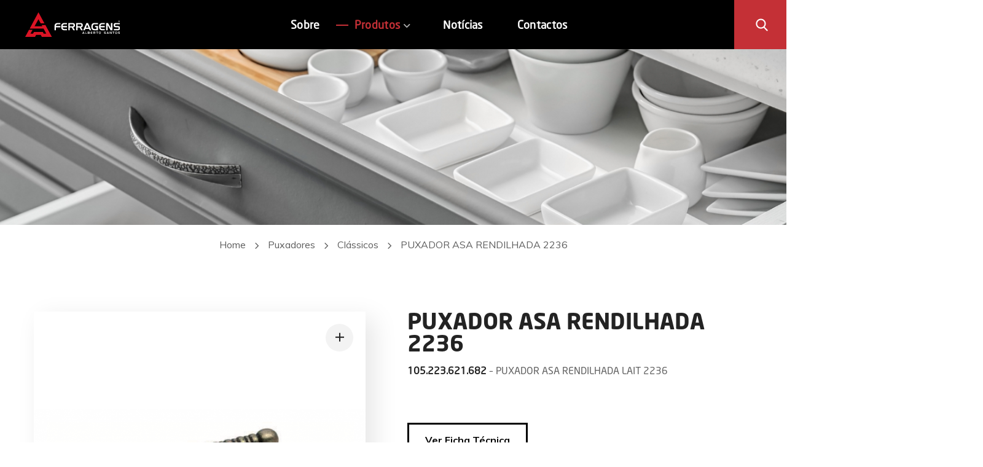

--- FILE ---
content_type: text/html; charset=UTF-8
request_url: https://www.albertosantos.pt/product/puxador-asa-rendilhada-2236/
body_size: 23403
content:
<!DOCTYPE html>
<html lang="pt-PT" prefix="og: https://ogp.me/ns#">
<head>
    <meta http-equiv="Content-Type" content="text/html; charset=UTF-8">
    <meta name="viewport" content="width=device-width, initial-scale=1, maximum-scale=1">
    <meta http-equiv="X-UA-Compatible" content="IE=Edge">
                            <script>
                            /* You can add more configuration options to webfontloader by previously defining the WebFontConfig with your options */
                            if ( typeof WebFontConfig === "undefined" ) {
                                WebFontConfig = new Object();
                            }

                            /* WGL CUSTOM TYPOGRAPHY FIX */
                            WebFontConfig['google'] = {families: ['Muli:400,700,800,300,500,600,800,900', 'Poppins:700,700']};
                            /* \ WGL CUSTOM TYPOGRAPHY FIX */

                            (function() {
                                var wf = document.createElement( 'script' );
                                wf.src = 'https://ajax.googleapis.com/ajax/libs/webfont/1.5.3/webfont.js';
                                wf.type = 'text/javascript';
                                wf.async = 'true';
                                var s = document.getElementsByTagName( 'script' )[0];
                                s.parentNode.insertBefore( wf, s );
                            })();
                        </script>
                        
<!-- Search Engine Optimization by Rank Math - https://s.rankmath.com/home -->
<title>PUXADOR ASA RENDILHADA 2236 - Alberto Santos</title>
<meta name="description" content="105.223.621.682 - PUXADOR ASA RENDILHADA LAIT 2236 &nbsp; Ver Ficha Técnica &nbsp; PUXADORES 682 Ver Catálogo"/>
<meta name="robots" content="index, follow, max-snippet:-1, max-video-preview:-1, max-image-preview:large"/>
<link rel="canonical" href="https://www.albertosantos.pt/product/puxador-asa-rendilhada-2236/" />
<meta property="og:locale" content="pt_PT">
<meta property="og:type" content="product">
<meta property="og:title" content="PUXADOR ASA RENDILHADA 2236 - Alberto Santos">
<meta property="og:description" content="105.223.621.682 - PUXADOR ASA RENDILHADA LAIT 2236 &nbsp; Ver Ficha Técnica &nbsp; PUXADORES 682 Ver Catálogo">
<meta property="og:url" content="https://www.albertosantos.pt/product/puxador-asa-rendilhada-2236/">
<meta property="og:site_name" content="Alberto Santos">
<meta property="og:updated_time" content="2025-09-18T16:05:26+00:00">
<meta property="og:image" content="https://www.albertosantos.pt/assets_c/uploads/2021/06/ASA-RENDILHADA-2326.png">
<meta property="og:image:secure_url" content="https://www.albertosantos.pt/assets_c/uploads/2021/06/ASA-RENDILHADA-2326.png">
<meta property="og:image:width" content="1468">
<meta property="og:image:height" content="1468">
<meta property="og:image:alt" content="gaveta h90mm">
<meta property="og:image:type" content="image/png">
<meta property="product:price:currency" content="EUR">
<meta property="product:availability" content="instock">
<meta name="twitter:card" content="summary_large_image">
<meta name="twitter:title" content="PUXADOR ASA RENDILHADA 2236 - Alberto Santos">
<meta name="twitter:description" content="105.223.621.682 - PUXADOR ASA RENDILHADA LAIT 2236 &nbsp; Ver Ficha Técnica &nbsp; PUXADORES 682 Ver Catálogo">
<meta name="twitter:image" content="https://www.albertosantos.pt/assets_c/uploads/2021/06/ASA-RENDILHADA-2326.png">
<script type="application/ld+json" class="rank-math-schema">{"@context":"https://schema.org","@graph":[{"@type":"Place","@id":"https://www.albertosantos.pt/#place"},{"@type":"Organization","@id":"https://www.albertosantos.pt/#organization","name":"Alberto Santos","url":"https://www.albertosantos.pt","location":{"@id":"https://www.albertosantos.pt/#place"}},{"@type":"WebSite","@id":"https://www.albertosantos.pt/#website","url":"https://www.albertosantos.pt","name":"Alberto Santos","publisher":{"@id":"https://www.albertosantos.pt/#organization"},"inLanguage":"pt-PT"},{"@type":"ImageObject","@id":"https://www.albertosantos.pt/product/puxador-asa-rendilhada-2236/#primaryImage","url":"https://www.albertosantos.pt/assets_c/uploads/2021/06/ASA-RENDILHADA-2326.png","width":"1468","height":"1468"},{"@type":"ItemPage","@id":"https://www.albertosantos.pt/product/puxador-asa-rendilhada-2236/#webpage","url":"https://www.albertosantos.pt/product/puxador-asa-rendilhada-2236/","name":"PUXADOR ASA RENDILHADA 2236 - Alberto Santos","datePublished":"2021-06-23T17:46:21+00:00","dateModified":"2025-09-18T16:05:26+00:00","isPartOf":{"@id":"https://www.albertosantos.pt/#website"},"primaryImageOfPage":{"@id":"https://www.albertosantos.pt/product/puxador-asa-rendilhada-2236/#primaryImage"},"inLanguage":"pt-PT"},{"@type":"Product","name":"PUXADOR ASA RENDILHADA 2236","description":"105.223.621.682 - PUXADOR ASA RENDILHADA LAIT 2236 &nbsp; Ver Ficha T\u00e9cnica &nbsp; PUXADORES 682 Ver Cat\u00e1logo","releaseDate":"2021-06-23T17:46:21+00:00","category":"Acess\u00f3rios/Componentes","mainEntityOfPage":{"@id":"https://www.albertosantos.pt/product/puxador-asa-rendilhada-2236/#webpage"},"@id":"https://www.albertosantos.pt/product/puxador-asa-rendilhada-2236/#richSnippet","image":{"@id":"https://www.albertosantos.pt/product/puxador-asa-rendilhada-2236/#primaryImage"}}]}</script>
<!-- /Rank Math WordPress SEO plugin -->

<link rel='dns-prefetch' href='//www.google.com' />
<link rel='dns-prefetch' href='//www.googletagmanager.com' />
<link rel='dns-prefetch' href='//s.w.org' />
<link rel="alternate" type="application/rss+xml" title="Alberto Santos &raquo; Feed" href="https://www.albertosantos.pt/feed/" />
<link rel="alternate" type="application/rss+xml" title="Alberto Santos &raquo; Feed de comentários" href="https://www.albertosantos.pt/comments/feed/" />
		<script type="text/javascript">
			window._wpemojiSettings = {"baseUrl":"https:\/\/s.w.org\/images\/core\/emoji\/12.0.0-1\/72x72\/","ext":".png","svgUrl":"https:\/\/s.w.org\/images\/core\/emoji\/12.0.0-1\/svg\/","svgExt":".svg","source":{"concatemoji":"https:\/\/www.albertosantos.pt\/assets_i\/js\/wp-emoji-release.min.js?ver=5.4.18"}};
			/*! This file is auto-generated */
			!function(e,a,t){var n,r,o,i=a.createElement("canvas"),p=i.getContext&&i.getContext("2d");function s(e,t){var a=String.fromCharCode;p.clearRect(0,0,i.width,i.height),p.fillText(a.apply(this,e),0,0);e=i.toDataURL();return p.clearRect(0,0,i.width,i.height),p.fillText(a.apply(this,t),0,0),e===i.toDataURL()}function c(e){var t=a.createElement("script");t.src=e,t.defer=t.type="text/javascript",a.getElementsByTagName("head")[0].appendChild(t)}for(o=Array("flag","emoji"),t.supports={everything:!0,everythingExceptFlag:!0},r=0;r<o.length;r++)t.supports[o[r]]=function(e){if(!p||!p.fillText)return!1;switch(p.textBaseline="top",p.font="600 32px Arial",e){case"flag":return s([127987,65039,8205,9895,65039],[127987,65039,8203,9895,65039])?!1:!s([55356,56826,55356,56819],[55356,56826,8203,55356,56819])&&!s([55356,57332,56128,56423,56128,56418,56128,56421,56128,56430,56128,56423,56128,56447],[55356,57332,8203,56128,56423,8203,56128,56418,8203,56128,56421,8203,56128,56430,8203,56128,56423,8203,56128,56447]);case"emoji":return!s([55357,56424,55356,57342,8205,55358,56605,8205,55357,56424,55356,57340],[55357,56424,55356,57342,8203,55358,56605,8203,55357,56424,55356,57340])}return!1}(o[r]),t.supports.everything=t.supports.everything&&t.supports[o[r]],"flag"!==o[r]&&(t.supports.everythingExceptFlag=t.supports.everythingExceptFlag&&t.supports[o[r]]);t.supports.everythingExceptFlag=t.supports.everythingExceptFlag&&!t.supports.flag,t.DOMReady=!1,t.readyCallback=function(){t.DOMReady=!0},t.supports.everything||(n=function(){t.readyCallback()},a.addEventListener?(a.addEventListener("DOMContentLoaded",n,!1),e.addEventListener("load",n,!1)):(e.attachEvent("onload",n),a.attachEvent("onreadystatechange",function(){"complete"===a.readyState&&t.readyCallback()})),(n=t.source||{}).concatemoji?c(n.concatemoji):n.wpemoji&&n.twemoji&&(c(n.twemoji),c(n.wpemoji)))}(window,document,window._wpemojiSettings);
		</script>
		<style type="text/css">
img.wp-smiley,
img.emoji {
	display: inline !important;
	border: none !important;
	box-shadow: none !important;
	height: 1em !important;
	width: 1em !important;
	margin: 0 .07em !important;
	vertical-align: -0.1em !important;
	background: none !important;
	padding: 0 !important;
}
</style>
	<link rel='stylesheet' id='wp-block-library-css'  href='https://www.albertosantos.pt/assets_i/css/dist/block-library/style.min.css?ver=5.4.18' type='text/css' media='all' />
<link rel='stylesheet' id='wc-block-style-css'  href='https://www.albertosantos.pt/assets_c/plugins/woocommerce/packages/woocommerce-blocks/build/style.css?ver=2.5.16' type='text/css' media='all' />
<link rel='stylesheet' id='contact-form-7-css'  href='https://www.albertosantos.pt/assets_c/plugins/contact-form-7/includes/css/styles.css?ver=5.1.9' type='text/css' media='all' />
<link rel='stylesheet' id='rs-plugin-settings-css'  href='https://www.albertosantos.pt/assets_c/plugins/revslider/public/assets/css/rs6.css?ver=6.1.8' type='text/css' media='all' />
<style id='rs-plugin-settings-inline-css' type='text/css'>
#rs-demo-id {}
</style>
<link rel='stylesheet' id='photoswipe-css'  href='https://www.albertosantos.pt/assets_c/plugins/woocommerce/assets/css/photoswipe/photoswipe.min.css?ver=4.2.0' type='text/css' media='all' />
<link rel='stylesheet' id='photoswipe-default-skin-css'  href='https://www.albertosantos.pt/assets_c/plugins/woocommerce/assets/css/photoswipe/default-skin/default-skin.min.css?ver=4.2.0' type='text/css' media='all' />
<link rel='stylesheet' id='woocommerce-layout-css'  href='https://www.albertosantos.pt/assets_c/plugins/woocommerce/assets/css/woocommerce-layout.css?ver=4.2.0' type='text/css' media='all' />
<link rel='stylesheet' id='woocommerce-smallscreen-css'  href='https://www.albertosantos.pt/assets_c/plugins/woocommerce/assets/css/woocommerce-smallscreen.css?ver=4.2.0' type='text/css' media='only screen and (max-width: 768px)' />
<link rel='stylesheet' id='woocommerce-general-css'  href='https://www.albertosantos.pt/assets_c/plugins/woocommerce/assets/css/woocommerce.css?ver=4.2.0' type='text/css' media='all' />
<style id='woocommerce-inline-inline-css' type='text/css'>
.woocommerce form .form-row .required { visibility: visible; }
</style>
<link rel='stylesheet' id='dashicons-css'  href='https://www.albertosantos.pt/assets_i/css/dashicons.min.css?ver=5.4.18' type='text/css' media='all' />
<style id='dashicons-inline-css' type='text/css'>
[data-font="Dashicons"]:before {font-family: 'Dashicons' !important;content: attr(data-icon) !important;speak: none !important;font-weight: normal !important;font-variant: normal !important;text-transform: none !important;line-height: 1 !important;font-style: normal !important;-webkit-font-smoothing: antialiased !important;-moz-osx-font-smoothing: grayscale !important;}
</style>
<link rel='stylesheet' id='ywctm-frontend-css'  href='https://www.albertosantos.pt/assets_c/plugins/yith-woocommerce-catalog-mode/assets/css/frontend.min.css?ver=2.0.0' type='text/css' media='all' />
<style id='ywctm-frontend-inline-css' type='text/css'>
form.cart button.single_add_to_cart_button, form.cart .quantity, table.variations, form.variations_form, .single_variation_wrap .variations_button, .widget.woocommerce.widget_shopping_cart{display: none !important}
</style>
<link rel='stylesheet' id='irecco-default-style-css'  href='https://www.albertosantos.pt/assets_t/style.css?ver=5.4.18' type='text/css' media='all' />
<link rel='stylesheet' id='flaticon-css'  href='https://www.albertosantos.pt/assets_t/fonts/flaticon/flaticon.css?ver=5.4.18' type='text/css' media='all' />
<link rel='stylesheet' id='font-awesome-css'  href='https://www.albertosantos.pt/assets_c/plugins/elementor/assets/lib/font-awesome/css/font-awesome.min.css?ver=4.7.0' type='text/css' media='all' />
<style id='font-awesome-inline-css' type='text/css'>
[data-font="FontAwesome"]:before {font-family: 'FontAwesome' !important;content: attr(data-icon) !important;speak: none !important;font-weight: normal !important;font-variant: normal !important;text-transform: none !important;line-height: 1 !important;font-style: normal !important;-webkit-font-smoothing: antialiased !important;-moz-osx-font-smoothing: grayscale !important;}
</style>
<link rel='stylesheet' id='irecco-main-css'  href='https://www.albertosantos.pt/assets_t/css/main.css?ver=5.4.18' type='text/css' media='all' />
<style id='irecco-main-inline-css' type='text/css'>
body {font-family:Muli;font-size:16px;line-height:1.875;font-weight:400;color:#616161;}input:not([type=checkbox]):not([type=submit]),select,textarea,label,blockquote cite,#comments .commentlist .comment_info .meta-wrapper *,.author-info_name,.meta-wrapper,.blog-post_info-wrap > .meta-wrapper *,.irecco_module_time_line_vertical .time_line-title,.isotope-filter a .number_filter,.author-widget_text,.portfolio__custom-meta span,.blog-post.format-quote .blog-post_quote-author,.wgl_module_team .team-department,body .comment-form-cookies-consent > label,.widget_product_categories .post_count,.widget_meta .post_count,.widget_archive .post_count,.wgl-accordion .wgl-accordion_panel .wgl-accordion_content,.wgl-testimonials .wgl-testimonials_name,.elementor-widget-wgl-pricing-table .pricing_header .pricing_desc,.elementor-widget-wgl-time-line-vertical .time_line-content .time_line-text,.wgl-portfolio-single_wrapper .wgl-portfolio-item_cats,.wgl-working-hours .working-item .working-item_day,.wgl-working-hours .working-item .working-item_hours {font-family:Muli;}.elementor-widget-wgl-time-line-vertical .time_line-content .time_line-text {font-weight:400;}.wgl-tabs .wgl-tabs_content-wrap .wgl-tabs_content {font-family:Muli;font-weight:400;}::placeholder,select,body .footer .select__field:before,.widget_rss .rssSummary,.header_search.search_standard .header_search-field .search-field,.search-no-results .page_404_wrapper .search-form .search-field,.post_meta-categories span,.post_meta-categories span:after,.irecco_module_message_box .message_content .message_text,.vc_wp_custommenu .menu .menu-item.current-menu-item > a,.blog-post.format-quote .blog-post_quote-author-pos,.irecco_module_testimonials .testimonials_quote,.recent-posts-widget .meta-wrapper a:hover,.vc_row .vc_toggle .vc_toggle_icon,.isotope-filter a,.wgl_module_team .team-department,.blog-style-hero .blog-post.format-standard .meta-wrapper,.blog-style-hero .blog-post.format-link .meta-wrapper,.blog-style-hero .blog-post.format-audio .meta-wrapper,.blog-style-hero .blog-post.format-quote .meta-wrapper,.blog-style-hero .blog-post.format-standard .meta-wrapper a,.blog-style-hero .blog-post.format-link .meta-wrapper a,.blog-style-hero .blog-post.format-audio .meta-wrapper a,.blog-style-hero .blog-post.format-quote .meta-wrapper a,.blog-style-hero .blog-post.format-standard .blog-post_text,.blog-style-hero .blog-post.format-link .blog-post_text,.blog-style-hero .blog-post.format-audio .blog-post_text,.blog-style-hero .blog-post.format-quote .blog-post_text,.wgl-pricing_plan .pricing_price_wrap .pricing_desc {color:#616161;}.single_meta .single_info-share_social-wpapper > span.share_title,.single_info-share_social-wpapper > span {font-family:Muli;color:#616161;}.irecco_module_title .external_link .button-read-more {line-height:1.875;}h1,h2,h3,h4,h5,h6,h1 span,h2 span,h3 span,h4 span,h5 span,h6 span,h1 a,h2 a,h3 a,h4 a,h5 a,h6 a,.blog-post_cats,.blog-posts .blog-post_title,.column1 .item_title a,.irecco_twitter .twitt_title,.tagcloud-wrapper .title_tags,.strip_template .strip-item a span,.single_team_page .team-single_speaches-info .speech-info_desc span,.shortcode_tab_item_title,.index_number,.primary-nav.footer-menu .menu-item a {font-family:Muli;font-weight:700;}.theme-header-font,#comments .comment-reply-link,input[type="submit"],button,legend,.widget,.widget .widget-title,.widget_rss ul li .rss-date,.widget_categories a,.widget_product_categories a,.widget_meta a,.widget_archive a,.banner_404,.page_404_wrapper .irecco_404__link,.wgl-social-share_pages.hovered_style .share_social-title,.blog-post_text-bg,.author-info_content .author-info_name,.button-read-more,.countdown-section .countdown-amount,.comments-title .number-comments,.wgl-button,.elementor-button,.wgl-pricing_plan .pricing_currency,.wgl-pricing_plan .pricing_price .price_decimal,.wgl-pricing_plan .pricing_plan_wrap .pricing_price_wrap,.irecco_module_progress_bar .progress_label,.irecco_module_double_headings,.irecco_module_infobox .infobox_icon_container .infobox_icon_number,.irecco_module_testimonials .testimonials_item:before,.irecco_module_testimonials .testimonials_status,.irecco_module_counter .counter_title,.irecco_module_videobox .title,.irecco_module_progress_bar .progress_value,.irecco_module_progress_bar .progress_units,.irecco_module_counter .counter_value_wrapper,.irecco_module_counter .counter_value_placeholder,.irecco_module_ico_progress .progress_value_completed,.irecco_module_ico_progress .progress_value_min,.irecco_module_ico_progress .progress_value_max,.irecco_module_ico_progress .progress_point,.mashsb-count .counts,.mashsb-box .mashsb-buttons a .text,.prev-link,.next-link,.vc_row .vc_tta.vc_general.vc_tta-style-accordion_bordered .vc_tta-panel-title>a span,ul.recent-posts-widget li > .recent-posts-content .post_title,.heading_subtitle,.info_prev-link_wrapper a,.info_next-link_wrapper a,.single_team_page .team-single_speaches-info .speech-info_day,.single_team_page .team-info_wrapper .team-info_item,.single_team_page .team-info_wrapper .team-info_item h5,.portfolio__custom-meta h5,.portfolio__item-meta .post_cats,.wgl-portfolio-item_cats,.isotope-filter a,body .comment-respond .comment-reply-title,.page-header_title,.irecco_module_services_2 .services_link,.irecco_module_testimonials.type_inline_top .testimonials_meta_wrap:after,.irecco_module_testimonials .testimonials_position,.irecco_module_services_4 .services_subtitle,[class|=dropcap],.elementor-drop-cap,.wgl-countdown .countdown-section .countdown-period,.wgl-testimonials .wgl-testimonials_quote,ul.wp-block-archives.wp-block-archives-list li a,ul.wp-block-categories.wp-block-categories-list li a,ul.wp-block-categories.wp-block-categories-list li .post_count,ul.wp-block-latest-posts li a,.elementor-counter,.wgl-counter .wgl-counter_value-wrap,.wgl-double_heading .dbl-subtitle,.wgl-pricing_plan .pricing_highlighter.load_more_item,.load_more_wrapper .load_more_item,.irecco-post-navigation .meta-wrapper span,ul.recent-posts-widget .meta-wrapper span,.elementor-widget .wgl-infobox .wgl-infobox_subtitle,.single_meta .meta-wrapper,#comments .commentlist .comment_author_says {font-family:Muli;}blockquote,.banner_404,.author-info_public,.wgl-portfolio-single_item .tagcloud .tagcloud_desc,.wgl_timetabs .timetabs_data .timetabs_item .item_time,.wgl_timetabs .timetabs_data .timetabs_item .content-wrapper .item_title,.wgl_timetabs .timetabs_headings .wgl_tab,.wgl-pricing_plan .pricing_content,.wgl-portfolio-single_item .single_info-share_social-wpapper .share_title {font-family:Muli;color:#232323;}.wgl-infobox_bg_title,.wgl-background-text,.elementor-section.wgl-add-background-text:before {font-family:Muli;font-weight:700;}.theme-header-color,body .footer select option,button,h1,h2,h3,h4,h5,h6,h1 span,h2 span,h3 span,h4 span,h5 span,h6 span,h1 a,h2 a,h3 a,h4 a,h5 a,h6 a,.blog-style-hero .blog-post_title a,h3#reply-title a,.calendar_wrap tbody,.comment_author_says,.comment_author_says a,.search-field,.wgl-pagination .page .current,.wgl-pagination .page .prev,.wgl-pagination .page .next,.wgl-pagination .page-numbers:hover,.share_post-container .share_post,.tagcloud-wrapper .title_tags,.irecco_module_double_headings .heading_title,.irecco_module_testimonials .testimonials_item .testimonials_content_wrap .testimonials_name,.wgl-pricing_plan .pricing_plan_wrap .pricing_content > ul > li > b,.irecco_module_social .soc_icon,.irecco_module_counter .counter_value_wrapper,.prev-link-info_wrapper,.next-link-info_wrapper,.item_title a,.irecco_module_counter .counter_value_wrapper,.wgl_module_title.item_title .carousel_arrows a span:after,.wgl_module_team.info_under_image .team-department,.wgl-portfolio-item_wrapper .portfolio_link,.tagcloud a,.irecco_module_services_2 .services_link,ul.wp-block-archives.wp-block-archives-list li a,ul.wp-block-categories.wp-block-categories-list li a,ul.wp-block-latest-posts li a,.wgl-pricing_plan .pricing_plan_wrap .pricing_price_wrap,.blog-style-hero .blog-post.format-standard .blog-post_title a,.blog-style-hero .blog-post.format-link .blog-post_title a,.blog-style-hero .blog-post.format-audio .blog-post_title a,.blog-style-hero .blog-post.format-quote .blog-post_title a,.wgl-pagination .page-numbers,.wgl-button.elementor-button,.wgl-carousel .slick-arrow,.author-info_social-wrapper .author-info_social-link.fa,#comments .comment-reply-link:hover,.page_404_wrapper .search-form:after,.wgl-portfolio-single_wrapper .portfolio__item-meta > span:after,.button-read-more,.portfolio__see-more i,.wgl-header-row-section_top a:hover,.header_search.search_standard .header_search-field .search-form:after {color:#232323;}.author-widget_social a,.widget ul li,.widget ul li a,ul.recent-posts-widget .post_title a,.widget .widget-title .widget-title_wrapper,.widget_search .search-form:after,.widget_search .woocommerce-product-search:after,.widget_product_search .search-form:after,.widget_product_search .woocommerce-product-search:after,.widget_product_search .woocommerce-product-search:after,.widget .banner-widget_button {color:#232323;}.widget_search .search-form:hover:after,.widget_search .woocommerce-product-search:hover:after,.widget_product_search .search-form:hover:after,.widget_product_search .woocommerce-product-search:hover:after,.irecco_banner-widget .banner-widget_link:hover ~ .banner-widget_button .button-read-more,.wgl-theme-header .wgl-button.elementor-button,.irecco_module_title .carousel_arrows a span,.page_404_wrapper .search-form:hover:after,.wgl-pagination .page-numbers.current,.wgl-accordion-services .wgl-services_icon-wrap:before {background:#232323;}.slick-dots li button,.wgl-carousel .slick-dots li button:before,.irecco_module_infobox.infobox_alignment_left.title_divider .infobox_title:before,.irecco_module_infobox.infobox_alignment_right.title_divider .infobox_title:before {background-color:#232323;}.irecco_module_title .carousel_arrows a span:before,.wgl-pagination .page-numbers:hover,.wgl-pricing_plan .pricing_highlighter,.wgl-carousel.pagination_circle_border .slick-dots li.slick-active button,.wgl-carousel.pagination_square_border .slick-dots li.slick-active button {border-color:#232323;}.wgl-pricing_plan .pricing_header .pricing_title__shadow,.blog-post_media .bg-read-more,.blog-post.format-quote .blog-post_quote-text:before,.wgl-double_heading .dbl-bg_text,.wgl-infobox .wgl-infobox_wrapper .wgl-infobox_subtitle,.wgl-striped-services .service-item_content .service-item_bg_text,.wgl-services-8 .wgl-services_bg_text {font-family:Poppins;font-weight:700;}#scroll_up {color:#ffffff;background-color:#000000;}#scroll_up {box-shadow:4px 5px 16px rgba(0,0,0,0.4);}#scroll_up:not(:empty):hover {color:#000000;background-color:#ffffff;}#scroll_up:not(:empty):hover {box-shadow:4px 5px 16px rgba(0,0,0,0.2);}.primary-nav>div>ul,.primary-nav>ul,.sitepress_container > .wpml-ls li,.primary-nav ul li.mega-menu-links > ul > li {font-family:Muli;font-weight:700;line-height:30px;font-size:17px;}.primary-nav ul li ul,.wpml-ls,.sitepress_container > .wpml-ls ul ul li,.primary-nav ul li div.mega-menu-container {font-family:Muli;font-weight:700;line-height:30px;font-size:16px;}.wgl-theme-header .header_search-field,.primary-nav ul li ul,.primary-nav ul li div.mega-menu-container,.wgl-theme-header .woo_mini_cart,.wpml-ls-legacy-dropdown .wpml-ls-current-language .wpml-ls-sub-menu {background-color:rgba(255,255,255,1);color:#313131;}.mobile_nav_wrapper,.wgl-menu_outer,.wgl-menu_outer .mobile-hamburger-close,.mobile_nav_wrapper .primary-nav ul li ul.sub-menu,.mobile_nav_wrapper .primary-nav ul li.mega-menu-links > ul.mega-menu > li > ul > li ul,.mobile_nav_wrapper .primary-nav ul li.mega-menu-links > ul.mega-menu > li > ul {background-color:rgba(45,45,45,1);color:#ffffff;}.mobile_nav_wrapper .wgl-menu_overlay {background-color:rgba(49,49,49,0.8);}#side-panel .side-panel_sidebar .widget .widget-title .widget-title_wrapper {color:rgba(35,35,35,1);}.theme-primary-color,a,a:hover .wgl-icon,.wgl-icon:hover,body ol > li:before,button,button:focus,button:active,h3#reply-title a:hover,ul li:before,ul.irecco_check li:before,header.searсh-header .page-title span,#comments > h3 span,#comments .commentlist .comment_info .meta-wrapper .comment-edit-link,.author-info_social-wrapper,.blog-post_link:before,.blog-post_title i,.blog-style-standard .blog-post:hover .blog-post_wrapper .blog-post_meta_info .meta-wrapper span,.blog-post_link>.link_post:hover,.blog-post.format-standard.link .blog-post_title:before,.blog-post_title a:hover,.post_featured_bg .meta-wrapper a:hover,.blog-style-hero .blog-post_title a:hover,.calendar_wrap thead,.copyright a:hover,.comment_author_says a:hover,.irecco_submit_wrapper:hover > i,.irecco_custom_button i,.irecco_custom_text a,.irecco_twitter a,.load_more_works:hover,.header_search .header_search-button > i:hover,.header_search-field .search-form:after,.mc_form_inside #mc_signup_submit:hover,.share_link span.fa:hover,.share_post span.fa:hover,.share_post-container,.single_team_page .team-single_speaches-info .speech-info_desc span,.single_team_page .team-info_wrapper .team-info_item a:hover,.single-member-page .member-icon:hover,.single-member-page .team-link:hover,.single_team_page .team-single_speaches-info .speech-info_day,.single_team_page .team__icons a:hover,.single-team .single_team_page .team-info_item.team-department span,.team-icons .member-icon:hover,.vc_wp_custommenu .menu .menu-item.current-menu-item > a,.vc_wp_custommenu .menu .menu-item.current-menu-ancestor > a,.wpml-ls a:hover,.wpml-ls-legacy-dropdown .wpml-ls-current-language:hover > a,.wpml-ls-legacy-dropdown .wpml-ls-current-language a:hover,.single.related_posts .blog-post_title a:hover,.wgl-social-share_pages.hovered_style ul li a:hover,.isotope-filter a:after,.single_type-1 .single_meta .post_author a:hover,.single_type-2 .single_meta .post_author a:hover,.meta-wrapper a:hover,.inside_image.sub_layer_animation .post_cats a,.inside_image.sub_layer_animation .post_cats span,ul.wp-block-archives.wp-block-archives-list li a:hover,ul.wp-block-categories.wp-block-categories-list li a:hover,ul.wp-block-categories.wp-block-categories-list li a:hover + .post_count,ul.wp-block-latest-posts li a:hover,.portfolio__custom-annotation .single_info-share_social-wpapper .share_link:hover .fa,.author-info_social-wrapper .author-info_social-link.fa:hover,.format-quote .blog-post_wrapper .blog-post_media_part:before {color:#000000;}.wgl-portfolio-item_wrapper .portfolio_link-icon:hover,.wgl-portfolio-item_cats,.wgl-portfolio-single_wrapper .portfolio__item-meta span a:hover,.wgl_module_team .team-department,.under_image .portfolio__item-title .title:hover a,.inside_image.sub_layer_animation .portfolio__item-meta,.wgl-portfolio_container .wgl-carousel.arrows_center_mode .slick-prev:hover:after,.wgl-portfolio_container .wgl-carousel.arrows_center_mode .slick-next:hover:after,.inside_image .portfolio__item-meta,.wgl-portfolio-single_wrapper .wgl-portfolio-item_cats a:hover,.wgl_module_team .team-item_info .team__icons .team-icon a:hover,.wgl_module_team .team__icons a.team-icon.fa:hover,.wgl-services-6 .wgl-services_media-wrap .elementor-icon,.elementor-widget.divider_yes .wgl-infobox_title:before,.elementor-widget-wgl-double-headings.divider_yes .wgl-double_heading .dbl-title_wrapper:before {color:#000000;}.widget_rss ul li .rsswidget:hover,.widget_recent_entriesul li .post-date,.widget_meta ul li .post_count,.widget_archive ul li > a:before,.widget .widget-title .widget-title_wrapper:before,.widget_nav_menu .current-menu-ancestor > a,.widget_nav_menu .current-menu-item > a,s.widget_product_categories a:hover + .post_count,.widget_meta a:hover + .post_count,.widget_archive a:hover + .post_count,ul.recent-posts-widget li > .recent-posts-content .post_title a:hover,.recent-posts-widget .meta-wrapper a,.widget ul li a:hover,.widget.irecco_widget.irecco_banner-widget .banner-widget_text .tags_title:after,.author-widget_social a:hover,.widget.widget_recent_comments ul li span.comment-author-link a:hover,.isotope-filter a .number_filter {color:#000000;}header .header-link:hover,.hover_links a:hover {color:#000000 !important;}blockquote:before,ul li:before,ul.irecco_plus li:after,ul.irecco_plus li:before,ul.irecco_hyphen li:before,ul.irecco_dot li:before,#multiscroll-nav span,#multiscroll-nav li .active span,.dropcap-bg,.button-read-more:before,.button-read-more:after,.load_more_wrapper .load_more_item:hover,.single_team_page .team-title:before,.blog-style-hero .btn-read-more .blog-post-read-more,.blog-style-hero .blog-post .wgl-video_popup,.blog-style-hero .blog-post .wgl-video_popup .videobox_link,.irecco_module_double_headings .heading_title .heading_divider,.irecco_module_double_headings .heading_title .heading_divider:before,.irecco_module_double_headings .heading_title .heading_divider:after,.wpml-ls-legacy-dropdown .wpml-ls-sub-menu .wpml-ls-item a span:before,.wgl-portfolio-item_wrapper .wgl-portfolio-item_icon:hover,ul.wp-block-categories.wp-block-categories-list li a:hover:after,.wpcf7 .demo-1-form .wpcf7-submit {background:#000000;}#comments > h3:after,button:hover,mark,span.highlighter,.vc_wp_custommenu .menu .menu-item a:before,.header_search .header_search-field .header_search-button-wrapper,.header_search.search_mobile_menu .header_search-field .search-form:after,.wgl-theme-header .wgl-button.elementor-button,.sitepress_container > .wpml-ls ul ul li a:hover:after,.post_meta-categories span a,.blog-style-hero .blog-post-hero_wrapper .divider_post_info,.button__wrapper:hover:after,.calendar_wrap caption,.comment-reply-title:after,.irecco_module_title:after,.irecco_module_title .carousel_arrows a:hover span,.load_more_works,.mc_form_inside #mc_signup_submit,.wgl-social-share_pages.hovered_style .share_social-icon-plus,.wgl-ellipsis span,.wgl_module_title.item_title .carousel_arrows a:hover,.wgl_module_team .team-meta_info .line,.single-team .single_team_page .team-info_item.team-department:before,.wgl-social-share_pages.standard_style a:before,.wgl-portfolio_item_link:hover,.elementor-slick-slider .slick-slider .slick-prev:hover,.elementor-slick-slider .slick-slider .slick-next:hover,.elementor-slick-slider .slick-slider .slick-prev:focus,.elementor-slick-slider .slick-slider .slick-next:focus,.share_post-container .share_social-wpapper:before,.single-team .single_team_page .team__icons .team-icon:hover {background-color:#000000;}aside > .widget + .widget:before,.search__icon,.widget_meta ul li a:hover:after,.widget_archive ul li a:hover:after,.widget_product_categories ul li a:hover:before,.widget_archive ul li a:before,.widget.widget_categories ul li a:hover:before,.widget .calendar_wrap table td#today:before,.widget .calendar_wrap tbody td > a:before,.widget .counter_posts,.widget.widget_pages ul li a:before,.widget.widget_nav_menu ul li a:before,.widget_nav_menu .menu .menu-item:before,.widget_postshero .recent-posts-widget .post_cat a,.widget_meta ul li > a:before,.widget_archive ul li > a:before {background-color:#000000;}.blog-post_meta-date,#comments .form-submit input[type="submit"],.wpcf7 .wpcf7-submit,.load_more_item:hover,.wgl-carousel.navigation_offset_element .slick-prev:hover,.wgl-carousel.navigation_offset_element .slick-next:hover,.irecco_module_demo_item .di_button a,.prev-link:hover,.next-link:hover,.wpcf7 .call_to_action_1 .wgl_col-2 .wpcf7-submit:hover,.load_more_item,.coming-soon_form .wpcf7 .wpcf7-submit,form.post-password-form input[type='submit'],.wgl-demo-item .wgl-button:hover,.page_404_wrapper .irecco_404__link:hover {border-color:#000000;background:#000000;} .header_search,.blog-style-hero .format-no_featured .blog-post-hero_wrapper,.blog-style-hero .format-quote .blog-post-hero_wrapper,.blog-style-hero .format-audio .blog-post-hero_wrapper,.blog-style-hero .format-link .blog-post-hero_wrapper,.irecco_module_title .carousel_arrows a:hover span:before,.load_more_works,.author-info_social-link:after,.author-widget_social a span,.single_info-share_social-wpapper .share_link .share-icon_animation,.inside_image.offset_animation:before,.irecco_module_videobox .videobox_link,.irecco_module_products_special_cats .product_special_cats-image_wrap:before,.wpcf7 .call_to_action_1 .wgl_col-2 .wpcf7-submit,.wgl-portfolio_item_link,.wgl-services-3 .wgl-services_title {border-color:#000000;}.theme-secondary-color,body .comment-respond .comment-form a,blockquote cite a,ul.irecco_check.secondary li:before,#comments .comment-reply-link,.post_meta-wrap .meta-wrapper > :first-child,.blog-post_link:before,.blog-posts .blog-post_title > a:hover,.isotope-filter a:hover,.isotope-filter a.active,.wgl_module_team .team-icon a,.irecco_widget > ul > li:before,ul.wp-block-archives.wp-block-archives-list li:before,.widget_categories ul li a:hover,.widget_product_categories ul li a:hover {color:#c43036;}.primary-nav > ul > li:hover > a,.primary-nav ul li ul .menu-item:hover > a,.primary-nav > ul .menu-item.current-menu-item > a,.primary-nav > ul .menu-item.current_page_item > a,.primary-nav > ul > li.current-menu-ancestor > a,.primary-nav > ul > li.current_page_ancestor > a,.primary-nav > ul > li.current-menu-parent > a,.primary-nav > ul > li.current_page_parent > a,.mobile_nav_wrapper .primary-nav ul li ul .menu-item.current-menu-item > a,.mobile_nav_wrapper .primary-nav ul ul li.menu-item.current-menu-ancestor > a,.mobile_nav_wrapper .primary-nav > ul > li.current-menu-item > a,.mobile_nav_wrapper .primary-nav > ul > li.current_page_item > a,.mobile_nav_wrapper .primary-nav > ul > li.current-menu-parent > a,.mobile_nav_wrapper .primary-nav > ul > li.current-menu-ancestor > a,.mobile_nav_wrapper .primary-nav > ul > li.current_page_parent > a,.mobile_nav_wrapper .primary-nav > ul > li.current_page_ancestor > a {color:#c43036;}.primary-nav ul li.mega-menu.mega-cat div.mega-menu-container ul.mega-menu.cats-horizontal > li.is-active > a,.primary-nav > ul > li > a > span:after,.mobile_nav_wrapper .primary-nav > ul > li > a > span:after,.primary-nav ul li ul li > a > span:before,.wpcf7 .demo-1-form .wpcf7-submit:hover {background:#c43036;}.widget .widget-title:before,ul.irecco_dot.secondary li:before,ul.irecco_hyphen.secondary li:before,ul.irecco_plus.secondary li:after,ul.irecco_plus.secondary li:before,span.highlighter.secondary,.search-button:hover + .search__icon,.wgl-theme-header .lavalamp-object,.meta-wrapper * + *:before,.dropcap-bg.secondary,.tagcloud a:hover,.post_meta-categories span a:hover,.prev-link_wrapper a:hover .image_prev [class|=text],.next-link_wrapper a:hover .image_next [class|=text],.prev-link_wrapper .image_prev.no_image [class|=text],.next-link_wrapper .image_next.no_image [class|=text],.wgl_module_team .team__icons:hover .team__icons-plus,.wgl_module_team .team__icons-plus:before,.wgl_module_team .team__icons-plus:after,.load_more_wrapper .load_more_item,.elementor-slick-slider .slick-slider .slick-next,.elementor-slick-slider .slick-slider .slick-prev,.widget_categories ul li a:hover:after,.footer .wpcf7 .footer-submit:hover:before,.irecco_banner-widget .banner-widget_button .button-read-more,.footer .wpcf7 .footer-submit:hover:before,.widget_categories ul li:hover:before,.widget_product_categories ul li:hover:before {background:#c43036;}.page_404_wrapper .irecco_404__link,form.post-password-form input[type='submit']:hover,#comments .form-submit input[type="submit"]:hover,.wpcf7 .wpcf7-submit:hover,.coming-soon_form .wpcf7 .wpcf7-submit:hover,.wgl-demo-item .wgl-button {background:#c43036;border-color:#c43036;}.load_more_wrapper .load_more_item:hover,.irecco_404__button .irecco_404__link:hover {box-shadow:8px 9px 16px rgba(0,0,0,0.3);}.single-team .single_team_page .team__icons .team-icon:hover {box-shadow:4px 5px 16px rgba(0,0,0,0.3);}.load_more_wrapper .load_more_item {box-shadow:8px 9px 16px rgba(196,48,54,0.3);}.single_type-1 .blog-post-single-item .blog-post_content .post_meta-categories a,.single_type-2 .blog-post-single-item:not(.format-standard-image) .blog-post_content .post_meta-categories a,.wgl-button.button-size-rd .button-content-wrapper,.dropcap-bg {box-shadow:4px 5px 16px rgba(0,0,0,0.4);}.button-read-more:before {box-shadow:-5px 4px 16px rgba(0,0,0,0.4);}.single_type-1 .blog-post-single-item .blog-post_content .post_meta-categories a:hover,.single_type-2 .blog-post-single-item:not(.format-standard-image) .blog-post_content .post_meta-categories a:hover,.dropcap-bg.secondary,.tagcloud a:hover,.wgl-button,.prev-link_wrapper a:hover .image_prev [class|=text],.next-link_wrapper a:hover .image_next [class|=text] {box-shadow:4px 5px 16px rgba(196,48,54,0.4);}.inside_image .overlay:before,.inside_image.always_info_animation:hover .overlay:before {box-shadow:inset 0px 0px 0px 0px rgba(0,0,0,1);}.inside_image:hover .overlay:before,.inside_image.always_info_animation .overlay:before {box-shadow:inset 0px 0px 0px 10px rgba(0,0,0,1);}.wgl-portfolio-item_wrapper .overlay {background:rgba(0,0,0,0.9);}.footer_top-area .widget.widget_archive ul li > a:hover,.footer_top-area .widget.widget_categories ul li > a:hover,.footer_top-area .widget.widget_pages ul li > a:hover,.footer_top-area .widget.widget_meta ul li > a:hover,.footer_top-area .widget.widget_recent_comments ul li > a:hover,.footer_top-area .widget.widget_recent_entries ul li > a:hover,.footer_top-area .widget.widget_nav_menu ul li > a:hover,.footer_top-area .widget.widget_wgl_posts .recent-posts-widget li > .recent-posts-content .post_title a:hover{color:#000000;}.footer ul li:before,.footer_top-area a:hover{color:#000000;}.footer_top-area .widget-title,.footer_top-area .widget_rss ul li .rsswidget,.footer_top-area .widget.widget_pages ul li a,.footer_top-area .widget.widget_nav_menu ul li a,.footer_top-area .widget.widget_wgl_posts .recent-posts-widget li > .recent-posts-content .post_title a,.footer_top-area .widget.widget_archive ul li > a,.footer_top-area .widget.widget_categories ul li > a,.footer_top-area .widget.widget_pages ul li > a,.footer_top-area .widget.widget_meta ul li > a,.footer_top-area .widget.widget_recent_comments ul li > a,.footer_top-area .widget.widget_recent_entries ul li > a,.footer_top-area .widget.widget_archive ul li:before,.footer_top-area .widget.widget_meta ul li:before,.footer_top-area .widget.widget_categories ul li:before,.footer_top-area strong,.footer_top-area h1,.footer_top-area h2,.footer_top-area h3,.footer_top-area h4,.footer_top-area h5,.footer_top-area h6 {color:#020202;}.footer_top-area {color:#5f5f5f;}.footer_top-area .widget.widget_archive ul li:after,.footer_top-area .widget.widget_pages ul li:after,.footer_top-area .widget.widget_meta ul li:after,.footer_top-area .widget.widget_recent_comments ul li:after,.footer_top-area .widget.widget_recent_entries ul li:after,.footer_top-area .widget.widget_nav_menu ul li:after,.footer_top-area .widget.widget_categories ul li:after {background-color:#5f5f5f;}.footer .copyright {color:#000000;}.footer .wpcf7 form > p:last-of-type:after {background-color:#000000;}.woocommerce #review_form #respond form#commentform label,.woocommerce table.cart td.actions .coupon .input-text,.woocommerce .product_meta > span *,.woocommerce div.product form.cart div.quantity label.label-qty,.woocommerce .summary .product_meta > span span,.woocommerce div.product .woocommerce-tabs .panel table.shop_attributes th {font-family:Muli;}.woocommerce #review_form #respond form#commentform label,.woocommerce-review-link,.woocommerce form .form-row .select2-container--default .select2-selection--single,.woocommerce form .form-row .select2-container--default .select2-selection--single .select2-selection__rendered,.woocommerce .summary .product_meta > span span,.woocommerce table.shop_table td.product-name .product-quantity,.woocommerce .summary .product_meta > span a,.woocommerce li.woocommerce-mini-cart-item .quantity,.woocommerce-error,.woocommerce-info,.woocommerce-message {color:#616161;}.woocommerce ul.wgl-products li a.add_to_cart_button,.woocommerce ul.wgl-products li a.button,.woocommerce ul.wgl-products li .added_to_cart.wc-forward,.woocommerce span.onsale,ul.wgl-products .price,.woocommerce div.product p.price,.woocommerce div.product span.price,.woocommerce nav.woocommerce-pagination ul li,.woocommerce #review_form #respond input#submit,.woocommerce .cart .button,.woocommerce .cart input.button,.woocommerce-cart .wc-proceed-to-checkout a.checkout-button,.woocommerce .button,.woocommerce-mini-cart__total .woocommerce-Price-amount,.woocommerce table.shop_table .woocommerce-Price-amount.amount {font-family:Muli;}.woocommerce-cart-form .coupon label {font-family:Muli;font-weight:700;}.woocommerce .widget_price_filter .price_slider_amount .price_label,.woocommerce .cart-collaterals .cart_totals table th,.product_list_widget .woocommerce-Price-amount {font-family:Muli;color:#232323;}.woocommerce nav.woocommerce-pagination ul li a,.woocommerce nav.woocommerce-pagination ul li a:not(.prev):not(.next):hover,#add_payment_method .cart-collaterals .cart_totals .woocommerce-shipping-destination,.woocommerce-cart .cart-collaterals .cart_totals .woocommerce-shipping-destination,.woocommerce-checkout .cart-collaterals .cart_totals .woocommerce-shipping-destination,.woocommerce label,.woocommerce strong,.woocommerce.widget_shopping_cart .total strong,.woocommerce div.product .woocommerce-tabs .panel #respond #commentform label,.woocommerce div.product .woocommerce-tabs .panel table.shop_attributes th,.woocommerce-page .cart-collaterals .cart_totals table th,.woocommerce div.product form.cart div.quantity .quantity-wrapper .qty::placeholder,.woocommerce .summary .product_meta > span,.woocommerce div.product .woocommerce-tabs ul.tabs li,.woocommerce ul.cart_list li a,.woocommerce table.shop_table td.product-name,.woocommerce table.shop_table td.product-name a:hover,.woocommerce ul.product_list_widget li a,.woocommerce-tabs .comment-reply-title,.woocommerce form .form-row label,.woocommerce table.shop_table tfoot tr th,.woocommerce ul#shipping_method li label,#add_payment_method .wc-proceed-to-checkout .button__wrapper .checkout-button,.woocommerce-checkout .wc-proceed-to-checkout .button__wrapper .checkout-button,.woocommerce div.product .woocommerce-tabs ul.tabs li a:hover,.group_table .woocommerce-grouped-product-list-item__price,.woocommerce table.shop_table div.quantity .qty,.woocommerce table.shop_table div.quantity .qty::placeholder,.woocommerce div.product form.cart div.quantity .qty,.woocommerce div.product form.cart div.quantity .qty::placeholder,.woocommerce div.product form.cart .reset_variations:before,.woocommerce #order_review.woocommerce-checkout-review-order table.shop_table tbody tr.cart_item .woocommerce-Price-amount.amount,.woocommerce table.shop_table_responsive tr td:before,.woocommerce-page table.shop_table_responsive tr td:before,.woocommerce form .form-row .required,.woocommerce-review-link:hover,.woocommerce nav.woocommerce-pagination ul .page-numbers.next,.woocommerce nav.woocommerce-pagination ul .page-numbers.prev,.product_meta > span a:hover,.woocommerce div.product form.cart .reset_variations:before,.woocommerce form .form-row .required,.woocommerce .summary .product_meta > span a:hover,.woocommerce .widget_shopping_cart .total,.woocommerce-review-link:hover,.woocommerce-product-gallery__trigger,.woocommerce table.shop_table thead th,.woocommerce table.shop_table.cart button[name='update_cart'],.woocommerce div.product .woocommerce-tabs ul.tabs li a {color:#232323;}.woocommerce .quantity-wrapper .minus:before,.woocommerce-page #payment #place_order,.woocommerce-cart .wc-proceed-to-checkout a.checkout-button:hover,.woocommerce .widget_price_filter .price_slider_wrapper .ui-widget-content,.woocommerce nav.woocommerce-pagination ul li span.current {background:#232323;}.woocommerce form .form-row .select2-container--default .select2-selection--single .select2-selection__arrow b {border-color:#232323 transparent transparent transparent;}.woocommerce .products ul.wgl-products li a.add_to_cart_button,.woocommerce .products ul.wgl-products li a.button,.wgl-theme-header .woo_mini_cart .woocommerce-mini-cart__buttons a.checkout,#add_payment_method .wc-proceed-to-checkout a.checkout-button,.woocommerce #respond input#submit.alt,.woocommerce a.button.alt,.woocommerce button.button.alt:hover,.woocommerce input.button.alt,.woocommerce ul.cart_list li img,.woocommerce ul.product_list_widget li img,.wgl-theme-header .mini-cart .woocommerce-mini-cart.cart_list.product_list_widget li img,.woocommerce #review_form #respond input#submit,.woocommerce a.button,.woocommerce button.button,#add_payment_method .wc-proceed-to-checkout a.checkout-button,.woocommerce-cart .wc-proceed-to-checkout a.checkout-button,.woocommerce-checkout .wc-proceed-to-checkout a.checkout-button {border-color:#232323;}.woocommerce-message a.button,.woocommerce #respond input#submit:disabled,.woocommerce #respond input#submit:disabled[disabled],.woocommerce #respond input#submit.disabled,.woocommerce a.button:disabled,.woocommerce a.button:disabled[disabled],.woocommerce a.button.disabled,.woocommerce button.button.alt,.woocommerce button.button:disabled,.woocommerce button.button:disabled[disabled],.woocommerce button.button.disabled,.woocommerce input.button:disabled,.woocommerce input.button:disabled[disabled],.woocommerce input.button.disabled{border-color:#232323;background:#232323;}.woocommerce ul.cart_list li a,.woocommerce ul.product_list_widget li a,.woocommerce .cart-collaterals .cart_totals table tbody tr td,.woocommerce-page .cart-collaterals .cart_totals table tbody tr td,.woocommerce-page .cart-collaterals .cart_totals table th,.woocommerce .woocommerce-cart-form table.shop_table td,.woocommerce table.shop_table thead th,.woocommerce table.shop_table.cart .button,.woocommerce button.button,.woocommerce a.button,.wgl-theme-header .mini-cart .woocommerce-mini-cart.cart_list.product_list_widget li a,.wgl-theme-header .woo_mini_cart .woocommerce-mini-cart__buttons a,.wgl-theme-header .woocommerce-mini-cart span.quantity,.woocommerce .quantity-wrapper input[type="number"],.checkout.woocommerce-checkout #ship-to-different-address,.checkout.woocommerce-checkout #ship-to-different-address span,.woocommerce .product_meta > span,.woocommerce.widget_shopping_cart .total strong,ul.wgl-products .woocommerce-loop-product__title,.woocommerce table.shop_table td.product-name {font-family:Muli;}#add_payment_method table.cart td.actions .coupon .input-text,.product_list_widget .product-title,.wgl-theme-header .woo_mini_cart .woocommerce-mini-cart__total.wgl-theme-header .wgl-woo_mini_cart .header_cart-heading_description,.woocommerce div.product form.cart .group_table tr td label,.woocommerce div.product span.price {font-family:Muli;font-weight:700;}.wgl-theme-header .wgl-woo_mini_cart .header_cart-heading_description:after,ul.wgl-products .woocommerce-loop-product__title:hover,ul.wgl-products .woocommerce-loop-product__title a:hover,.woocommerce.single div.product .woocommerce-tabs ul.tabs li:not(.active) a:hover,.woocommerce .woocommerce-cart-form__cart-item .product-thumbnail img,.woocommerce div.product .woocommerce-product-gallery .flex-viewport,.woocommerce div.product .woocommerce-product-gallery .woocommerce-product-gallery__wrapper,.woocommerce .woocommerce-cart-form table.shop_table td.product-name a:hover,.woocommerce-cart-form .coupon label:after,.woocommerce .cart-collaterals .cart_totals > h2:after,.woocommerce-page .cart-collaterals .cart_totals > h2:after,.woocommerce .summary .product_meta > span a:hover,.woocommerce.single div.product .woocommerce-tabs ul.tabs,.woocommerce .widget_price_filter .price_slider_amount .button:before,.woocommerce ul.cart_list li a:hover,.woocommerce .products ul.wgl-products .woocommerce-loop-product__title:hover,.woocommerce ul.product_list_widget li a:hover .product-title,.woocommerce table.shop_table tfoot tr.order-total td .woocommerce-Price-amount.amount {color:#000000;}.woocommerce table.shop_table.cart input.button:hover,.woocommerce input.button:hover,.woocommerce #respond input#submit:hover,.woocommerce-cart .wc-proceed-to-checkout a.checkout-button,.woocommerce #review_form #respond input#submit,.woocommerce-message a.button:hover,.woocommerce a.button:hover,.woocommerce .woocommerce-message a.button:hover,.woocommerce table.shop_table.cart input.button:hover,.woocommerce button.button[name="update_cart"]:hover,.woocommerce #payment #place_order:hover,.woocommerce a.button.disabled:hover,.woocommerce a.button:disabled:hover,.woocommerce a.button:disabled[disabled]:hover,.woocommerce button.button:disabled:hover,.woocommerce button.button:disabled[disabled]:hover,.woocommerce button.button.disabled:hover,.woocommerce input.button:hover,.woocommerce input.button:disabled:hover,.woocommerce input.button:disabled[disabled]:hover,.woocommerce input.button.disabled:hover,.woocommerce button.button,.woocommerce-message a.button:hover,.woocommerce .quantity-wrapper span:hover:after,.woocommerce.single .woocommerce-product-gallery a.woocommerce-product-gallery__trigger:hover,.woocommerce div.product form.cart .button,.woocommerce #respond input#submit.disabled:hover,.woocommerce #respond input#submit:disabled:hover,.woocommerce #respond input#submit:disabled[disabled]:hover,.woocommerce span.onsale,.woocommerce #respond input#submit,.woocommerce .cart-collaterals .cart_totals table tr.woocommerce-shipping-totals button.button:hover,.woocommerce nav.woocommerce-pagination ul li > .current:after,.woocommerce nav.woocommerce-pagination ul li > *:hover:after,.woocommerce ul.wgl-products li .added_to_cart.wc-forward,.woocommerce table.shop_table.cart .button:hover,.woocommerce-notices-wrapper .message_text .button.wc-forward:hover,.woocommerce-mini-cart__buttons .button.checkout,.woocommerce-mini-cart__buttons .button:not(.checkout):hover {background-color:#000000;}.woocommerce-message a.button:hover,.woocommerce #review_form #respond input#submit,.wgl-theme-header .mini-cart a.woo_icon:before,.woocommerce table.shop_table.cart button[name='update_cart'] {border-color:#000000;}.woocommerce .quantity-wrapper .plus:hover:before,ul.wgl-products .price,.product_list_widget .woocommerce-Price-amount,.woocommerce div.product p.price,.woocommerce div.product span.price,.woocommerce-mini-cart__total .woocommerce-Price-amount,.woocommerce table.shop_table .woocommerce-Price-amount.amount {color:#c43036;}.woocommerce .quantity-wrapper .minus:hover:before,.woocommerce div.product form.cart .button:hover,.woocommerce div.product .woocommerce-tabs ul.tabs li:before,.woocommerce #review_form #respond input#submit:hover,ul.wgl-products li a.button,.wgl-theme-header .woo_mini-count span,.woocommerce ul.wgl-products li .added_to_cart.wc-forward:hover,.woocommerce-mini-cart__buttons a.checkout:hover,.woocommerce-mini-cart__buttons a:not(.checkout),.woocommerce table.shop_table.cart .button,.woocommerce-cart .wc-proceed-to-checkout a.checkout-button:hover,.woocommerce-notices-wrapper .message_text .button.wc-forward {background-color:#c43036;}.woocommerce button.button:hover,.woocommerce .cart-collaterals .cart_totals table tr.woocommerce-shipping-totals button.button,.woocommerce #payment #place_order,.woocommerce .widget_price_filter .ui-slider .ui-slider-range,.woocommerce.widget_price_filter .ui-slider .ui-slider-handle {background:#c43036;}.woocommerce div.product form.cart .button {box-shadow:8px 9px 18px rgba(0,0,0,0.3);}.woocommerce div.product form.cart .button:hover {box-shadow:8px 9px 18px rgba(196,48,54,0.3);}.woocommerce ul.wgl-products li .button:hover {box-shadow:4px 5px 16px rgba(0,0,0,0.4);}.woocommerce ul.wgl-products li .button,.woocommerce.widget_price_filter .ui-slider .ui-slider-handle {box-shadow:4px 5px 16px rgba(196,48,54,0.4);}body {background:#ffffff;}ol.commentlist:after {background:#ffffff;}h1,h1 a,h1 span {font-family:Muli;font-weight:800;font-size:48px;line-height:72px;}h2,h2 a,h2 span {font-family:Muli;font-weight:800;font-size:42px;line-height:60px;}h3,h3 a,h3 span {font-family:Muli;font-weight:800;font-size:36px;line-height:50px;}h4,h4 a,h4 span {font-family:Muli;font-weight:800;font-size:30px;line-height:40px;}h5,h5 a,h5 span {font-family:Muli;font-weight:800;font-size:24px;line-height:38px;}h6,h6 a,h6 span {font-family:Muli;font-weight:800;font-size:20px;line-height:32px;}@media only screen and (max-width:1200px) {.wgl-theme-header{background-color:rgba(0,0,0,1) !important;color:#ffffff !important;}.hamburger-inner,.hamburger-inner:before,.hamburger-inner:after{background-color:#ffffff;}}@media only screen and (max-width:1200px) {.wgl-theme-header .wgl-mobile-header {display:block;}.wgl-site-header,.wgl-theme-header .primary-nav {display:none;}.elementor-editor-active .wgl-theme-header .wgl-site-header,.elementor-editor-active .wgl-theme-header .primary-nav {display:block;}.wgl-theme-header .mobile-hamburger-toggle {display:inline-block;}header.wgl-theme-header .mobile_nav_wrapper .primary-nav {display:block;}.wgl-theme-header .wgl-sticky-header {display:none;}.wgl-social-share_pages {display:none;}}@media only screen and (max-width:1200px) {body .wgl-theme-header.header_overlap{position:relative;z-index:2;}}@media only screen and (max-width:1200px) {body .wgl-theme-header,body .wgl-theme-header.header_overlap{position:sticky;}.admin-bar .wgl-theme-header{top:32px;}}@media only screen and (max-width:768px) {.page-header {padding-top:15px !important;padding-bottom:15px !important;height:180px !important;}.page-header_content .page-header_title {color:#ffffff !important;font-size:42px !important;line-height:48px !important;}.page-header_content .page-header_breadcrumbs {color:#e2e2e2 !important;font-size:16px !important;line-height:24px !important;}}.theme-gradient input[type="submit"],.rev_slider .rev-btn.gradient-button,body .widget .widget-title .widget-title_wrapper:before,.irecco_module_progress_bar .progress_bar,.irecco_module_testimonials.type_inline_top .testimonials_meta_wrap:after{background-color:#000000;}body.elementor-page main .wgl-container.wgl-content-sidebar,body.elementor-editor-active main .wgl-container.wgl-content-sidebar,body.elementor-editor-preview main .wgl-container.wgl-content-sidebar{max-width:1170px;margin-left:auto;margin-right:auto;}body.single main .wgl-container{max-width:1170px;margin-left:auto;margin-right:auto;}
</style>
<link rel='stylesheet' id='swipebox-css'  href='https://www.albertosantos.pt/assets_t/js/swipebox/css/swipebox.min.css?ver=5.4.18' type='text/css' media='all' />
<link rel='stylesheet' id='woo-product-widgets-for-elementor-css'  href='https://www.albertosantos.pt/assets_c/plugins/woo-products-widgets-for-elementor/assets/css/woo-products-widgets.css?ver=1.0.0' type='text/css' media='all' />
<style id='woo-product-widgets-for-elementor-inline-css' type='text/css'>
@font-face {
			font-family: "WooCommerce";
			src: url("https://www.albertosantos.pt/assets_c/plugins/woocommerce/assets/fonts/WooCommerce.eot");
			src: url("https://www.albertosantos.pt/assets_c/plugins/woocommerce/assets/fonts/WooCommerce.eot?#iefix") format("embedded-opentype"),
				url("https://www.albertosantos.pt/assets_c/plugins/woocommerce/assets/fonts/WooCommerce.woff") format("woff"),
				url("https://www.albertosantos.pt/assets_c/plugins/woocommerce/assets/fonts/WooCommerce.ttf") format("truetype"),
				url("https://www.albertosantos.pt/assets_c/plugins/woocommerce/assets/fonts/WooCommerce.svg#WooCommerce") format("svg");
			font-weight: normal;
			font-style: normal;
			}
</style>
<link rel='stylesheet' id='csshero-main-stylesheet-css'  href='https://www.albertosantos.pt/assets_c/uploads/2020/06/csshero-static-style-irecco.css?ver=68' type='text/css' media='all' />
<script type='text/javascript' src='https://www.albertosantos.pt/assets_i/js/jquery/jquery.js?ver=1.12.4-wp'></script>
<script type='text/javascript' src='https://www.albertosantos.pt/assets_i/js/jquery/jquery-migrate.min.js?ver=1.4.1'></script>
<script type='text/javascript' src='https://www.albertosantos.pt/assets_c/plugins/revslider/public/assets/js/revolution.tools.min.js?ver=6.0'></script>
<script type='text/javascript' src='https://www.albertosantos.pt/assets_c/plugins/revslider/public/assets/js/rs6.min.js?ver=6.1.8'></script>
<script type='text/javascript' src='https://www.albertosantos.pt/assets_t/js/swipebox/js/jquery.swipebox.min.js?ver=5.4.18'></script>
<script type='text/javascript' src='https://www.googletagmanager.com/gtag/js?id=UA-168907442-1' async></script>
<script type='text/javascript'>
window.dataLayer = window.dataLayer || [];function gtag(){dataLayer.push(arguments);}
gtag('set', 'linker', {"domains":["www.albertosantos.pt"]} );
gtag("js", new Date());
gtag("set", "developer_id.dZTNiMT", true);
gtag("config", "UA-168907442-1", {"anonymize_ip":true});
</script>
<link rel='https://api.w.org/' href='https://www.albertosantos.pt/wp-json/' />
<link rel="EditURI" type="application/rsd+xml" title="RSD" href="https://www.albertosantos.pt/xmlrpc.php?rsd" />
<link rel="wlwmanifest" type="application/wlwmanifest+xml" href="https://www.albertosantos.pt/assets_i/wlwmanifest.xml" /> 
<link rel='shortlink' href='https://www.albertosantos.pt/?p=11454' />
<link rel="alternate" type="application/json+oembed" href="https://www.albertosantos.pt/wp-json/oembed/1.0/embed?url=https%3A%2F%2Fwww.albertosantos.pt%2Fproduct%2Fpuxador-asa-rendilhada-2236%2F" />
<link rel="alternate" type="text/xml+oembed" href="https://www.albertosantos.pt/wp-json/oembed/1.0/embed?url=https%3A%2F%2Fwww.albertosantos.pt%2Fproduct%2Fpuxador-asa-rendilhada-2236%2F&#038;format=xml" />
	<noscript><style>.woocommerce-product-gallery{ opacity: 1 !important; }</style></noscript>
	
<link rel="icon" href="https://www.albertosantos.pt/assets_c/uploads/2020/05/icon.svg" sizes="32x32" />
<link rel="icon" href="https://www.albertosantos.pt/assets_c/uploads/2020/05/icon.svg" sizes="192x192" />
<link rel="apple-touch-icon" href="https://www.albertosantos.pt/assets_c/uploads/2020/05/icon.svg" />
<meta name="msapplication-TileImage" content="https://www.albertosantos.pt/assets_c/uploads/2020/05/icon.svg" />
<script type="text/javascript">function setREVStartSize(e){			
			try {								
				var pw = document.getElementById(e.c).parentNode.offsetWidth,
					newh;
				pw = pw===0 || isNaN(pw) ? window.innerWidth : pw;
				e.tabw = e.tabw===undefined ? 0 : parseInt(e.tabw);
				e.thumbw = e.thumbw===undefined ? 0 : parseInt(e.thumbw);
				e.tabh = e.tabh===undefined ? 0 : parseInt(e.tabh);
				e.thumbh = e.thumbh===undefined ? 0 : parseInt(e.thumbh);
				e.tabhide = e.tabhide===undefined ? 0 : parseInt(e.tabhide);
				e.thumbhide = e.thumbhide===undefined ? 0 : parseInt(e.thumbhide);
				e.mh = e.mh===undefined || e.mh=="" || e.mh==="auto" ? 0 : parseInt(e.mh,0);		
				if(e.layout==="fullscreen" || e.l==="fullscreen") 						
					newh = Math.max(e.mh,window.innerHeight);				
				else{					
					e.gw = Array.isArray(e.gw) ? e.gw : [e.gw];
					for (var i in e.rl) if (e.gw[i]===undefined || e.gw[i]===0) e.gw[i] = e.gw[i-1];					
					e.gh = e.el===undefined || e.el==="" || (Array.isArray(e.el) && e.el.length==0)? e.gh : e.el;
					e.gh = Array.isArray(e.gh) ? e.gh : [e.gh];
					for (var i in e.rl) if (e.gh[i]===undefined || e.gh[i]===0) e.gh[i] = e.gh[i-1];
										
					var nl = new Array(e.rl.length),
						ix = 0,						
						sl;					
					e.tabw = e.tabhide>=pw ? 0 : e.tabw;
					e.thumbw = e.thumbhide>=pw ? 0 : e.thumbw;
					e.tabh = e.tabhide>=pw ? 0 : e.tabh;
					e.thumbh = e.thumbhide>=pw ? 0 : e.thumbh;					
					for (var i in e.rl) nl[i] = e.rl[i]<window.innerWidth ? 0 : e.rl[i];
					sl = nl[0];									
					for (var i in nl) if (sl>nl[i] && nl[i]>0) { sl = nl[i]; ix=i;}															
					var m = pw>(e.gw[ix]+e.tabw+e.thumbw) ? 1 : (pw-(e.tabw+e.thumbw)) / (e.gw[ix]);					

					newh =  (e.type==="carousel" && e.justify==="true" ? e.gh[ix] : (e.gh[ix] * m)) + (e.tabh + e.thumbh);
				}			
				
				if(window.rs_init_css===undefined) window.rs_init_css = document.head.appendChild(document.createElement("style"));					
				document.getElementById(e.c).height = newh;
				window.rs_init_css.innerHTML += "#"+e.c+"_wrapper { height: "+newh+"px }";				
			} catch(e){
				console.log("Failure at Presize of Slider:" + e)
			}					   
		  };</script>
		<style type="text/css" id="wp-custom-css">
			@font-face {
  font-family: NeoSansRegular;
  src: url(/wp-content/uploads/2020/05/NeoSansRegular.otf);
}
@font-face {
  font-family: NeoSansBold;
  src: url(/wp-content/uploads/2020/05/NeoSansBold.otf);
}
@font-face {
  font-family: NeoSansMedium;
  src: url(/wp-content/uploads/2020/05/NeoSansMedium.otf);
}

p{
  font-family: NeoSansRegular;	
}

h1,h2,h3{
  font-family: NeoSansBold !important;	
}

.wgl-theme-header .header_search-field, .primary-nav ul li ul {
    background-color: rgba(0,0,0,1);
    color: #ffffff;
}

.primary-nav ul li ul, .primary-nav ul li div.mega-menu-container {
	min-width:100%!important;
}

.wgl-mega-menu.mega-menu.sub-menu.sub-menu-columns .menu-item {
	padding-left:5%;
}

.primary-nav ul li.mega-menu-links > ul > li:hover > a > span {
	color: #c43036!important;
}


.wgl-mega-menu.mega-menu.sub-menu.sub-menu-columns {
	border-top:2px solid #C43036!important;
}

.menu-item-object-product_cat a {
	padding-top:0px!important;
	padding-bottom:0px!important;
}

.wgl-mega-menu .menu-item.menu-item-type-taxonomy.menu-item-object-product_cat.menu-item-has-children span {
	font-family: NeoSansMedium;
	font-size:18px;
}

#menu-max-mega-menu {
	font-family: NeoSansRegular!important;
	font-size:18px!important;
}

.wgl-mega-menu .menu-item.menu-item-type-taxonomy.menu-item-object-product_cat.menu-item-has-children ul span {
	font-family: NeoSansRegular;
	font-size:16px;
}

.menu-item-4451 {
	padding-left:0px!important;
}

@media (min-width: 1201px) and (max-width: 1400px) {
	#menu-item-4451 a {
		padding-left:0px!important;
	}
}

@media (max-width: 992px) {
	.post-type-archive-product .page-header_title,
	.tax-product_cat .page-header_title {
		display:none;
	}
}

@media (max-width: 767px) {
	.elementor-640 .elementor-element.elementor-element-46e3e65 .dbl-bg_text {
    font-size: 50px;
	}
}

@media (min-width: 768px) and (max-width: 1200px) {
	footer .wgl_col-3 {
		width:100%!important;
	}
}


@media (min-width: 768px) and (max-width: 1024px) { 
	#7ec021c,
	.elementor-459 .elementor-element.elementor-element-b19dda0 > .elementor-element-populated {
		padding-left: 0px!important;
		padding-right: 0px!important;
	}
	
	.elementor-element-7ec021c .elementor-column,
	.elementor-element-5b8ddc8 .elementor-column {
		width:60%!important;
	}
}

@media (max-width: 480px) {
	.home #rev_slider_1_1 rs-sbg {
		background-position:24% 0%!important;
	}
}

.grecaptcha-badge {
	visibility: hidden;
}

#menu-item-9714 {
	padding-left:0;
}

.type-product .summary {
	position: relative;
	z-index: 999;
}

.related.products {
	position: relative;
}


.wpcf7 input:not([type='submit']){
	width: auto;
}

span.wpcf7-list-item {
	margin-left: 0;
}		</style>
		<style type="text/css" title="dynamic-css" class="options-output">.wgl-footer{padding-top:40px;padding-right:100px;padding-bottom:100px;padding-left:100px;}#side-panel .side-panel_sidebar{padding-top:40px;padding-right:50px;padding-bottom:40px;padding-left:50px;}</style><script></script><style type="text/css">/** Mega Menu CSS: fs **/</style>
</head>

<body data-rsssl=1 class="product-template-default single single-product postid-11454 theme-irecco woocommerce woocommerce-page woocommerce-no-js elementor-default">
    <header class='wgl-theme-header'><div class='wgl-site-header mobile_header_custom'><div class='container-wrapper'><div class="wgl-header-row wgl-header-row-section_middle" style="background-color: rgba(0,0,0,1);color: rgba(255,255,255,1);"><div class="fullwidth-wrapper"><div class="wgl-header-row_wrapper" style="height:80px;"><div class='position_left_middle header_side display_normal v_align_middle h_align_left'><div class='header_area_container'><div class='header_spacing spacer_1' style='width:41px;'></div><div class='wgl-logotype-container'>
				<a href='https://www.albertosantos.pt/'>
												<img class="default_logo" src="https://www.albertosantos.pt/assets_c/uploads/2020/05/logo-albertosantos-white.svg" alt="Alberto Santos"  style="height:40px;">
							   
				</a>
			</div>
			</div></div><div class='position_center_middle header_side display_normal v_align_middle h_align_left'><div class='header_area_container'><nav class='primary-nav'  style="height:80px;"><ul id="menu-max-mega-menu" class="menu"><li id="menu-item-4445" class="menu-item menu-item-type-post_type menu-item-object-page menu-item-4445"><a href="https://www.albertosantos.pt/sobre-nos/"><span>Sobre</span><i class="menu-item__plus"></i></a></li><li id="menu-item-4446" class="menu-item menu-item-type-post_type menu-item-object-page menu-item-has-children current_page_parent menu-item-4446 mega-menu mega-menu-links mega-columns-5col "><a href="https://www.albertosantos.pt/produtos/"><span>Produtos</span><i class="menu-item__plus"></i></a><ul class="wgl-mega-menu mega-menu sub-menu sub-menu-columns">	<li id="menu-item-4450" class="menu-item menu-item-type-taxonomy menu-item-object-product_cat menu-item-has-children menu-item-4450"><a href="https://www.albertosantos.pt/product-category/ferragens/"><span>Ferragens</span><i class="menu-item__plus"></i></a>	<ul class="wgl-mega-menu mega-menu sub-menu sub-menu-columns_item">		<li id="menu-item-14998" class="menu-item menu-item-type-taxonomy menu-item-object-product_cat menu-item-14998"><a href="https://www.albertosantos.pt/product-category/ferragens/cama-rebativel/"><span>Cama Rebatível</span><i class="menu-item__plus"></i></a></li>		<li id="menu-item-4469" class="menu-item menu-item-type-taxonomy menu-item-object-product_cat menu-item-4469"><a href="https://www.albertosantos.pt/product-category/ferragens/corredicas/"><span>Corrediças</span><i class="menu-item__plus"></i></a></li>		<li id="menu-item-4470" class="menu-item menu-item-type-taxonomy menu-item-object-product_cat menu-item-4470"><a href="https://www.albertosantos.pt/product-category/ferragens/esferas/"><span>Esferas</span><i class="menu-item__plus"></i></a></li>		<li id="menu-item-15002" class="menu-item menu-item-type-taxonomy menu-item-object-product_cat menu-item-15002"><a href="https://www.albertosantos.pt/product-category/ferragens/esquadros/"><span>Esquadros</span><i class="menu-item__plus"></i></a></li>	</ul>
</li>	<li id="menu-item-4452" class="menu-item menu-item-type-taxonomy menu-item-object-product_cat menu-item-has-children menu-item-4452"><a href="https://www.albertosantos.pt/product-category/dobradicas/"><span>Dobradiças</span><i class="menu-item__plus"></i></a>	<ul class="wgl-mega-menu mega-menu sub-menu sub-menu-columns_item">		<li id="menu-item-4467" class="menu-item menu-item-type-taxonomy menu-item-object-product_cat menu-item-4467"><a href="https://www.albertosantos.pt/product-category/dobradicas/carpintaria/"><span>Carpintaria</span><i class="menu-item__plus"></i></a></li>		<li id="menu-item-14989" class="menu-item menu-item-type-taxonomy menu-item-object-product_cat menu-item-14989"><a href="https://www.albertosantos.pt/product-category/dobradicas/grass-dobradicas/"><span>Grass</span><i class="menu-item__plus"></i></a></li>		<li id="menu-item-13367" class="menu-item menu-item-type-taxonomy menu-item-object-product_cat menu-item-13367"><a href="https://www.albertosantos.pt/product-category/dobradicas/para-vidro/"><span>Para Vidro</span><i class="menu-item__plus"></i></a></li>	</ul>
</li>	<li id="menu-item-4458" class="menu-item menu-item-type-taxonomy menu-item-object-product_cat menu-item-has-children menu-item-4458"><a href="https://www.albertosantos.pt/product-category/sistemas-de-correr/"><span>Sistemas de Correr</span><i class="menu-item__plus"></i></a>	<ul class="wgl-mega-menu mega-menu sub-menu sub-menu-columns_item">		<li id="menu-item-4485" class="menu-item menu-item-type-taxonomy menu-item-object-product_cat menu-item-4485"><a href="https://www.albertosantos.pt/product-category/sistemas-de-correr/cozinha-sistemas-de-correr/"><span>Cozinha</span><i class="menu-item__plus"></i></a></li>		<li id="menu-item-4486" class="menu-item menu-item-type-taxonomy menu-item-object-product_cat menu-item-4486"><a href="https://www.albertosantos.pt/product-category/sistemas-de-correr/portadeinterior/"><span>Portas de interior</span><i class="menu-item__plus"></i></a></li>		<li id="menu-item-4487" class="menu-item menu-item-type-taxonomy menu-item-object-product_cat menu-item-4487"><a href="https://www.albertosantos.pt/product-category/sistemas-de-correr/tradicional/"><span>Tradicional</span><i class="menu-item__plus"></i></a></li>	</ul>
</li>	<li id="menu-item-4457" class="menu-item menu-item-type-taxonomy menu-item-object-product_cat current-product-ancestor current-menu-parent current-product-parent menu-item-has-children menu-item-4457"><a href="https://www.albertosantos.pt/product-category/puxadores/"><span>Puxadores</span><i class="menu-item__plus"></i></a>	<ul class="wgl-mega-menu mega-menu sub-menu sub-menu-columns_item">		<li id="menu-item-9698" class="menu-item menu-item-type-taxonomy menu-item-object-product_cat menu-item-9698"><a href="https://www.albertosantos.pt/product-category/puxadores/asa/"><span>Asa</span><i class="menu-item__plus"></i></a></li>		<li id="menu-item-13380" class="menu-item menu-item-type-taxonomy menu-item-object-product_cat menu-item-13380"><a href="https://www.albertosantos.pt/product-category/puxadores/barra/"><span>Barra</span><i class="menu-item__plus"></i></a></li>		<li id="menu-item-9699" class="menu-item menu-item-type-taxonomy menu-item-object-product_cat current-product-ancestor current-menu-parent current-product-parent menu-item-9699"><a href="https://www.albertosantos.pt/product-category/puxadores/classicos/"><span>Clássicos</span><i class="menu-item__plus"></i></a></li>		<li id="menu-item-9700" class="menu-item menu-item-type-taxonomy menu-item-object-product_cat menu-item-9700"><a href="https://www.albertosantos.pt/product-category/puxadores/concha/"><span>Concha</span><i class="menu-item__plus"></i></a></li>		<li id="menu-item-9702" class="menu-item menu-item-type-taxonomy menu-item-object-product_cat menu-item-9702"><a href="https://www.albertosantos.pt/product-category/puxadores/embutir-puxadores/"><span>Embutir</span><i class="menu-item__plus"></i></a></li>		<li id="menu-item-9703" class="menu-item menu-item-type-taxonomy menu-item-object-product_cat menu-item-9703"><a href="https://www.albertosantos.pt/product-category/puxadores/madeira/"><span>Madeira</span><i class="menu-item__plus"></i></a></li>		<li id="menu-item-9704" class="menu-item menu-item-type-taxonomy menu-item-object-product_cat menu-item-9704"><a href="https://www.albertosantos.pt/product-category/puxadores/modernos/"><span>Modernos</span><i class="menu-item__plus"></i></a></li>		<li id="menu-item-4484" class="menu-item menu-item-type-taxonomy menu-item-object-product_cat menu-item-4484"><a href="https://www.albertosantos.pt/product-category/puxadores/perfil/"><span>Perfil</span><i class="menu-item__plus"></i></a></li>		<li id="menu-item-9705" class="menu-item menu-item-type-taxonomy menu-item-object-product_cat menu-item-9705"><a href="https://www.albertosantos.pt/product-category/puxadores/ponte/"><span>Ponte</span><i class="menu-item__plus"></i></a></li>		<li id="menu-item-13381" class="menu-item menu-item-type-taxonomy menu-item-object-product_cat menu-item-13381"><a href="https://www.albertosantos.pt/product-category/puxadores/infantis/"><span>Infantis</span><i class="menu-item__plus"></i></a></li>		<li id="menu-item-13382" class="menu-item menu-item-type-taxonomy menu-item-object-product_cat menu-item-13382"><a href="https://www.albertosantos.pt/product-category/puxadores/oval/"><span>Oval</span><i class="menu-item__plus"></i></a></li>		<li id="menu-item-13383" class="menu-item menu-item-type-taxonomy menu-item-object-product_cat menu-item-13383"><a href="https://www.albertosantos.pt/product-category/puxadores/pala/"><span>Pala</span><i class="menu-item__plus"></i></a></li>		<li id="menu-item-13384" class="menu-item menu-item-type-taxonomy menu-item-object-product_cat menu-item-13384"><a href="https://www.albertosantos.pt/product-category/puxadores/pega/"><span>Pega</span><i class="menu-item__plus"></i></a></li>		<li id="menu-item-13385" class="menu-item menu-item-type-taxonomy menu-item-object-product_cat menu-item-13385"><a href="https://www.albertosantos.pt/product-category/puxadores/pingente/"><span>Pingente</span><i class="menu-item__plus"></i></a></li>		<li id="menu-item-13386" class="menu-item menu-item-type-taxonomy menu-item-object-product_cat menu-item-13386"><a href="https://www.albertosantos.pt/product-category/sistemas-de-correr/portadeinterior/"><span>Portas de interior</span><i class="menu-item__plus"></i></a></li>	</ul>
</li>	<li id="menu-item-4451" class="menu-item menu-item-type-taxonomy menu-item-object-product_cat current-product-ancestor current-menu-parent current-product-parent menu-item-has-children menu-item-4451"><a href="https://www.albertosantos.pt/product-category/acessorios-componentes/"><span>Acessórios/Componentes</span><i class="menu-item__plus"></i></a>	<ul class="wgl-mega-menu mega-menu sub-menu sub-menu-columns_item">		<li id="menu-item-13378" class="menu-item menu-item-type-taxonomy menu-item-object-product_cat menu-item-13378"><a href="https://www.albertosantos.pt/product-category/amortecedores/"><span>Amortecedores</span><i class="menu-item__plus"></i></a></li>		<li id="menu-item-13370" class="menu-item menu-item-type-taxonomy menu-item-object-product_cat menu-item-13370"><a href="https://www.albertosantos.pt/product-category/acessorios-componentes/batentes/"><span>Batentes</span><i class="menu-item__plus"></i></a></li>		<li id="menu-item-4464" class="menu-item menu-item-type-taxonomy menu-item-object-product_cat menu-item-4464"><a href="https://www.albertosantos.pt/product-category/acessorios-componentes/baldes/"><span>Baldes</span><i class="menu-item__plus"></i></a></li>		<li id="menu-item-14964" class="menu-item menu-item-type-taxonomy menu-item-object-product_cat menu-item-14964"><a href="https://www.albertosantos.pt/product-category/acessorios-componentes/buchas/"><span>Buchas</span><i class="menu-item__plus"></i></a></li>		<li id="menu-item-13371" class="menu-item menu-item-type-taxonomy menu-item-object-product_cat menu-item-13371"><a href="https://www.albertosantos.pt/product-category/acessorios-componentes/cabides/"><span>Cabides</span><i class="menu-item__plus"></i></a></li>		<li id="menu-item-9707" class="menu-item menu-item-type-taxonomy menu-item-object-product_cat menu-item-9707"><a href="https://www.albertosantos.pt/product-category/acessorios-componentes/cadeiras/"><span>Cadeiras</span><i class="menu-item__plus"></i></a></li>		<li id="menu-item-14965" class="menu-item menu-item-type-taxonomy menu-item-object-product_cat menu-item-14965"><a href="https://www.albertosantos.pt/product-category/acessorios-componentes/caixa-ligacao/"><span>Caixa Ligação</span><i class="menu-item__plus"></i></a></li>		<li id="menu-item-4465" class="menu-item menu-item-type-taxonomy menu-item-object-product_cat menu-item-4465"><a href="https://www.albertosantos.pt/product-category/acessorios-componentes/cozinha-acessorios-componentes/"><span>Cozinha</span><i class="menu-item__plus"></i></a></li>		<li id="menu-item-14966" class="menu-item menu-item-type-taxonomy menu-item-object-product_cat menu-item-14966"><a href="https://www.albertosantos.pt/product-category/acessorios-componentes/fechos/"><span>Fechos</span><i class="menu-item__plus"></i></a></li>		<li id="menu-item-14967" class="menu-item menu-item-type-taxonomy menu-item-object-product_cat menu-item-14967"><a href="https://www.albertosantos.pt/product-category/acessorios-componentes/fundo-protetor/"><span>Fundo Protetor</span><i class="menu-item__plus"></i></a></li>		<li id="menu-item-14968" class="menu-item menu-item-type-taxonomy menu-item-object-product_cat menu-item-14968"><a href="https://www.albertosantos.pt/product-category/acessorios-componentes/lava-loica-misturadoras/"><span>Lava-loiça/Misturadoras</span><i class="menu-item__plus"></i></a></li>		<li id="menu-item-4466" class="menu-item menu-item-type-taxonomy menu-item-object-product_cat menu-item-4466"><a href="https://www.albertosantos.pt/product-category/acessorios-componentes/lava-loica-misturadoras/"><span>Lava-loiça/Misturadoras</span><i class="menu-item__plus"></i></a></li>		<li id="menu-item-14980" class="menu-item menu-item-type-taxonomy menu-item-object-product_cat menu-item-14980"><a href="https://www.albertosantos.pt/product-category/acessorios-componentes/misturadoras/"><span>Misturadoras</span><i class="menu-item__plus"></i></a></li>		<li id="menu-item-14981" class="menu-item menu-item-type-taxonomy menu-item-object-product_cat menu-item-14981"><a href="https://www.albertosantos.pt/product-category/acessorios-componentes/niveladores/"><span>Niveladores</span><i class="menu-item__plus"></i></a></li>		<li id="menu-item-14982" class="menu-item menu-item-type-taxonomy menu-item-object-product_cat menu-item-14982"><a href="https://www.albertosantos.pt/product-category/acessorios-componentes/parafusos/"><span>Parafusos</span><i class="menu-item__plus"></i></a></li>		<li id="menu-item-14983" class="menu-item menu-item-type-taxonomy menu-item-object-product_cat menu-item-14983"><a href="https://www.albertosantos.pt/product-category/acessorios-componentes/passa-cabos/"><span>Passa Cabos</span><i class="menu-item__plus"></i></a></li>		<li id="menu-item-4468" class="menu-item menu-item-type-taxonomy menu-item-object-product_cat menu-item-4468"><a href="https://www.albertosantos.pt/product-category/acessorios-componentes/pes/"><span>Pés</span><i class="menu-item__plus"></i></a></li>		<li id="menu-item-14984" class="menu-item menu-item-type-taxonomy menu-item-object-product_cat menu-item-14984"><a href="https://www.albertosantos.pt/product-category/acessorios-componentes/porta-frascos-garrafas/"><span>Porta Frascos / Garrafas</span><i class="menu-item__plus"></i></a></li>		<li id="menu-item-9708" class="menu-item menu-item-type-taxonomy menu-item-object-product_cat menu-item-9708"><a href="https://www.albertosantos.pt/product-category/acessorios-componentes/porta-talheres/"><span>Porta-talheres</span><i class="menu-item__plus"></i></a></li>		<li id="menu-item-9709" class="menu-item menu-item-type-taxonomy menu-item-object-product_cat menu-item-9709"><a href="https://www.albertosantos.pt/product-category/acessorios-componentes/escorredor-de-pratos/"><span>Porta/Escorredor Pratos</span><i class="menu-item__plus"></i></a></li>		<li id="menu-item-14985" class="menu-item menu-item-type-taxonomy menu-item-object-product_cat menu-item-14985"><a href="https://www.albertosantos.pt/product-category/acessorios-componentes/rodas/"><span>Rodas</span><i class="menu-item__plus"></i></a></li>		<li id="menu-item-13379" class="menu-item menu-item-type-taxonomy menu-item-object-product_cat menu-item-13379"><a href="https://www.albertosantos.pt/product-category/roupeiros/"><span>Roupeiros</span><i class="menu-item__plus"></i></a></li>		<li id="menu-item-14986" class="menu-item menu-item-type-taxonomy menu-item-object-product_cat menu-item-14986"><a href="https://www.albertosantos.pt/product-category/acessorios-componentes/tapas-acessorios-componentes/"><span>Tapas</span><i class="menu-item__plus"></i></a></li>		<li id="menu-item-14987" class="menu-item menu-item-type-taxonomy menu-item-object-product_cat menu-item-14987"><a href="https://www.albertosantos.pt/product-category/acessorios-componentes/telas-protetoras/"><span>Telas Protetoras</span><i class="menu-item__plus"></i></a></li>		<li id="menu-item-14988" class="menu-item menu-item-type-taxonomy menu-item-object-product_cat menu-item-14988"><a href="https://www.albertosantos.pt/product-category/acessorios-componentes/torres-eletrificadas/"><span>Torres Eletrificadas</span><i class="menu-item__plus"></i></a></li>		<li id="menu-item-9710" class="menu-item menu-item-type-taxonomy menu-item-object-product_cat menu-item-9710"><a href="https://www.albertosantos.pt/product-category/acessorios-componentes/suportes/"><span>Suporte</span><i class="menu-item__plus"></i></a></li>	</ul>
</li>	<li id="menu-item-4456" class="menu-item menu-item-type-taxonomy menu-item-object-product_cat menu-item-has-children menu-item-4456"><a href="https://www.albertosantos.pt/product-category/perfis/"><span>Perfis</span><i class="menu-item__plus"></i></a>	<ul class="wgl-mega-menu mega-menu sub-menu sub-menu-columns_item">		<li id="menu-item-4482" class="menu-item menu-item-type-taxonomy menu-item-object-product_cat menu-item-4482"><a href="https://www.albertosantos.pt/product-category/perfis/cozinha/"><span>Cozinha</span><i class="menu-item__plus"></i></a></li>	</ul>
</li>	<li id="menu-item-4454" class="menu-item menu-item-type-taxonomy menu-item-object-product_cat menu-item-has-children menu-item-4454"><a href="https://www.albertosantos.pt/product-category/placas-madeiras/"><span>Placas / Madeiras</span><i class="menu-item__plus"></i></a>	<ul class="wgl-mega-menu mega-menu sub-menu sub-menu-columns_item">		<li id="menu-item-4474" class="menu-item menu-item-type-taxonomy menu-item-object-product_cat menu-item-4474"><a href="https://www.albertosantos.pt/product-category/placas-madeiras/brasil/"><span>Brasil</span><i class="menu-item__plus"></i></a></li>		<li id="menu-item-9720" class="menu-item menu-item-type-taxonomy menu-item-object-product_cat menu-item-9720"><a href="https://www.albertosantos.pt/product-category/placas-madeiras/compacto-interior/"><span>Compacto Interior</span><i class="menu-item__plus"></i></a></li>		<li id="menu-item-4475" class="menu-item menu-item-type-taxonomy menu-item-object-product_cat menu-item-4475"><a href="https://www.albertosantos.pt/product-category/placas-madeiras/kerrock/"><span>Kerrock</span><i class="menu-item__plus"></i></a></li>		<li id="menu-item-14994" class="menu-item menu-item-type-taxonomy menu-item-object-product_cat menu-item-14994"><a href="https://www.albertosantos.pt/product-category/placas-madeiras/kronospan/"><span>Kronospan</span><i class="menu-item__plus"></i></a></li>		<li id="menu-item-4476" class="menu-item menu-item-type-taxonomy menu-item-object-product_cat menu-item-4476"><a href="https://www.albertosantos.pt/product-category/placas-madeiras/luxe/"><span>Luxe</span><i class="menu-item__plus"></i></a></li>		<li id="menu-item-9721" class="menu-item menu-item-type-taxonomy menu-item-object-product_cat menu-item-9721"><a href="https://www.albertosantos.pt/product-category/placas-madeiras/luxe-plus/"><span>Luxe Plus</span><i class="menu-item__plus"></i></a></li>		<li id="menu-item-4477" class="menu-item menu-item-type-taxonomy menu-item-object-product_cat menu-item-4477"><a href="https://www.albertosantos.pt/product-category/placas-madeiras/melaminas-as/"><span>Melaminas AS</span><i class="menu-item__plus"></i></a></li>		<li id="menu-item-4479" class="menu-item menu-item-type-taxonomy menu-item-object-product_cat menu-item-4479"><a href="https://www.albertosantos.pt/product-category/placas-madeiras/skin/"><span>Skin</span><i class="menu-item__plus"></i></a></li>		<li id="menu-item-9722" class="menu-item menu-item-type-taxonomy menu-item-object-product_cat menu-item-9722"><a href="https://www.albertosantos.pt/product-category/placas-madeiras/symel/"><span>SYMEL</span><i class="menu-item__plus"></i></a></li>		<li id="menu-item-9723" class="menu-item menu-item-type-taxonomy menu-item-object-product_cat menu-item-9723"><a href="https://www.albertosantos.pt/product-category/placas-madeiras/syncron/"><span>SYNCRON</span><i class="menu-item__plus"></i></a></li>		<li id="menu-item-9724" class="menu-item menu-item-type-taxonomy menu-item-object-product_cat menu-item-9724"><a href="https://www.albertosantos.pt/product-category/placas-madeiras/tampos/"><span>Tampos</span><i class="menu-item__plus"></i></a></li>		<li id="menu-item-4480" class="menu-item menu-item-type-taxonomy menu-item-object-product_cat menu-item-4480"><a href="https://www.albertosantos.pt/product-category/placas-madeiras/termolaminado/"><span>Termolaminado</span><i class="menu-item__plus"></i></a></li>	</ul>
</li>	<li id="menu-item-4453" class="menu-item menu-item-type-taxonomy menu-item-object-product_cat menu-item-has-children menu-item-4453"><a href="https://www.albertosantos.pt/product-category/iluminacoes/"><span>Iluminações</span><i class="menu-item__plus"></i></a>	<ul class="wgl-mega-menu mega-menu sub-menu sub-menu-columns_item">		<li id="menu-item-9716" class="menu-item menu-item-type-taxonomy menu-item-object-product_cat menu-item-9716"><a href="https://www.albertosantos.pt/product-category/iluminacoes/acessorios-iluminacoes/"><span>Acessórios</span><i class="menu-item__plus"></i></a></li>		<li id="menu-item-4472" class="menu-item menu-item-type-taxonomy menu-item-object-product_cat menu-item-4472"><a href="https://www.albertosantos.pt/product-category/iluminacoes/halogeneo/"><span>Halogéneo</span><i class="menu-item__plus"></i></a></li>		<li id="menu-item-4473" class="menu-item menu-item-type-taxonomy menu-item-object-product_cat menu-item-4473"><a href="https://www.albertosantos.pt/product-category/iluminacoes/led/"><span>Led</span><i class="menu-item__plus"></i></a></li>		<li id="menu-item-14992" class="menu-item menu-item-type-taxonomy menu-item-object-product_cat menu-item-14992"><a href="https://www.albertosantos.pt/product-category/iluminacoes/perfil-iluminacao/"><span>Perfil Iluminação</span><i class="menu-item__plus"></i></a></li>		<li id="menu-item-13368" class="menu-item menu-item-type-taxonomy menu-item-object-product_cat menu-item-13368"><a href="https://www.albertosantos.pt/product-category/iluminacoes/led/conversor-transformadores/"><span>Transformadores</span><i class="menu-item__plus"></i></a></li>	</ul>
</li>	<li id="menu-item-4455" class="menu-item menu-item-type-taxonomy menu-item-object-product_cat menu-item-has-children menu-item-4455"><a href="https://www.albertosantos.pt/product-category/orlas/"><span>Orlas</span><i class="menu-item__plus"></i></a>	<ul class="wgl-mega-menu mega-menu sub-menu sub-menu-columns_item">		<li id="menu-item-4481" class="menu-item menu-item-type-taxonomy menu-item-object-product_cat menu-item-4481"><a href="https://www.albertosantos.pt/product-category/orlas/unicolor/"><span>Unicolor</span><i class="menu-item__plus"></i></a></li>	</ul>
</li>	<li id="menu-item-9714" class="menu-item menu-item-type-taxonomy menu-item-object-product_cat menu-item-has-children menu-item-9714"><a href="https://www.albertosantos.pt/product-category/gavetas-2/"><span>Gavetas</span><i class="menu-item__plus"></i></a>	<ul class="wgl-mega-menu mega-menu sub-menu sub-menu-columns_item">		<li id="menu-item-9711" class="menu-item menu-item-type-taxonomy menu-item-object-product_cat menu-item-9711"><a href="https://www.albertosantos.pt/product-category/gavetas-2/galaxi-ii/"><span>Galaxi II</span><i class="menu-item__plus"></i></a></li>		<li id="menu-item-14990" class="menu-item menu-item-type-taxonomy menu-item-object-product_cat menu-item-14990"><a href="https://www.albertosantos.pt/product-category/gavetas-2/galaxi-grx/"><span>Galaxi GRX</span><i class="menu-item__plus"></i></a></li>		<li id="menu-item-9712" class="menu-item menu-item-type-taxonomy menu-item-object-product_cat menu-item-9712"><a href="https://www.albertosantos.pt/product-category/gavetas-2/grass/"><span>Grass</span><i class="menu-item__plus"></i></a></li>		<li id="menu-item-9713" class="menu-item menu-item-type-taxonomy menu-item-object-product_cat menu-item-9713"><a href="https://www.albertosantos.pt/product-category/gavetas-2/titus/"><span>Titus</span><i class="menu-item__plus"></i></a></li>	</ul>
</li>	<li id="menu-item-15127" class="menu-item menu-item-type-taxonomy menu-item-object-product_cat menu-item-has-children menu-item-15127"><a href="https://www.albertosantos.pt/product-category/roupeiros/"><span>Roupeiros</span><i class="menu-item__plus"></i></a>	<ul class="wgl-mega-menu mega-menu sub-menu sub-menu-columns_item">		<li id="menu-item-15128" class="menu-item menu-item-type-taxonomy menu-item-object-product_cat menu-item-15128"><a href="https://www.albertosantos.pt/product-category/roupeiros/acessorios-roupeiro/"><span>Acessórios Roupeiro</span><i class="menu-item__plus"></i></a></li>		<li id="menu-item-15129" class="menu-item menu-item-type-taxonomy menu-item-object-product_cat menu-item-15129"><a href="https://www.albertosantos.pt/product-category/roupeiros/cabides-trombone/"><span>Cabides Trombone</span><i class="menu-item__plus"></i></a></li>		<li id="menu-item-15130" class="menu-item menu-item-type-taxonomy menu-item-object-product_cat menu-item-15130"><a href="https://www.albertosantos.pt/product-category/sistemas-de-roupeiro/calha-delta/"><span>Calha Delta</span><i class="menu-item__plus"></i></a></li>		<li id="menu-item-15131" class="menu-item menu-item-type-taxonomy menu-item-object-product_cat menu-item-15131"><a href="https://www.albertosantos.pt/product-category/sistemas-de-roupeiro/ps-02/"><span>PS 02</span><i class="menu-item__plus"></i></a></li>		<li id="menu-item-15132" class="menu-item menu-item-type-taxonomy menu-item-object-product_cat menu-item-15132"><a href="https://www.albertosantos.pt/product-category/sistemas-de-roupeiro/ps-19-5/"><span>PS 19.5</span><i class="menu-item__plus"></i></a></li>		<li id="menu-item-15133" class="menu-item menu-item-type-taxonomy menu-item-object-product_cat menu-item-15133"><a href="https://www.albertosantos.pt/product-category/sistemas-de-roupeiro/ps48-1/"><span>PS48.1</span><i class="menu-item__plus"></i></a></li>		<li id="menu-item-15140" class="menu-item menu-item-type-taxonomy menu-item-object-product_cat menu-item-15140"><a href="https://www.albertosantos.pt/product-category/roupeiros/portas-correr/"><span>Portas Correr</span><i class="menu-item__plus"></i></a></li>		<li id="menu-item-15134" class="menu-item menu-item-type-taxonomy menu-item-object-product_cat menu-item-15134"><a href="https://www.albertosantos.pt/product-category/sistemas-de-roupeiro/roupeiro-home/"><span>Roupeiro Home</span><i class="menu-item__plus"></i></a></li>		<li id="menu-item-15135" class="menu-item menu-item-type-taxonomy menu-item-object-product_cat menu-item-15135"><a href="https://www.albertosantos.pt/product-category/sistemas-de-roupeiro/roupeiro-lego-16-mm/"><span>Roupeiro Lego 16 mm</span><i class="menu-item__plus"></i></a></li>		<li id="menu-item-15136" class="menu-item menu-item-type-taxonomy menu-item-object-product_cat menu-item-15136"><a href="https://www.albertosantos.pt/product-category/sistemas-de-roupeiro/roupeiro-lego-19-mm/"><span>Roupeiro Lego 19 mm</span><i class="menu-item__plus"></i></a></li>		<li id="menu-item-15137" class="menu-item menu-item-type-taxonomy menu-item-object-product_cat menu-item-15137"><a href="https://www.albertosantos.pt/product-category/sistemas-de-roupeiro/roupeiro-pelicano/"><span>Roupeiro Pelicano</span><i class="menu-item__plus"></i></a></li>		<li id="menu-item-15138" class="menu-item menu-item-type-taxonomy menu-item-object-product_cat menu-item-15138"><a href="https://www.albertosantos.pt/product-category/sistemas-de-roupeiro/roupeiro-tradicional/"><span>Roupeiro Tradicional</span><i class="menu-item__plus"></i></a></li>	</ul>
</li>	<li id="menu-item-15141" class="menu-item menu-item-type-custom menu-item-object-custom menu-item-15141"><a href="https://www.albertosantos.pt/product-category/sistemas-elevatorios/"><span>Sistemas Elevatórios</span><i class="menu-item__plus"></i></a></li></ul>
</li><li id="menu-item-4447" class="menu-item menu-item-type-post_type menu-item-object-page menu-item-4447"><a href="https://www.albertosantos.pt/noticias/"><span>Notícias</span><i class="menu-item__plus"></i></a></li><li id="menu-item-4448" class="menu-item menu-item-type-post_type menu-item-object-page menu-item-4448"><a href="https://www.albertosantos.pt/contactos/"><span>Contactos</span><i class="menu-item__plus"></i></a></li></ul></nav><div class="mobile-hamburger-toggle"><div class="hamburger-box"><div class="hamburger-inner"></div></div></div></div></div><div class='position_right_middle header_side display_normal v_align_middle h_align_right'><div class='header_area_container'><div class="header_search search_alt" style="height:80px;"><div class="wgl-search elementor-search header_search-button-wrapper" role="button" id="irecco_search_6967e1ff6d8f0"><div class="header_search-button flaticon-search"></div><div class="header_search-close"></div></div><div class="header_search-field"><div class="header_search-wrap"><div class="irecco_module_double_headings aleft"><h3 class="header_search-heading_description heading_title">Escreva para pesquisar</h3></div><div class="header_search-close"></div></div><form role="search" method="get" action="https://www.albertosantos.pt/" class="search-form">
    <input required type="text" id="search-form-6967e1ff6d93d" class="search-field" placeholder="Pesquisar &hellip;" value="" name="s" />
    <input class="search-button" type="submit" value="Search">
    <i class="search__icon flaticon-search"></i>
</form></div></div><div class='header_spacing spacer_2' style='width:30px;'></div></div></div></div></div></div></div></div><div class='wgl-sticky-header wgl-sticky-element header_sticky_shadow' data-style="standard"><div class='container-wrapper'><div class="wgl-header-row wgl-header-row-section_middle" style="background-color: rgba(0,0,0,1);color: rgba(255,255,255,1);"><div class="fullwidth-wrapper"><div class="wgl-header-row_wrapper" style="height:80px;"><div class='position_left_middle header_side display_normal v_align_middle h_align_left'><div class='header_area_container'><div class='header_spacing spacer_1' style='width:41px;'></div><div class='wgl-logotype-container'>
				<a href='https://www.albertosantos.pt/'>
												<img class="default_logo" src="https://www.albertosantos.pt/assets_c/uploads/2020/05/logo-albertosantos-white.svg" alt="Alberto Santos"  style="height:40px;">
							   
				</a>
			</div>
			</div></div><div class='position_center_middle header_side display_normal v_align_middle h_align_left'><div class='header_area_container'><nav class='primary-nav'  style="height:80px;"><ul id="menu-max-mega-menu-1" class="menu"><li class="menu-item menu-item-type-post_type menu-item-object-page menu-item-4445"><a href="https://www.albertosantos.pt/sobre-nos/"><span>Sobre</span><i class="menu-item__plus"></i></a></li><li class="menu-item menu-item-type-post_type menu-item-object-page menu-item-has-children current_page_parent menu-item-4446 mega-menu mega-menu-links mega-columns-5col "><a href="https://www.albertosantos.pt/produtos/"><span>Produtos</span><i class="menu-item__plus"></i></a><ul class="wgl-mega-menu mega-menu sub-menu sub-menu-columns">	<li class="menu-item menu-item-type-taxonomy menu-item-object-product_cat menu-item-has-children menu-item-4450"><a href="https://www.albertosantos.pt/product-category/ferragens/"><span>Ferragens</span><i class="menu-item__plus"></i></a>	<ul class="wgl-mega-menu mega-menu sub-menu sub-menu-columns_item">		<li class="menu-item menu-item-type-taxonomy menu-item-object-product_cat menu-item-14998"><a href="https://www.albertosantos.pt/product-category/ferragens/cama-rebativel/"><span>Cama Rebatível</span><i class="menu-item__plus"></i></a></li>		<li class="menu-item menu-item-type-taxonomy menu-item-object-product_cat menu-item-4469"><a href="https://www.albertosantos.pt/product-category/ferragens/corredicas/"><span>Corrediças</span><i class="menu-item__plus"></i></a></li>		<li class="menu-item menu-item-type-taxonomy menu-item-object-product_cat menu-item-4470"><a href="https://www.albertosantos.pt/product-category/ferragens/esferas/"><span>Esferas</span><i class="menu-item__plus"></i></a></li>		<li class="menu-item menu-item-type-taxonomy menu-item-object-product_cat menu-item-15002"><a href="https://www.albertosantos.pt/product-category/ferragens/esquadros/"><span>Esquadros</span><i class="menu-item__plus"></i></a></li>	</ul>
</li>	<li class="menu-item menu-item-type-taxonomy menu-item-object-product_cat menu-item-has-children menu-item-4452"><a href="https://www.albertosantos.pt/product-category/dobradicas/"><span>Dobradiças</span><i class="menu-item__plus"></i></a>	<ul class="wgl-mega-menu mega-menu sub-menu sub-menu-columns_item">		<li class="menu-item menu-item-type-taxonomy menu-item-object-product_cat menu-item-4467"><a href="https://www.albertosantos.pt/product-category/dobradicas/carpintaria/"><span>Carpintaria</span><i class="menu-item__plus"></i></a></li>		<li class="menu-item menu-item-type-taxonomy menu-item-object-product_cat menu-item-14989"><a href="https://www.albertosantos.pt/product-category/dobradicas/grass-dobradicas/"><span>Grass</span><i class="menu-item__plus"></i></a></li>		<li class="menu-item menu-item-type-taxonomy menu-item-object-product_cat menu-item-13367"><a href="https://www.albertosantos.pt/product-category/dobradicas/para-vidro/"><span>Para Vidro</span><i class="menu-item__plus"></i></a></li>	</ul>
</li>	<li class="menu-item menu-item-type-taxonomy menu-item-object-product_cat menu-item-has-children menu-item-4458"><a href="https://www.albertosantos.pt/product-category/sistemas-de-correr/"><span>Sistemas de Correr</span><i class="menu-item__plus"></i></a>	<ul class="wgl-mega-menu mega-menu sub-menu sub-menu-columns_item">		<li class="menu-item menu-item-type-taxonomy menu-item-object-product_cat menu-item-4485"><a href="https://www.albertosantos.pt/product-category/sistemas-de-correr/cozinha-sistemas-de-correr/"><span>Cozinha</span><i class="menu-item__plus"></i></a></li>		<li class="menu-item menu-item-type-taxonomy menu-item-object-product_cat menu-item-4486"><a href="https://www.albertosantos.pt/product-category/sistemas-de-correr/portadeinterior/"><span>Portas de interior</span><i class="menu-item__plus"></i></a></li>		<li class="menu-item menu-item-type-taxonomy menu-item-object-product_cat menu-item-4487"><a href="https://www.albertosantos.pt/product-category/sistemas-de-correr/tradicional/"><span>Tradicional</span><i class="menu-item__plus"></i></a></li>	</ul>
</li>	<li class="menu-item menu-item-type-taxonomy menu-item-object-product_cat current-product-ancestor current-menu-parent current-product-parent menu-item-has-children menu-item-4457"><a href="https://www.albertosantos.pt/product-category/puxadores/"><span>Puxadores</span><i class="menu-item__plus"></i></a>	<ul class="wgl-mega-menu mega-menu sub-menu sub-menu-columns_item">		<li class="menu-item menu-item-type-taxonomy menu-item-object-product_cat menu-item-9698"><a href="https://www.albertosantos.pt/product-category/puxadores/asa/"><span>Asa</span><i class="menu-item__plus"></i></a></li>		<li class="menu-item menu-item-type-taxonomy menu-item-object-product_cat menu-item-13380"><a href="https://www.albertosantos.pt/product-category/puxadores/barra/"><span>Barra</span><i class="menu-item__plus"></i></a></li>		<li class="menu-item menu-item-type-taxonomy menu-item-object-product_cat current-product-ancestor current-menu-parent current-product-parent menu-item-9699"><a href="https://www.albertosantos.pt/product-category/puxadores/classicos/"><span>Clássicos</span><i class="menu-item__plus"></i></a></li>		<li class="menu-item menu-item-type-taxonomy menu-item-object-product_cat menu-item-9700"><a href="https://www.albertosantos.pt/product-category/puxadores/concha/"><span>Concha</span><i class="menu-item__plus"></i></a></li>		<li class="menu-item menu-item-type-taxonomy menu-item-object-product_cat menu-item-9702"><a href="https://www.albertosantos.pt/product-category/puxadores/embutir-puxadores/"><span>Embutir</span><i class="menu-item__plus"></i></a></li>		<li class="menu-item menu-item-type-taxonomy menu-item-object-product_cat menu-item-9703"><a href="https://www.albertosantos.pt/product-category/puxadores/madeira/"><span>Madeira</span><i class="menu-item__plus"></i></a></li>		<li class="menu-item menu-item-type-taxonomy menu-item-object-product_cat menu-item-9704"><a href="https://www.albertosantos.pt/product-category/puxadores/modernos/"><span>Modernos</span><i class="menu-item__plus"></i></a></li>		<li class="menu-item menu-item-type-taxonomy menu-item-object-product_cat menu-item-4484"><a href="https://www.albertosantos.pt/product-category/puxadores/perfil/"><span>Perfil</span><i class="menu-item__plus"></i></a></li>		<li class="menu-item menu-item-type-taxonomy menu-item-object-product_cat menu-item-9705"><a href="https://www.albertosantos.pt/product-category/puxadores/ponte/"><span>Ponte</span><i class="menu-item__plus"></i></a></li>		<li class="menu-item menu-item-type-taxonomy menu-item-object-product_cat menu-item-13381"><a href="https://www.albertosantos.pt/product-category/puxadores/infantis/"><span>Infantis</span><i class="menu-item__plus"></i></a></li>		<li class="menu-item menu-item-type-taxonomy menu-item-object-product_cat menu-item-13382"><a href="https://www.albertosantos.pt/product-category/puxadores/oval/"><span>Oval</span><i class="menu-item__plus"></i></a></li>		<li class="menu-item menu-item-type-taxonomy menu-item-object-product_cat menu-item-13383"><a href="https://www.albertosantos.pt/product-category/puxadores/pala/"><span>Pala</span><i class="menu-item__plus"></i></a></li>		<li class="menu-item menu-item-type-taxonomy menu-item-object-product_cat menu-item-13384"><a href="https://www.albertosantos.pt/product-category/puxadores/pega/"><span>Pega</span><i class="menu-item__plus"></i></a></li>		<li class="menu-item menu-item-type-taxonomy menu-item-object-product_cat menu-item-13385"><a href="https://www.albertosantos.pt/product-category/puxadores/pingente/"><span>Pingente</span><i class="menu-item__plus"></i></a></li>		<li class="menu-item menu-item-type-taxonomy menu-item-object-product_cat menu-item-13386"><a href="https://www.albertosantos.pt/product-category/sistemas-de-correr/portadeinterior/"><span>Portas de interior</span><i class="menu-item__plus"></i></a></li>	</ul>
</li>	<li class="menu-item menu-item-type-taxonomy menu-item-object-product_cat current-product-ancestor current-menu-parent current-product-parent menu-item-has-children menu-item-4451"><a href="https://www.albertosantos.pt/product-category/acessorios-componentes/"><span>Acessórios/Componentes</span><i class="menu-item__plus"></i></a>	<ul class="wgl-mega-menu mega-menu sub-menu sub-menu-columns_item">		<li class="menu-item menu-item-type-taxonomy menu-item-object-product_cat menu-item-13378"><a href="https://www.albertosantos.pt/product-category/amortecedores/"><span>Amortecedores</span><i class="menu-item__plus"></i></a></li>		<li class="menu-item menu-item-type-taxonomy menu-item-object-product_cat menu-item-13370"><a href="https://www.albertosantos.pt/product-category/acessorios-componentes/batentes/"><span>Batentes</span><i class="menu-item__plus"></i></a></li>		<li class="menu-item menu-item-type-taxonomy menu-item-object-product_cat menu-item-4464"><a href="https://www.albertosantos.pt/product-category/acessorios-componentes/baldes/"><span>Baldes</span><i class="menu-item__plus"></i></a></li>		<li class="menu-item menu-item-type-taxonomy menu-item-object-product_cat menu-item-14964"><a href="https://www.albertosantos.pt/product-category/acessorios-componentes/buchas/"><span>Buchas</span><i class="menu-item__plus"></i></a></li>		<li class="menu-item menu-item-type-taxonomy menu-item-object-product_cat menu-item-13371"><a href="https://www.albertosantos.pt/product-category/acessorios-componentes/cabides/"><span>Cabides</span><i class="menu-item__plus"></i></a></li>		<li class="menu-item menu-item-type-taxonomy menu-item-object-product_cat menu-item-9707"><a href="https://www.albertosantos.pt/product-category/acessorios-componentes/cadeiras/"><span>Cadeiras</span><i class="menu-item__plus"></i></a></li>		<li class="menu-item menu-item-type-taxonomy menu-item-object-product_cat menu-item-14965"><a href="https://www.albertosantos.pt/product-category/acessorios-componentes/caixa-ligacao/"><span>Caixa Ligação</span><i class="menu-item__plus"></i></a></li>		<li class="menu-item menu-item-type-taxonomy menu-item-object-product_cat menu-item-4465"><a href="https://www.albertosantos.pt/product-category/acessorios-componentes/cozinha-acessorios-componentes/"><span>Cozinha</span><i class="menu-item__plus"></i></a></li>		<li class="menu-item menu-item-type-taxonomy menu-item-object-product_cat menu-item-14966"><a href="https://www.albertosantos.pt/product-category/acessorios-componentes/fechos/"><span>Fechos</span><i class="menu-item__plus"></i></a></li>		<li class="menu-item menu-item-type-taxonomy menu-item-object-product_cat menu-item-14967"><a href="https://www.albertosantos.pt/product-category/acessorios-componentes/fundo-protetor/"><span>Fundo Protetor</span><i class="menu-item__plus"></i></a></li>		<li class="menu-item menu-item-type-taxonomy menu-item-object-product_cat menu-item-14968"><a href="https://www.albertosantos.pt/product-category/acessorios-componentes/lava-loica-misturadoras/"><span>Lava-loiça/Misturadoras</span><i class="menu-item__plus"></i></a></li>		<li class="menu-item menu-item-type-taxonomy menu-item-object-product_cat menu-item-4466"><a href="https://www.albertosantos.pt/product-category/acessorios-componentes/lava-loica-misturadoras/"><span>Lava-loiça/Misturadoras</span><i class="menu-item__plus"></i></a></li>		<li class="menu-item menu-item-type-taxonomy menu-item-object-product_cat menu-item-14980"><a href="https://www.albertosantos.pt/product-category/acessorios-componentes/misturadoras/"><span>Misturadoras</span><i class="menu-item__plus"></i></a></li>		<li class="menu-item menu-item-type-taxonomy menu-item-object-product_cat menu-item-14981"><a href="https://www.albertosantos.pt/product-category/acessorios-componentes/niveladores/"><span>Niveladores</span><i class="menu-item__plus"></i></a></li>		<li class="menu-item menu-item-type-taxonomy menu-item-object-product_cat menu-item-14982"><a href="https://www.albertosantos.pt/product-category/acessorios-componentes/parafusos/"><span>Parafusos</span><i class="menu-item__plus"></i></a></li>		<li class="menu-item menu-item-type-taxonomy menu-item-object-product_cat menu-item-14983"><a href="https://www.albertosantos.pt/product-category/acessorios-componentes/passa-cabos/"><span>Passa Cabos</span><i class="menu-item__plus"></i></a></li>		<li class="menu-item menu-item-type-taxonomy menu-item-object-product_cat menu-item-4468"><a href="https://www.albertosantos.pt/product-category/acessorios-componentes/pes/"><span>Pés</span><i class="menu-item__plus"></i></a></li>		<li class="menu-item menu-item-type-taxonomy menu-item-object-product_cat menu-item-14984"><a href="https://www.albertosantos.pt/product-category/acessorios-componentes/porta-frascos-garrafas/"><span>Porta Frascos / Garrafas</span><i class="menu-item__plus"></i></a></li>		<li class="menu-item menu-item-type-taxonomy menu-item-object-product_cat menu-item-9708"><a href="https://www.albertosantos.pt/product-category/acessorios-componentes/porta-talheres/"><span>Porta-talheres</span><i class="menu-item__plus"></i></a></li>		<li class="menu-item menu-item-type-taxonomy menu-item-object-product_cat menu-item-9709"><a href="https://www.albertosantos.pt/product-category/acessorios-componentes/escorredor-de-pratos/"><span>Porta/Escorredor Pratos</span><i class="menu-item__plus"></i></a></li>		<li class="menu-item menu-item-type-taxonomy menu-item-object-product_cat menu-item-14985"><a href="https://www.albertosantos.pt/product-category/acessorios-componentes/rodas/"><span>Rodas</span><i class="menu-item__plus"></i></a></li>		<li class="menu-item menu-item-type-taxonomy menu-item-object-product_cat menu-item-13379"><a href="https://www.albertosantos.pt/product-category/roupeiros/"><span>Roupeiros</span><i class="menu-item__plus"></i></a></li>		<li class="menu-item menu-item-type-taxonomy menu-item-object-product_cat menu-item-14986"><a href="https://www.albertosantos.pt/product-category/acessorios-componentes/tapas-acessorios-componentes/"><span>Tapas</span><i class="menu-item__plus"></i></a></li>		<li class="menu-item menu-item-type-taxonomy menu-item-object-product_cat menu-item-14987"><a href="https://www.albertosantos.pt/product-category/acessorios-componentes/telas-protetoras/"><span>Telas Protetoras</span><i class="menu-item__plus"></i></a></li>		<li class="menu-item menu-item-type-taxonomy menu-item-object-product_cat menu-item-14988"><a href="https://www.albertosantos.pt/product-category/acessorios-componentes/torres-eletrificadas/"><span>Torres Eletrificadas</span><i class="menu-item__plus"></i></a></li>		<li class="menu-item menu-item-type-taxonomy menu-item-object-product_cat menu-item-9710"><a href="https://www.albertosantos.pt/product-category/acessorios-componentes/suportes/"><span>Suporte</span><i class="menu-item__plus"></i></a></li>	</ul>
</li>	<li class="menu-item menu-item-type-taxonomy menu-item-object-product_cat menu-item-has-children menu-item-4456"><a href="https://www.albertosantos.pt/product-category/perfis/"><span>Perfis</span><i class="menu-item__plus"></i></a>	<ul class="wgl-mega-menu mega-menu sub-menu sub-menu-columns_item">		<li class="menu-item menu-item-type-taxonomy menu-item-object-product_cat menu-item-4482"><a href="https://www.albertosantos.pt/product-category/perfis/cozinha/"><span>Cozinha</span><i class="menu-item__plus"></i></a></li>	</ul>
</li>	<li class="menu-item menu-item-type-taxonomy menu-item-object-product_cat menu-item-has-children menu-item-4454"><a href="https://www.albertosantos.pt/product-category/placas-madeiras/"><span>Placas / Madeiras</span><i class="menu-item__plus"></i></a>	<ul class="wgl-mega-menu mega-menu sub-menu sub-menu-columns_item">		<li class="menu-item menu-item-type-taxonomy menu-item-object-product_cat menu-item-4474"><a href="https://www.albertosantos.pt/product-category/placas-madeiras/brasil/"><span>Brasil</span><i class="menu-item__plus"></i></a></li>		<li class="menu-item menu-item-type-taxonomy menu-item-object-product_cat menu-item-9720"><a href="https://www.albertosantos.pt/product-category/placas-madeiras/compacto-interior/"><span>Compacto Interior</span><i class="menu-item__plus"></i></a></li>		<li class="menu-item menu-item-type-taxonomy menu-item-object-product_cat menu-item-4475"><a href="https://www.albertosantos.pt/product-category/placas-madeiras/kerrock/"><span>Kerrock</span><i class="menu-item__plus"></i></a></li>		<li class="menu-item menu-item-type-taxonomy menu-item-object-product_cat menu-item-14994"><a href="https://www.albertosantos.pt/product-category/placas-madeiras/kronospan/"><span>Kronospan</span><i class="menu-item__plus"></i></a></li>		<li class="menu-item menu-item-type-taxonomy menu-item-object-product_cat menu-item-4476"><a href="https://www.albertosantos.pt/product-category/placas-madeiras/luxe/"><span>Luxe</span><i class="menu-item__plus"></i></a></li>		<li class="menu-item menu-item-type-taxonomy menu-item-object-product_cat menu-item-9721"><a href="https://www.albertosantos.pt/product-category/placas-madeiras/luxe-plus/"><span>Luxe Plus</span><i class="menu-item__plus"></i></a></li>		<li class="menu-item menu-item-type-taxonomy menu-item-object-product_cat menu-item-4477"><a href="https://www.albertosantos.pt/product-category/placas-madeiras/melaminas-as/"><span>Melaminas AS</span><i class="menu-item__plus"></i></a></li>		<li class="menu-item menu-item-type-taxonomy menu-item-object-product_cat menu-item-4479"><a href="https://www.albertosantos.pt/product-category/placas-madeiras/skin/"><span>Skin</span><i class="menu-item__plus"></i></a></li>		<li class="menu-item menu-item-type-taxonomy menu-item-object-product_cat menu-item-9722"><a href="https://www.albertosantos.pt/product-category/placas-madeiras/symel/"><span>SYMEL</span><i class="menu-item__plus"></i></a></li>		<li class="menu-item menu-item-type-taxonomy menu-item-object-product_cat menu-item-9723"><a href="https://www.albertosantos.pt/product-category/placas-madeiras/syncron/"><span>SYNCRON</span><i class="menu-item__plus"></i></a></li>		<li class="menu-item menu-item-type-taxonomy menu-item-object-product_cat menu-item-9724"><a href="https://www.albertosantos.pt/product-category/placas-madeiras/tampos/"><span>Tampos</span><i class="menu-item__plus"></i></a></li>		<li class="menu-item menu-item-type-taxonomy menu-item-object-product_cat menu-item-4480"><a href="https://www.albertosantos.pt/product-category/placas-madeiras/termolaminado/"><span>Termolaminado</span><i class="menu-item__plus"></i></a></li>	</ul>
</li>	<li class="menu-item menu-item-type-taxonomy menu-item-object-product_cat menu-item-has-children menu-item-4453"><a href="https://www.albertosantos.pt/product-category/iluminacoes/"><span>Iluminações</span><i class="menu-item__plus"></i></a>	<ul class="wgl-mega-menu mega-menu sub-menu sub-menu-columns_item">		<li class="menu-item menu-item-type-taxonomy menu-item-object-product_cat menu-item-9716"><a href="https://www.albertosantos.pt/product-category/iluminacoes/acessorios-iluminacoes/"><span>Acessórios</span><i class="menu-item__plus"></i></a></li>		<li class="menu-item menu-item-type-taxonomy menu-item-object-product_cat menu-item-4472"><a href="https://www.albertosantos.pt/product-category/iluminacoes/halogeneo/"><span>Halogéneo</span><i class="menu-item__plus"></i></a></li>		<li class="menu-item menu-item-type-taxonomy menu-item-object-product_cat menu-item-4473"><a href="https://www.albertosantos.pt/product-category/iluminacoes/led/"><span>Led</span><i class="menu-item__plus"></i></a></li>		<li class="menu-item menu-item-type-taxonomy menu-item-object-product_cat menu-item-14992"><a href="https://www.albertosantos.pt/product-category/iluminacoes/perfil-iluminacao/"><span>Perfil Iluminação</span><i class="menu-item__plus"></i></a></li>		<li class="menu-item menu-item-type-taxonomy menu-item-object-product_cat menu-item-13368"><a href="https://www.albertosantos.pt/product-category/iluminacoes/led/conversor-transformadores/"><span>Transformadores</span><i class="menu-item__plus"></i></a></li>	</ul>
</li>	<li class="menu-item menu-item-type-taxonomy menu-item-object-product_cat menu-item-has-children menu-item-4455"><a href="https://www.albertosantos.pt/product-category/orlas/"><span>Orlas</span><i class="menu-item__plus"></i></a>	<ul class="wgl-mega-menu mega-menu sub-menu sub-menu-columns_item">		<li class="menu-item menu-item-type-taxonomy menu-item-object-product_cat menu-item-4481"><a href="https://www.albertosantos.pt/product-category/orlas/unicolor/"><span>Unicolor</span><i class="menu-item__plus"></i></a></li>	</ul>
</li>	<li class="menu-item menu-item-type-taxonomy menu-item-object-product_cat menu-item-has-children menu-item-9714"><a href="https://www.albertosantos.pt/product-category/gavetas-2/"><span>Gavetas</span><i class="menu-item__plus"></i></a>	<ul class="wgl-mega-menu mega-menu sub-menu sub-menu-columns_item">		<li class="menu-item menu-item-type-taxonomy menu-item-object-product_cat menu-item-9711"><a href="https://www.albertosantos.pt/product-category/gavetas-2/galaxi-ii/"><span>Galaxi II</span><i class="menu-item__plus"></i></a></li>		<li class="menu-item menu-item-type-taxonomy menu-item-object-product_cat menu-item-14990"><a href="https://www.albertosantos.pt/product-category/gavetas-2/galaxi-grx/"><span>Galaxi GRX</span><i class="menu-item__plus"></i></a></li>		<li class="menu-item menu-item-type-taxonomy menu-item-object-product_cat menu-item-9712"><a href="https://www.albertosantos.pt/product-category/gavetas-2/grass/"><span>Grass</span><i class="menu-item__plus"></i></a></li>		<li class="menu-item menu-item-type-taxonomy menu-item-object-product_cat menu-item-9713"><a href="https://www.albertosantos.pt/product-category/gavetas-2/titus/"><span>Titus</span><i class="menu-item__plus"></i></a></li>	</ul>
</li>	<li class="menu-item menu-item-type-taxonomy menu-item-object-product_cat menu-item-has-children menu-item-15127"><a href="https://www.albertosantos.pt/product-category/roupeiros/"><span>Roupeiros</span><i class="menu-item__plus"></i></a>	<ul class="wgl-mega-menu mega-menu sub-menu sub-menu-columns_item">		<li class="menu-item menu-item-type-taxonomy menu-item-object-product_cat menu-item-15128"><a href="https://www.albertosantos.pt/product-category/roupeiros/acessorios-roupeiro/"><span>Acessórios Roupeiro</span><i class="menu-item__plus"></i></a></li>		<li class="menu-item menu-item-type-taxonomy menu-item-object-product_cat menu-item-15129"><a href="https://www.albertosantos.pt/product-category/roupeiros/cabides-trombone/"><span>Cabides Trombone</span><i class="menu-item__plus"></i></a></li>		<li class="menu-item menu-item-type-taxonomy menu-item-object-product_cat menu-item-15130"><a href="https://www.albertosantos.pt/product-category/sistemas-de-roupeiro/calha-delta/"><span>Calha Delta</span><i class="menu-item__plus"></i></a></li>		<li class="menu-item menu-item-type-taxonomy menu-item-object-product_cat menu-item-15131"><a href="https://www.albertosantos.pt/product-category/sistemas-de-roupeiro/ps-02/"><span>PS 02</span><i class="menu-item__plus"></i></a></li>		<li class="menu-item menu-item-type-taxonomy menu-item-object-product_cat menu-item-15132"><a href="https://www.albertosantos.pt/product-category/sistemas-de-roupeiro/ps-19-5/"><span>PS 19.5</span><i class="menu-item__plus"></i></a></li>		<li class="menu-item menu-item-type-taxonomy menu-item-object-product_cat menu-item-15133"><a href="https://www.albertosantos.pt/product-category/sistemas-de-roupeiro/ps48-1/"><span>PS48.1</span><i class="menu-item__plus"></i></a></li>		<li class="menu-item menu-item-type-taxonomy menu-item-object-product_cat menu-item-15140"><a href="https://www.albertosantos.pt/product-category/roupeiros/portas-correr/"><span>Portas Correr</span><i class="menu-item__plus"></i></a></li>		<li class="menu-item menu-item-type-taxonomy menu-item-object-product_cat menu-item-15134"><a href="https://www.albertosantos.pt/product-category/sistemas-de-roupeiro/roupeiro-home/"><span>Roupeiro Home</span><i class="menu-item__plus"></i></a></li>		<li class="menu-item menu-item-type-taxonomy menu-item-object-product_cat menu-item-15135"><a href="https://www.albertosantos.pt/product-category/sistemas-de-roupeiro/roupeiro-lego-16-mm/"><span>Roupeiro Lego 16 mm</span><i class="menu-item__plus"></i></a></li>		<li class="menu-item menu-item-type-taxonomy menu-item-object-product_cat menu-item-15136"><a href="https://www.albertosantos.pt/product-category/sistemas-de-roupeiro/roupeiro-lego-19-mm/"><span>Roupeiro Lego 19 mm</span><i class="menu-item__plus"></i></a></li>		<li class="menu-item menu-item-type-taxonomy menu-item-object-product_cat menu-item-15137"><a href="https://www.albertosantos.pt/product-category/sistemas-de-roupeiro/roupeiro-pelicano/"><span>Roupeiro Pelicano</span><i class="menu-item__plus"></i></a></li>		<li class="menu-item menu-item-type-taxonomy menu-item-object-product_cat menu-item-15138"><a href="https://www.albertosantos.pt/product-category/sistemas-de-roupeiro/roupeiro-tradicional/"><span>Roupeiro Tradicional</span><i class="menu-item__plus"></i></a></li>	</ul>
</li>	<li class="menu-item menu-item-type-custom menu-item-object-custom menu-item-15141"><a href="https://www.albertosantos.pt/product-category/sistemas-elevatorios/"><span>Sistemas Elevatórios</span><i class="menu-item__plus"></i></a></li></ul>
</li><li class="menu-item menu-item-type-post_type menu-item-object-page menu-item-4447"><a href="https://www.albertosantos.pt/noticias/"><span>Notícias</span><i class="menu-item__plus"></i></a></li><li class="menu-item menu-item-type-post_type menu-item-object-page menu-item-4448"><a href="https://www.albertosantos.pt/contactos/"><span>Contactos</span><i class="menu-item__plus"></i></a></li></ul></nav><div class="mobile-hamburger-toggle"><div class="hamburger-box"><div class="hamburger-inner"></div></div></div></div></div><div class='position_right_middle header_side display_normal v_align_middle h_align_right'><div class='header_area_container'><div class="header_search search_alt" style="height:80px;"><div class="wgl-search elementor-search header_search-button-wrapper" role="button" id="irecco_search_6967e1ff70772"><div class="header_search-button flaticon-search"></div><div class="header_search-close"></div></div></div><div class='header_spacing spacer_2' style='width:30px;'></div></div></div></div></div></div></div></div><div class='wgl-mobile-header wgl-sticky-element' style="background-color: rgba(0,0,0,1);color: #ffffff;" data-style="standard"><div class='container-wrapper'><div class="wgl-header-row wgl-header-row-section"><div class="wgl-container"><div class="wgl-header-row_wrapper" style="height:80px;"><div class='position_left header_side'><div class='header_area_container'><nav class='primary-nav'  style="height:80px;"><ul id="menu-max-mega-menu-2" class="menu"><li class="menu-item menu-item-type-post_type menu-item-object-page menu-item-4445"><a href="https://www.albertosantos.pt/sobre-nos/"><span>Sobre</span><i class="menu-item__plus"></i></a></li><li class="menu-item menu-item-type-post_type menu-item-object-page menu-item-has-children current_page_parent menu-item-4446 mega-menu mega-menu-links mega-columns-5col "><a href="https://www.albertosantos.pt/produtos/"><span>Produtos</span><i class="menu-item__plus"></i></a><ul class="wgl-mega-menu mega-menu sub-menu sub-menu-columns">	<li class="menu-item menu-item-type-taxonomy menu-item-object-product_cat menu-item-has-children menu-item-4450"><a href="https://www.albertosantos.pt/product-category/ferragens/"><span>Ferragens</span><i class="menu-item__plus"></i></a>	<ul class="wgl-mega-menu mega-menu sub-menu sub-menu-columns_item">		<li class="menu-item menu-item-type-taxonomy menu-item-object-product_cat menu-item-14998"><a href="https://www.albertosantos.pt/product-category/ferragens/cama-rebativel/"><span>Cama Rebatível</span><i class="menu-item__plus"></i></a></li>		<li class="menu-item menu-item-type-taxonomy menu-item-object-product_cat menu-item-4469"><a href="https://www.albertosantos.pt/product-category/ferragens/corredicas/"><span>Corrediças</span><i class="menu-item__plus"></i></a></li>		<li class="menu-item menu-item-type-taxonomy menu-item-object-product_cat menu-item-4470"><a href="https://www.albertosantos.pt/product-category/ferragens/esferas/"><span>Esferas</span><i class="menu-item__plus"></i></a></li>		<li class="menu-item menu-item-type-taxonomy menu-item-object-product_cat menu-item-15002"><a href="https://www.albertosantos.pt/product-category/ferragens/esquadros/"><span>Esquadros</span><i class="menu-item__plus"></i></a></li>	</ul>
</li>	<li class="menu-item menu-item-type-taxonomy menu-item-object-product_cat menu-item-has-children menu-item-4452"><a href="https://www.albertosantos.pt/product-category/dobradicas/"><span>Dobradiças</span><i class="menu-item__plus"></i></a>	<ul class="wgl-mega-menu mega-menu sub-menu sub-menu-columns_item">		<li class="menu-item menu-item-type-taxonomy menu-item-object-product_cat menu-item-4467"><a href="https://www.albertosantos.pt/product-category/dobradicas/carpintaria/"><span>Carpintaria</span><i class="menu-item__plus"></i></a></li>		<li class="menu-item menu-item-type-taxonomy menu-item-object-product_cat menu-item-14989"><a href="https://www.albertosantos.pt/product-category/dobradicas/grass-dobradicas/"><span>Grass</span><i class="menu-item__plus"></i></a></li>		<li class="menu-item menu-item-type-taxonomy menu-item-object-product_cat menu-item-13367"><a href="https://www.albertosantos.pt/product-category/dobradicas/para-vidro/"><span>Para Vidro</span><i class="menu-item__plus"></i></a></li>	</ul>
</li>	<li class="menu-item menu-item-type-taxonomy menu-item-object-product_cat menu-item-has-children menu-item-4458"><a href="https://www.albertosantos.pt/product-category/sistemas-de-correr/"><span>Sistemas de Correr</span><i class="menu-item__plus"></i></a>	<ul class="wgl-mega-menu mega-menu sub-menu sub-menu-columns_item">		<li class="menu-item menu-item-type-taxonomy menu-item-object-product_cat menu-item-4485"><a href="https://www.albertosantos.pt/product-category/sistemas-de-correr/cozinha-sistemas-de-correr/"><span>Cozinha</span><i class="menu-item__plus"></i></a></li>		<li class="menu-item menu-item-type-taxonomy menu-item-object-product_cat menu-item-4486"><a href="https://www.albertosantos.pt/product-category/sistemas-de-correr/portadeinterior/"><span>Portas de interior</span><i class="menu-item__plus"></i></a></li>		<li class="menu-item menu-item-type-taxonomy menu-item-object-product_cat menu-item-4487"><a href="https://www.albertosantos.pt/product-category/sistemas-de-correr/tradicional/"><span>Tradicional</span><i class="menu-item__plus"></i></a></li>	</ul>
</li>	<li class="menu-item menu-item-type-taxonomy menu-item-object-product_cat current-product-ancestor current-menu-parent current-product-parent menu-item-has-children menu-item-4457"><a href="https://www.albertosantos.pt/product-category/puxadores/"><span>Puxadores</span><i class="menu-item__plus"></i></a>	<ul class="wgl-mega-menu mega-menu sub-menu sub-menu-columns_item">		<li class="menu-item menu-item-type-taxonomy menu-item-object-product_cat menu-item-9698"><a href="https://www.albertosantos.pt/product-category/puxadores/asa/"><span>Asa</span><i class="menu-item__plus"></i></a></li>		<li class="menu-item menu-item-type-taxonomy menu-item-object-product_cat menu-item-13380"><a href="https://www.albertosantos.pt/product-category/puxadores/barra/"><span>Barra</span><i class="menu-item__plus"></i></a></li>		<li class="menu-item menu-item-type-taxonomy menu-item-object-product_cat current-product-ancestor current-menu-parent current-product-parent menu-item-9699"><a href="https://www.albertosantos.pt/product-category/puxadores/classicos/"><span>Clássicos</span><i class="menu-item__plus"></i></a></li>		<li class="menu-item menu-item-type-taxonomy menu-item-object-product_cat menu-item-9700"><a href="https://www.albertosantos.pt/product-category/puxadores/concha/"><span>Concha</span><i class="menu-item__plus"></i></a></li>		<li class="menu-item menu-item-type-taxonomy menu-item-object-product_cat menu-item-9702"><a href="https://www.albertosantos.pt/product-category/puxadores/embutir-puxadores/"><span>Embutir</span><i class="menu-item__plus"></i></a></li>		<li class="menu-item menu-item-type-taxonomy menu-item-object-product_cat menu-item-9703"><a href="https://www.albertosantos.pt/product-category/puxadores/madeira/"><span>Madeira</span><i class="menu-item__plus"></i></a></li>		<li class="menu-item menu-item-type-taxonomy menu-item-object-product_cat menu-item-9704"><a href="https://www.albertosantos.pt/product-category/puxadores/modernos/"><span>Modernos</span><i class="menu-item__plus"></i></a></li>		<li class="menu-item menu-item-type-taxonomy menu-item-object-product_cat menu-item-4484"><a href="https://www.albertosantos.pt/product-category/puxadores/perfil/"><span>Perfil</span><i class="menu-item__plus"></i></a></li>		<li class="menu-item menu-item-type-taxonomy menu-item-object-product_cat menu-item-9705"><a href="https://www.albertosantos.pt/product-category/puxadores/ponte/"><span>Ponte</span><i class="menu-item__plus"></i></a></li>		<li class="menu-item menu-item-type-taxonomy menu-item-object-product_cat menu-item-13381"><a href="https://www.albertosantos.pt/product-category/puxadores/infantis/"><span>Infantis</span><i class="menu-item__plus"></i></a></li>		<li class="menu-item menu-item-type-taxonomy menu-item-object-product_cat menu-item-13382"><a href="https://www.albertosantos.pt/product-category/puxadores/oval/"><span>Oval</span><i class="menu-item__plus"></i></a></li>		<li class="menu-item menu-item-type-taxonomy menu-item-object-product_cat menu-item-13383"><a href="https://www.albertosantos.pt/product-category/puxadores/pala/"><span>Pala</span><i class="menu-item__plus"></i></a></li>		<li class="menu-item menu-item-type-taxonomy menu-item-object-product_cat menu-item-13384"><a href="https://www.albertosantos.pt/product-category/puxadores/pega/"><span>Pega</span><i class="menu-item__plus"></i></a></li>		<li class="menu-item menu-item-type-taxonomy menu-item-object-product_cat menu-item-13385"><a href="https://www.albertosantos.pt/product-category/puxadores/pingente/"><span>Pingente</span><i class="menu-item__plus"></i></a></li>		<li class="menu-item menu-item-type-taxonomy menu-item-object-product_cat menu-item-13386"><a href="https://www.albertosantos.pt/product-category/sistemas-de-correr/portadeinterior/"><span>Portas de interior</span><i class="menu-item__plus"></i></a></li>	</ul>
</li>	<li class="menu-item menu-item-type-taxonomy menu-item-object-product_cat current-product-ancestor current-menu-parent current-product-parent menu-item-has-children menu-item-4451"><a href="https://www.albertosantos.pt/product-category/acessorios-componentes/"><span>Acessórios/Componentes</span><i class="menu-item__plus"></i></a>	<ul class="wgl-mega-menu mega-menu sub-menu sub-menu-columns_item">		<li class="menu-item menu-item-type-taxonomy menu-item-object-product_cat menu-item-13378"><a href="https://www.albertosantos.pt/product-category/amortecedores/"><span>Amortecedores</span><i class="menu-item__plus"></i></a></li>		<li class="menu-item menu-item-type-taxonomy menu-item-object-product_cat menu-item-13370"><a href="https://www.albertosantos.pt/product-category/acessorios-componentes/batentes/"><span>Batentes</span><i class="menu-item__plus"></i></a></li>		<li class="menu-item menu-item-type-taxonomy menu-item-object-product_cat menu-item-4464"><a href="https://www.albertosantos.pt/product-category/acessorios-componentes/baldes/"><span>Baldes</span><i class="menu-item__plus"></i></a></li>		<li class="menu-item menu-item-type-taxonomy menu-item-object-product_cat menu-item-14964"><a href="https://www.albertosantos.pt/product-category/acessorios-componentes/buchas/"><span>Buchas</span><i class="menu-item__plus"></i></a></li>		<li class="menu-item menu-item-type-taxonomy menu-item-object-product_cat menu-item-13371"><a href="https://www.albertosantos.pt/product-category/acessorios-componentes/cabides/"><span>Cabides</span><i class="menu-item__plus"></i></a></li>		<li class="menu-item menu-item-type-taxonomy menu-item-object-product_cat menu-item-9707"><a href="https://www.albertosantos.pt/product-category/acessorios-componentes/cadeiras/"><span>Cadeiras</span><i class="menu-item__plus"></i></a></li>		<li class="menu-item menu-item-type-taxonomy menu-item-object-product_cat menu-item-14965"><a href="https://www.albertosantos.pt/product-category/acessorios-componentes/caixa-ligacao/"><span>Caixa Ligação</span><i class="menu-item__plus"></i></a></li>		<li class="menu-item menu-item-type-taxonomy menu-item-object-product_cat menu-item-4465"><a href="https://www.albertosantos.pt/product-category/acessorios-componentes/cozinha-acessorios-componentes/"><span>Cozinha</span><i class="menu-item__plus"></i></a></li>		<li class="menu-item menu-item-type-taxonomy menu-item-object-product_cat menu-item-14966"><a href="https://www.albertosantos.pt/product-category/acessorios-componentes/fechos/"><span>Fechos</span><i class="menu-item__plus"></i></a></li>		<li class="menu-item menu-item-type-taxonomy menu-item-object-product_cat menu-item-14967"><a href="https://www.albertosantos.pt/product-category/acessorios-componentes/fundo-protetor/"><span>Fundo Protetor</span><i class="menu-item__plus"></i></a></li>		<li class="menu-item menu-item-type-taxonomy menu-item-object-product_cat menu-item-14968"><a href="https://www.albertosantos.pt/product-category/acessorios-componentes/lava-loica-misturadoras/"><span>Lava-loiça/Misturadoras</span><i class="menu-item__plus"></i></a></li>		<li class="menu-item menu-item-type-taxonomy menu-item-object-product_cat menu-item-4466"><a href="https://www.albertosantos.pt/product-category/acessorios-componentes/lava-loica-misturadoras/"><span>Lava-loiça/Misturadoras</span><i class="menu-item__plus"></i></a></li>		<li class="menu-item menu-item-type-taxonomy menu-item-object-product_cat menu-item-14980"><a href="https://www.albertosantos.pt/product-category/acessorios-componentes/misturadoras/"><span>Misturadoras</span><i class="menu-item__plus"></i></a></li>		<li class="menu-item menu-item-type-taxonomy menu-item-object-product_cat menu-item-14981"><a href="https://www.albertosantos.pt/product-category/acessorios-componentes/niveladores/"><span>Niveladores</span><i class="menu-item__plus"></i></a></li>		<li class="menu-item menu-item-type-taxonomy menu-item-object-product_cat menu-item-14982"><a href="https://www.albertosantos.pt/product-category/acessorios-componentes/parafusos/"><span>Parafusos</span><i class="menu-item__plus"></i></a></li>		<li class="menu-item menu-item-type-taxonomy menu-item-object-product_cat menu-item-14983"><a href="https://www.albertosantos.pt/product-category/acessorios-componentes/passa-cabos/"><span>Passa Cabos</span><i class="menu-item__plus"></i></a></li>		<li class="menu-item menu-item-type-taxonomy menu-item-object-product_cat menu-item-4468"><a href="https://www.albertosantos.pt/product-category/acessorios-componentes/pes/"><span>Pés</span><i class="menu-item__plus"></i></a></li>		<li class="menu-item menu-item-type-taxonomy menu-item-object-product_cat menu-item-14984"><a href="https://www.albertosantos.pt/product-category/acessorios-componentes/porta-frascos-garrafas/"><span>Porta Frascos / Garrafas</span><i class="menu-item__plus"></i></a></li>		<li class="menu-item menu-item-type-taxonomy menu-item-object-product_cat menu-item-9708"><a href="https://www.albertosantos.pt/product-category/acessorios-componentes/porta-talheres/"><span>Porta-talheres</span><i class="menu-item__plus"></i></a></li>		<li class="menu-item menu-item-type-taxonomy menu-item-object-product_cat menu-item-9709"><a href="https://www.albertosantos.pt/product-category/acessorios-componentes/escorredor-de-pratos/"><span>Porta/Escorredor Pratos</span><i class="menu-item__plus"></i></a></li>		<li class="menu-item menu-item-type-taxonomy menu-item-object-product_cat menu-item-14985"><a href="https://www.albertosantos.pt/product-category/acessorios-componentes/rodas/"><span>Rodas</span><i class="menu-item__plus"></i></a></li>		<li class="menu-item menu-item-type-taxonomy menu-item-object-product_cat menu-item-13379"><a href="https://www.albertosantos.pt/product-category/roupeiros/"><span>Roupeiros</span><i class="menu-item__plus"></i></a></li>		<li class="menu-item menu-item-type-taxonomy menu-item-object-product_cat menu-item-14986"><a href="https://www.albertosantos.pt/product-category/acessorios-componentes/tapas-acessorios-componentes/"><span>Tapas</span><i class="menu-item__plus"></i></a></li>		<li class="menu-item menu-item-type-taxonomy menu-item-object-product_cat menu-item-14987"><a href="https://www.albertosantos.pt/product-category/acessorios-componentes/telas-protetoras/"><span>Telas Protetoras</span><i class="menu-item__plus"></i></a></li>		<li class="menu-item menu-item-type-taxonomy menu-item-object-product_cat menu-item-14988"><a href="https://www.albertosantos.pt/product-category/acessorios-componentes/torres-eletrificadas/"><span>Torres Eletrificadas</span><i class="menu-item__plus"></i></a></li>		<li class="menu-item menu-item-type-taxonomy menu-item-object-product_cat menu-item-9710"><a href="https://www.albertosantos.pt/product-category/acessorios-componentes/suportes/"><span>Suporte</span><i class="menu-item__plus"></i></a></li>	</ul>
</li>	<li class="menu-item menu-item-type-taxonomy menu-item-object-product_cat menu-item-has-children menu-item-4456"><a href="https://www.albertosantos.pt/product-category/perfis/"><span>Perfis</span><i class="menu-item__plus"></i></a>	<ul class="wgl-mega-menu mega-menu sub-menu sub-menu-columns_item">		<li class="menu-item menu-item-type-taxonomy menu-item-object-product_cat menu-item-4482"><a href="https://www.albertosantos.pt/product-category/perfis/cozinha/"><span>Cozinha</span><i class="menu-item__plus"></i></a></li>	</ul>
</li>	<li class="menu-item menu-item-type-taxonomy menu-item-object-product_cat menu-item-has-children menu-item-4454"><a href="https://www.albertosantos.pt/product-category/placas-madeiras/"><span>Placas / Madeiras</span><i class="menu-item__plus"></i></a>	<ul class="wgl-mega-menu mega-menu sub-menu sub-menu-columns_item">		<li class="menu-item menu-item-type-taxonomy menu-item-object-product_cat menu-item-4474"><a href="https://www.albertosantos.pt/product-category/placas-madeiras/brasil/"><span>Brasil</span><i class="menu-item__plus"></i></a></li>		<li class="menu-item menu-item-type-taxonomy menu-item-object-product_cat menu-item-9720"><a href="https://www.albertosantos.pt/product-category/placas-madeiras/compacto-interior/"><span>Compacto Interior</span><i class="menu-item__plus"></i></a></li>		<li class="menu-item menu-item-type-taxonomy menu-item-object-product_cat menu-item-4475"><a href="https://www.albertosantos.pt/product-category/placas-madeiras/kerrock/"><span>Kerrock</span><i class="menu-item__plus"></i></a></li>		<li class="menu-item menu-item-type-taxonomy menu-item-object-product_cat menu-item-14994"><a href="https://www.albertosantos.pt/product-category/placas-madeiras/kronospan/"><span>Kronospan</span><i class="menu-item__plus"></i></a></li>		<li class="menu-item menu-item-type-taxonomy menu-item-object-product_cat menu-item-4476"><a href="https://www.albertosantos.pt/product-category/placas-madeiras/luxe/"><span>Luxe</span><i class="menu-item__plus"></i></a></li>		<li class="menu-item menu-item-type-taxonomy menu-item-object-product_cat menu-item-9721"><a href="https://www.albertosantos.pt/product-category/placas-madeiras/luxe-plus/"><span>Luxe Plus</span><i class="menu-item__plus"></i></a></li>		<li class="menu-item menu-item-type-taxonomy menu-item-object-product_cat menu-item-4477"><a href="https://www.albertosantos.pt/product-category/placas-madeiras/melaminas-as/"><span>Melaminas AS</span><i class="menu-item__plus"></i></a></li>		<li class="menu-item menu-item-type-taxonomy menu-item-object-product_cat menu-item-4479"><a href="https://www.albertosantos.pt/product-category/placas-madeiras/skin/"><span>Skin</span><i class="menu-item__plus"></i></a></li>		<li class="menu-item menu-item-type-taxonomy menu-item-object-product_cat menu-item-9722"><a href="https://www.albertosantos.pt/product-category/placas-madeiras/symel/"><span>SYMEL</span><i class="menu-item__plus"></i></a></li>		<li class="menu-item menu-item-type-taxonomy menu-item-object-product_cat menu-item-9723"><a href="https://www.albertosantos.pt/product-category/placas-madeiras/syncron/"><span>SYNCRON</span><i class="menu-item__plus"></i></a></li>		<li class="menu-item menu-item-type-taxonomy menu-item-object-product_cat menu-item-9724"><a href="https://www.albertosantos.pt/product-category/placas-madeiras/tampos/"><span>Tampos</span><i class="menu-item__plus"></i></a></li>		<li class="menu-item menu-item-type-taxonomy menu-item-object-product_cat menu-item-4480"><a href="https://www.albertosantos.pt/product-category/placas-madeiras/termolaminado/"><span>Termolaminado</span><i class="menu-item__plus"></i></a></li>	</ul>
</li>	<li class="menu-item menu-item-type-taxonomy menu-item-object-product_cat menu-item-has-children menu-item-4453"><a href="https://www.albertosantos.pt/product-category/iluminacoes/"><span>Iluminações</span><i class="menu-item__plus"></i></a>	<ul class="wgl-mega-menu mega-menu sub-menu sub-menu-columns_item">		<li class="menu-item menu-item-type-taxonomy menu-item-object-product_cat menu-item-9716"><a href="https://www.albertosantos.pt/product-category/iluminacoes/acessorios-iluminacoes/"><span>Acessórios</span><i class="menu-item__plus"></i></a></li>		<li class="menu-item menu-item-type-taxonomy menu-item-object-product_cat menu-item-4472"><a href="https://www.albertosantos.pt/product-category/iluminacoes/halogeneo/"><span>Halogéneo</span><i class="menu-item__plus"></i></a></li>		<li class="menu-item menu-item-type-taxonomy menu-item-object-product_cat menu-item-4473"><a href="https://www.albertosantos.pt/product-category/iluminacoes/led/"><span>Led</span><i class="menu-item__plus"></i></a></li>		<li class="menu-item menu-item-type-taxonomy menu-item-object-product_cat menu-item-14992"><a href="https://www.albertosantos.pt/product-category/iluminacoes/perfil-iluminacao/"><span>Perfil Iluminação</span><i class="menu-item__plus"></i></a></li>		<li class="menu-item menu-item-type-taxonomy menu-item-object-product_cat menu-item-13368"><a href="https://www.albertosantos.pt/product-category/iluminacoes/led/conversor-transformadores/"><span>Transformadores</span><i class="menu-item__plus"></i></a></li>	</ul>
</li>	<li class="menu-item menu-item-type-taxonomy menu-item-object-product_cat menu-item-has-children menu-item-4455"><a href="https://www.albertosantos.pt/product-category/orlas/"><span>Orlas</span><i class="menu-item__plus"></i></a>	<ul class="wgl-mega-menu mega-menu sub-menu sub-menu-columns_item">		<li class="menu-item menu-item-type-taxonomy menu-item-object-product_cat menu-item-4481"><a href="https://www.albertosantos.pt/product-category/orlas/unicolor/"><span>Unicolor</span><i class="menu-item__plus"></i></a></li>	</ul>
</li>	<li class="menu-item menu-item-type-taxonomy menu-item-object-product_cat menu-item-has-children menu-item-9714"><a href="https://www.albertosantos.pt/product-category/gavetas-2/"><span>Gavetas</span><i class="menu-item__plus"></i></a>	<ul class="wgl-mega-menu mega-menu sub-menu sub-menu-columns_item">		<li class="menu-item menu-item-type-taxonomy menu-item-object-product_cat menu-item-9711"><a href="https://www.albertosantos.pt/product-category/gavetas-2/galaxi-ii/"><span>Galaxi II</span><i class="menu-item__plus"></i></a></li>		<li class="menu-item menu-item-type-taxonomy menu-item-object-product_cat menu-item-14990"><a href="https://www.albertosantos.pt/product-category/gavetas-2/galaxi-grx/"><span>Galaxi GRX</span><i class="menu-item__plus"></i></a></li>		<li class="menu-item menu-item-type-taxonomy menu-item-object-product_cat menu-item-9712"><a href="https://www.albertosantos.pt/product-category/gavetas-2/grass/"><span>Grass</span><i class="menu-item__plus"></i></a></li>		<li class="menu-item menu-item-type-taxonomy menu-item-object-product_cat menu-item-9713"><a href="https://www.albertosantos.pt/product-category/gavetas-2/titus/"><span>Titus</span><i class="menu-item__plus"></i></a></li>	</ul>
</li>	<li class="menu-item menu-item-type-taxonomy menu-item-object-product_cat menu-item-has-children menu-item-15127"><a href="https://www.albertosantos.pt/product-category/roupeiros/"><span>Roupeiros</span><i class="menu-item__plus"></i></a>	<ul class="wgl-mega-menu mega-menu sub-menu sub-menu-columns_item">		<li class="menu-item menu-item-type-taxonomy menu-item-object-product_cat menu-item-15128"><a href="https://www.albertosantos.pt/product-category/roupeiros/acessorios-roupeiro/"><span>Acessórios Roupeiro</span><i class="menu-item__plus"></i></a></li>		<li class="menu-item menu-item-type-taxonomy menu-item-object-product_cat menu-item-15129"><a href="https://www.albertosantos.pt/product-category/roupeiros/cabides-trombone/"><span>Cabides Trombone</span><i class="menu-item__plus"></i></a></li>		<li class="menu-item menu-item-type-taxonomy menu-item-object-product_cat menu-item-15130"><a href="https://www.albertosantos.pt/product-category/sistemas-de-roupeiro/calha-delta/"><span>Calha Delta</span><i class="menu-item__plus"></i></a></li>		<li class="menu-item menu-item-type-taxonomy menu-item-object-product_cat menu-item-15131"><a href="https://www.albertosantos.pt/product-category/sistemas-de-roupeiro/ps-02/"><span>PS 02</span><i class="menu-item__plus"></i></a></li>		<li class="menu-item menu-item-type-taxonomy menu-item-object-product_cat menu-item-15132"><a href="https://www.albertosantos.pt/product-category/sistemas-de-roupeiro/ps-19-5/"><span>PS 19.5</span><i class="menu-item__plus"></i></a></li>		<li class="menu-item menu-item-type-taxonomy menu-item-object-product_cat menu-item-15133"><a href="https://www.albertosantos.pt/product-category/sistemas-de-roupeiro/ps48-1/"><span>PS48.1</span><i class="menu-item__plus"></i></a></li>		<li class="menu-item menu-item-type-taxonomy menu-item-object-product_cat menu-item-15140"><a href="https://www.albertosantos.pt/product-category/roupeiros/portas-correr/"><span>Portas Correr</span><i class="menu-item__plus"></i></a></li>		<li class="menu-item menu-item-type-taxonomy menu-item-object-product_cat menu-item-15134"><a href="https://www.albertosantos.pt/product-category/sistemas-de-roupeiro/roupeiro-home/"><span>Roupeiro Home</span><i class="menu-item__plus"></i></a></li>		<li class="menu-item menu-item-type-taxonomy menu-item-object-product_cat menu-item-15135"><a href="https://www.albertosantos.pt/product-category/sistemas-de-roupeiro/roupeiro-lego-16-mm/"><span>Roupeiro Lego 16 mm</span><i class="menu-item__plus"></i></a></li>		<li class="menu-item menu-item-type-taxonomy menu-item-object-product_cat menu-item-15136"><a href="https://www.albertosantos.pt/product-category/sistemas-de-roupeiro/roupeiro-lego-19-mm/"><span>Roupeiro Lego 19 mm</span><i class="menu-item__plus"></i></a></li>		<li class="menu-item menu-item-type-taxonomy menu-item-object-product_cat menu-item-15137"><a href="https://www.albertosantos.pt/product-category/sistemas-de-roupeiro/roupeiro-pelicano/"><span>Roupeiro Pelicano</span><i class="menu-item__plus"></i></a></li>		<li class="menu-item menu-item-type-taxonomy menu-item-object-product_cat menu-item-15138"><a href="https://www.albertosantos.pt/product-category/sistemas-de-roupeiro/roupeiro-tradicional/"><span>Roupeiro Tradicional</span><i class="menu-item__plus"></i></a></li>	</ul>
</li>	<li class="menu-item menu-item-type-custom menu-item-object-custom menu-item-15141"><a href="https://www.albertosantos.pt/product-category/sistemas-elevatorios/"><span>Sistemas Elevatórios</span><i class="menu-item__plus"></i></a></li></ul>
</li><li class="menu-item menu-item-type-post_type menu-item-object-page menu-item-4447"><a href="https://www.albertosantos.pt/noticias/"><span>Notícias</span><i class="menu-item__plus"></i></a></li><li class="menu-item menu-item-type-post_type menu-item-object-page menu-item-4448"><a href="https://www.albertosantos.pt/contactos/"><span>Contactos</span><i class="menu-item__plus"></i></a></li></ul></nav><div class="mobile-hamburger-toggle"><div class="hamburger-box"><div class="hamburger-inner"></div></div></div></div></div><div class='position_center header_side'><div class='header_area_container'><div class='wgl-logotype-container'>
				<a href='https://www.albertosantos.pt/'>
												<img class="default_logo" src="https://www.albertosantos.pt/assets_c/uploads/2020/05/logo-albertosantos-white.svg" alt="Alberto Santos"  style="height:40px;">
							   
				</a>
			</div>
			</div></div><div class='position_right header_side'><div class='header_area_container'><div class="header_search search_alt" style="height:80px;"><div class="wgl-search elementor-search header_search-button-wrapper" role="button" id="irecco_search_6967e1ff7344c"><div class="header_search-button flaticon-search"></div><div class="header_search-close"></div></div><div class="header_search-field"><div class="header_search-wrap"><div class="irecco_module_double_headings aleft"><h3 class="header_search-heading_description heading_title">Escreva para pesquisar</h3></div><div class="header_search-close"></div></div><form role="search" method="get" action="https://www.albertosantos.pt/" class="search-form">
    <input required type="text" id="search-form-6967e1ff73480" class="search-field" placeholder="Pesquisar &hellip;" value="" name="s" />
    <input class="search-button" type="submit" value="Search">
    <i class="search__icon flaticon-search"></i>
</form></div></div></div></div></div></div></div><div class='mobile_nav_wrapper' data-mobile-width='1200'><div class='container-wrapper'><div class='wgl-menu_overlay'></div><div class='wgl-menu_outer sub-menu-position_left' id='wgl-perfect-container'><div class="wgl-menu-outer_header"><div class="mobile-hamburger-close"><div class="mobile-hamburger-toggle"><div class="hamburger-box"><div class="hamburger-inner"></div></div></div></div></div><div class='wgl-menu-outer_content'><div class='wgl-logotype-container'>
				<a href='https://www.albertosantos.pt/'>
												<img class="default_logo" src="https://www.albertosantos.pt/assets_c/uploads/2020/05/logo-albertosantos-white.svg" alt="Alberto Santos"  style="height:40px;">
							   
				</a>
			</div>
			<nav class='primary-nav'><ul id="menu-max-mega-menu-3" class="menu"><li class="menu-item menu-item-type-post_type menu-item-object-page menu-item-4445"><a href="https://www.albertosantos.pt/sobre-nos/"><span>Sobre</span><i class="menu-item__plus"></i></a></li><li class="menu-item menu-item-type-post_type menu-item-object-page menu-item-has-children current_page_parent menu-item-4446 mega-menu mega-menu-links mega-columns-5col "><a href="https://www.albertosantos.pt/produtos/"><span>Produtos</span><i class="menu-item__plus"></i></a><ul class="wgl-mega-menu mega-menu sub-menu sub-menu-columns">	<li class="menu-item menu-item-type-taxonomy menu-item-object-product_cat menu-item-has-children menu-item-4450"><a href="https://www.albertosantos.pt/product-category/ferragens/"><span>Ferragens</span><i class="menu-item__plus"></i></a>	<ul class="wgl-mega-menu mega-menu sub-menu sub-menu-columns_item">		<li class="menu-item menu-item-type-taxonomy menu-item-object-product_cat menu-item-14998"><a href="https://www.albertosantos.pt/product-category/ferragens/cama-rebativel/"><span>Cama Rebatível</span><i class="menu-item__plus"></i></a></li>		<li class="menu-item menu-item-type-taxonomy menu-item-object-product_cat menu-item-4469"><a href="https://www.albertosantos.pt/product-category/ferragens/corredicas/"><span>Corrediças</span><i class="menu-item__plus"></i></a></li>		<li class="menu-item menu-item-type-taxonomy menu-item-object-product_cat menu-item-4470"><a href="https://www.albertosantos.pt/product-category/ferragens/esferas/"><span>Esferas</span><i class="menu-item__plus"></i></a></li>		<li class="menu-item menu-item-type-taxonomy menu-item-object-product_cat menu-item-15002"><a href="https://www.albertosantos.pt/product-category/ferragens/esquadros/"><span>Esquadros</span><i class="menu-item__plus"></i></a></li>	</ul>
</li>	<li class="menu-item menu-item-type-taxonomy menu-item-object-product_cat menu-item-has-children menu-item-4452"><a href="https://www.albertosantos.pt/product-category/dobradicas/"><span>Dobradiças</span><i class="menu-item__plus"></i></a>	<ul class="wgl-mega-menu mega-menu sub-menu sub-menu-columns_item">		<li class="menu-item menu-item-type-taxonomy menu-item-object-product_cat menu-item-4467"><a href="https://www.albertosantos.pt/product-category/dobradicas/carpintaria/"><span>Carpintaria</span><i class="menu-item__plus"></i></a></li>		<li class="menu-item menu-item-type-taxonomy menu-item-object-product_cat menu-item-14989"><a href="https://www.albertosantos.pt/product-category/dobradicas/grass-dobradicas/"><span>Grass</span><i class="menu-item__plus"></i></a></li>		<li class="menu-item menu-item-type-taxonomy menu-item-object-product_cat menu-item-13367"><a href="https://www.albertosantos.pt/product-category/dobradicas/para-vidro/"><span>Para Vidro</span><i class="menu-item__plus"></i></a></li>	</ul>
</li>	<li class="menu-item menu-item-type-taxonomy menu-item-object-product_cat menu-item-has-children menu-item-4458"><a href="https://www.albertosantos.pt/product-category/sistemas-de-correr/"><span>Sistemas de Correr</span><i class="menu-item__plus"></i></a>	<ul class="wgl-mega-menu mega-menu sub-menu sub-menu-columns_item">		<li class="menu-item menu-item-type-taxonomy menu-item-object-product_cat menu-item-4485"><a href="https://www.albertosantos.pt/product-category/sistemas-de-correr/cozinha-sistemas-de-correr/"><span>Cozinha</span><i class="menu-item__plus"></i></a></li>		<li class="menu-item menu-item-type-taxonomy menu-item-object-product_cat menu-item-4486"><a href="https://www.albertosantos.pt/product-category/sistemas-de-correr/portadeinterior/"><span>Portas de interior</span><i class="menu-item__plus"></i></a></li>		<li class="menu-item menu-item-type-taxonomy menu-item-object-product_cat menu-item-4487"><a href="https://www.albertosantos.pt/product-category/sistemas-de-correr/tradicional/"><span>Tradicional</span><i class="menu-item__plus"></i></a></li>	</ul>
</li>	<li class="menu-item menu-item-type-taxonomy menu-item-object-product_cat current-product-ancestor current-menu-parent current-product-parent menu-item-has-children menu-item-4457"><a href="https://www.albertosantos.pt/product-category/puxadores/"><span>Puxadores</span><i class="menu-item__plus"></i></a>	<ul class="wgl-mega-menu mega-menu sub-menu sub-menu-columns_item">		<li class="menu-item menu-item-type-taxonomy menu-item-object-product_cat menu-item-9698"><a href="https://www.albertosantos.pt/product-category/puxadores/asa/"><span>Asa</span><i class="menu-item__plus"></i></a></li>		<li class="menu-item menu-item-type-taxonomy menu-item-object-product_cat menu-item-13380"><a href="https://www.albertosantos.pt/product-category/puxadores/barra/"><span>Barra</span><i class="menu-item__plus"></i></a></li>		<li class="menu-item menu-item-type-taxonomy menu-item-object-product_cat current-product-ancestor current-menu-parent current-product-parent menu-item-9699"><a href="https://www.albertosantos.pt/product-category/puxadores/classicos/"><span>Clássicos</span><i class="menu-item__plus"></i></a></li>		<li class="menu-item menu-item-type-taxonomy menu-item-object-product_cat menu-item-9700"><a href="https://www.albertosantos.pt/product-category/puxadores/concha/"><span>Concha</span><i class="menu-item__plus"></i></a></li>		<li class="menu-item menu-item-type-taxonomy menu-item-object-product_cat menu-item-9702"><a href="https://www.albertosantos.pt/product-category/puxadores/embutir-puxadores/"><span>Embutir</span><i class="menu-item__plus"></i></a></li>		<li class="menu-item menu-item-type-taxonomy menu-item-object-product_cat menu-item-9703"><a href="https://www.albertosantos.pt/product-category/puxadores/madeira/"><span>Madeira</span><i class="menu-item__plus"></i></a></li>		<li class="menu-item menu-item-type-taxonomy menu-item-object-product_cat menu-item-9704"><a href="https://www.albertosantos.pt/product-category/puxadores/modernos/"><span>Modernos</span><i class="menu-item__plus"></i></a></li>		<li class="menu-item menu-item-type-taxonomy menu-item-object-product_cat menu-item-4484"><a href="https://www.albertosantos.pt/product-category/puxadores/perfil/"><span>Perfil</span><i class="menu-item__plus"></i></a></li>		<li class="menu-item menu-item-type-taxonomy menu-item-object-product_cat menu-item-9705"><a href="https://www.albertosantos.pt/product-category/puxadores/ponte/"><span>Ponte</span><i class="menu-item__plus"></i></a></li>		<li class="menu-item menu-item-type-taxonomy menu-item-object-product_cat menu-item-13381"><a href="https://www.albertosantos.pt/product-category/puxadores/infantis/"><span>Infantis</span><i class="menu-item__plus"></i></a></li>		<li class="menu-item menu-item-type-taxonomy menu-item-object-product_cat menu-item-13382"><a href="https://www.albertosantos.pt/product-category/puxadores/oval/"><span>Oval</span><i class="menu-item__plus"></i></a></li>		<li class="menu-item menu-item-type-taxonomy menu-item-object-product_cat menu-item-13383"><a href="https://www.albertosantos.pt/product-category/puxadores/pala/"><span>Pala</span><i class="menu-item__plus"></i></a></li>		<li class="menu-item menu-item-type-taxonomy menu-item-object-product_cat menu-item-13384"><a href="https://www.albertosantos.pt/product-category/puxadores/pega/"><span>Pega</span><i class="menu-item__plus"></i></a></li>		<li class="menu-item menu-item-type-taxonomy menu-item-object-product_cat menu-item-13385"><a href="https://www.albertosantos.pt/product-category/puxadores/pingente/"><span>Pingente</span><i class="menu-item__plus"></i></a></li>		<li class="menu-item menu-item-type-taxonomy menu-item-object-product_cat menu-item-13386"><a href="https://www.albertosantos.pt/product-category/sistemas-de-correr/portadeinterior/"><span>Portas de interior</span><i class="menu-item__plus"></i></a></li>	</ul>
</li>	<li class="menu-item menu-item-type-taxonomy menu-item-object-product_cat current-product-ancestor current-menu-parent current-product-parent menu-item-has-children menu-item-4451"><a href="https://www.albertosantos.pt/product-category/acessorios-componentes/"><span>Acessórios/Componentes</span><i class="menu-item__plus"></i></a>	<ul class="wgl-mega-menu mega-menu sub-menu sub-menu-columns_item">		<li class="menu-item menu-item-type-taxonomy menu-item-object-product_cat menu-item-13378"><a href="https://www.albertosantos.pt/product-category/amortecedores/"><span>Amortecedores</span><i class="menu-item__plus"></i></a></li>		<li class="menu-item menu-item-type-taxonomy menu-item-object-product_cat menu-item-13370"><a href="https://www.albertosantos.pt/product-category/acessorios-componentes/batentes/"><span>Batentes</span><i class="menu-item__plus"></i></a></li>		<li class="menu-item menu-item-type-taxonomy menu-item-object-product_cat menu-item-4464"><a href="https://www.albertosantos.pt/product-category/acessorios-componentes/baldes/"><span>Baldes</span><i class="menu-item__plus"></i></a></li>		<li class="menu-item menu-item-type-taxonomy menu-item-object-product_cat menu-item-14964"><a href="https://www.albertosantos.pt/product-category/acessorios-componentes/buchas/"><span>Buchas</span><i class="menu-item__plus"></i></a></li>		<li class="menu-item menu-item-type-taxonomy menu-item-object-product_cat menu-item-13371"><a href="https://www.albertosantos.pt/product-category/acessorios-componentes/cabides/"><span>Cabides</span><i class="menu-item__plus"></i></a></li>		<li class="menu-item menu-item-type-taxonomy menu-item-object-product_cat menu-item-9707"><a href="https://www.albertosantos.pt/product-category/acessorios-componentes/cadeiras/"><span>Cadeiras</span><i class="menu-item__plus"></i></a></li>		<li class="menu-item menu-item-type-taxonomy menu-item-object-product_cat menu-item-14965"><a href="https://www.albertosantos.pt/product-category/acessorios-componentes/caixa-ligacao/"><span>Caixa Ligação</span><i class="menu-item__plus"></i></a></li>		<li class="menu-item menu-item-type-taxonomy menu-item-object-product_cat menu-item-4465"><a href="https://www.albertosantos.pt/product-category/acessorios-componentes/cozinha-acessorios-componentes/"><span>Cozinha</span><i class="menu-item__plus"></i></a></li>		<li class="menu-item menu-item-type-taxonomy menu-item-object-product_cat menu-item-14966"><a href="https://www.albertosantos.pt/product-category/acessorios-componentes/fechos/"><span>Fechos</span><i class="menu-item__plus"></i></a></li>		<li class="menu-item menu-item-type-taxonomy menu-item-object-product_cat menu-item-14967"><a href="https://www.albertosantos.pt/product-category/acessorios-componentes/fundo-protetor/"><span>Fundo Protetor</span><i class="menu-item__plus"></i></a></li>		<li class="menu-item menu-item-type-taxonomy menu-item-object-product_cat menu-item-14968"><a href="https://www.albertosantos.pt/product-category/acessorios-componentes/lava-loica-misturadoras/"><span>Lava-loiça/Misturadoras</span><i class="menu-item__plus"></i></a></li>		<li class="menu-item menu-item-type-taxonomy menu-item-object-product_cat menu-item-4466"><a href="https://www.albertosantos.pt/product-category/acessorios-componentes/lava-loica-misturadoras/"><span>Lava-loiça/Misturadoras</span><i class="menu-item__plus"></i></a></li>		<li class="menu-item menu-item-type-taxonomy menu-item-object-product_cat menu-item-14980"><a href="https://www.albertosantos.pt/product-category/acessorios-componentes/misturadoras/"><span>Misturadoras</span><i class="menu-item__plus"></i></a></li>		<li class="menu-item menu-item-type-taxonomy menu-item-object-product_cat menu-item-14981"><a href="https://www.albertosantos.pt/product-category/acessorios-componentes/niveladores/"><span>Niveladores</span><i class="menu-item__plus"></i></a></li>		<li class="menu-item menu-item-type-taxonomy menu-item-object-product_cat menu-item-14982"><a href="https://www.albertosantos.pt/product-category/acessorios-componentes/parafusos/"><span>Parafusos</span><i class="menu-item__plus"></i></a></li>		<li class="menu-item menu-item-type-taxonomy menu-item-object-product_cat menu-item-14983"><a href="https://www.albertosantos.pt/product-category/acessorios-componentes/passa-cabos/"><span>Passa Cabos</span><i class="menu-item__plus"></i></a></li>		<li class="menu-item menu-item-type-taxonomy menu-item-object-product_cat menu-item-4468"><a href="https://www.albertosantos.pt/product-category/acessorios-componentes/pes/"><span>Pés</span><i class="menu-item__plus"></i></a></li>		<li class="menu-item menu-item-type-taxonomy menu-item-object-product_cat menu-item-14984"><a href="https://www.albertosantos.pt/product-category/acessorios-componentes/porta-frascos-garrafas/"><span>Porta Frascos / Garrafas</span><i class="menu-item__plus"></i></a></li>		<li class="menu-item menu-item-type-taxonomy menu-item-object-product_cat menu-item-9708"><a href="https://www.albertosantos.pt/product-category/acessorios-componentes/porta-talheres/"><span>Porta-talheres</span><i class="menu-item__plus"></i></a></li>		<li class="menu-item menu-item-type-taxonomy menu-item-object-product_cat menu-item-9709"><a href="https://www.albertosantos.pt/product-category/acessorios-componentes/escorredor-de-pratos/"><span>Porta/Escorredor Pratos</span><i class="menu-item__plus"></i></a></li>		<li class="menu-item menu-item-type-taxonomy menu-item-object-product_cat menu-item-14985"><a href="https://www.albertosantos.pt/product-category/acessorios-componentes/rodas/"><span>Rodas</span><i class="menu-item__plus"></i></a></li>		<li class="menu-item menu-item-type-taxonomy menu-item-object-product_cat menu-item-13379"><a href="https://www.albertosantos.pt/product-category/roupeiros/"><span>Roupeiros</span><i class="menu-item__plus"></i></a></li>		<li class="menu-item menu-item-type-taxonomy menu-item-object-product_cat menu-item-14986"><a href="https://www.albertosantos.pt/product-category/acessorios-componentes/tapas-acessorios-componentes/"><span>Tapas</span><i class="menu-item__plus"></i></a></li>		<li class="menu-item menu-item-type-taxonomy menu-item-object-product_cat menu-item-14987"><a href="https://www.albertosantos.pt/product-category/acessorios-componentes/telas-protetoras/"><span>Telas Protetoras</span><i class="menu-item__plus"></i></a></li>		<li class="menu-item menu-item-type-taxonomy menu-item-object-product_cat menu-item-14988"><a href="https://www.albertosantos.pt/product-category/acessorios-componentes/torres-eletrificadas/"><span>Torres Eletrificadas</span><i class="menu-item__plus"></i></a></li>		<li class="menu-item menu-item-type-taxonomy menu-item-object-product_cat menu-item-9710"><a href="https://www.albertosantos.pt/product-category/acessorios-componentes/suportes/"><span>Suporte</span><i class="menu-item__plus"></i></a></li>	</ul>
</li>	<li class="menu-item menu-item-type-taxonomy menu-item-object-product_cat menu-item-has-children menu-item-4456"><a href="https://www.albertosantos.pt/product-category/perfis/"><span>Perfis</span><i class="menu-item__plus"></i></a>	<ul class="wgl-mega-menu mega-menu sub-menu sub-menu-columns_item">		<li class="menu-item menu-item-type-taxonomy menu-item-object-product_cat menu-item-4482"><a href="https://www.albertosantos.pt/product-category/perfis/cozinha/"><span>Cozinha</span><i class="menu-item__plus"></i></a></li>	</ul>
</li>	<li class="menu-item menu-item-type-taxonomy menu-item-object-product_cat menu-item-has-children menu-item-4454"><a href="https://www.albertosantos.pt/product-category/placas-madeiras/"><span>Placas / Madeiras</span><i class="menu-item__plus"></i></a>	<ul class="wgl-mega-menu mega-menu sub-menu sub-menu-columns_item">		<li class="menu-item menu-item-type-taxonomy menu-item-object-product_cat menu-item-4474"><a href="https://www.albertosantos.pt/product-category/placas-madeiras/brasil/"><span>Brasil</span><i class="menu-item__plus"></i></a></li>		<li class="menu-item menu-item-type-taxonomy menu-item-object-product_cat menu-item-9720"><a href="https://www.albertosantos.pt/product-category/placas-madeiras/compacto-interior/"><span>Compacto Interior</span><i class="menu-item__plus"></i></a></li>		<li class="menu-item menu-item-type-taxonomy menu-item-object-product_cat menu-item-4475"><a href="https://www.albertosantos.pt/product-category/placas-madeiras/kerrock/"><span>Kerrock</span><i class="menu-item__plus"></i></a></li>		<li class="menu-item menu-item-type-taxonomy menu-item-object-product_cat menu-item-14994"><a href="https://www.albertosantos.pt/product-category/placas-madeiras/kronospan/"><span>Kronospan</span><i class="menu-item__plus"></i></a></li>		<li class="menu-item menu-item-type-taxonomy menu-item-object-product_cat menu-item-4476"><a href="https://www.albertosantos.pt/product-category/placas-madeiras/luxe/"><span>Luxe</span><i class="menu-item__plus"></i></a></li>		<li class="menu-item menu-item-type-taxonomy menu-item-object-product_cat menu-item-9721"><a href="https://www.albertosantos.pt/product-category/placas-madeiras/luxe-plus/"><span>Luxe Plus</span><i class="menu-item__plus"></i></a></li>		<li class="menu-item menu-item-type-taxonomy menu-item-object-product_cat menu-item-4477"><a href="https://www.albertosantos.pt/product-category/placas-madeiras/melaminas-as/"><span>Melaminas AS</span><i class="menu-item__plus"></i></a></li>		<li class="menu-item menu-item-type-taxonomy menu-item-object-product_cat menu-item-4479"><a href="https://www.albertosantos.pt/product-category/placas-madeiras/skin/"><span>Skin</span><i class="menu-item__plus"></i></a></li>		<li class="menu-item menu-item-type-taxonomy menu-item-object-product_cat menu-item-9722"><a href="https://www.albertosantos.pt/product-category/placas-madeiras/symel/"><span>SYMEL</span><i class="menu-item__plus"></i></a></li>		<li class="menu-item menu-item-type-taxonomy menu-item-object-product_cat menu-item-9723"><a href="https://www.albertosantos.pt/product-category/placas-madeiras/syncron/"><span>SYNCRON</span><i class="menu-item__plus"></i></a></li>		<li class="menu-item menu-item-type-taxonomy menu-item-object-product_cat menu-item-9724"><a href="https://www.albertosantos.pt/product-category/placas-madeiras/tampos/"><span>Tampos</span><i class="menu-item__plus"></i></a></li>		<li class="menu-item menu-item-type-taxonomy menu-item-object-product_cat menu-item-4480"><a href="https://www.albertosantos.pt/product-category/placas-madeiras/termolaminado/"><span>Termolaminado</span><i class="menu-item__plus"></i></a></li>	</ul>
</li>	<li class="menu-item menu-item-type-taxonomy menu-item-object-product_cat menu-item-has-children menu-item-4453"><a href="https://www.albertosantos.pt/product-category/iluminacoes/"><span>Iluminações</span><i class="menu-item__plus"></i></a>	<ul class="wgl-mega-menu mega-menu sub-menu sub-menu-columns_item">		<li class="menu-item menu-item-type-taxonomy menu-item-object-product_cat menu-item-9716"><a href="https://www.albertosantos.pt/product-category/iluminacoes/acessorios-iluminacoes/"><span>Acessórios</span><i class="menu-item__plus"></i></a></li>		<li class="menu-item menu-item-type-taxonomy menu-item-object-product_cat menu-item-4472"><a href="https://www.albertosantos.pt/product-category/iluminacoes/halogeneo/"><span>Halogéneo</span><i class="menu-item__plus"></i></a></li>		<li class="menu-item menu-item-type-taxonomy menu-item-object-product_cat menu-item-4473"><a href="https://www.albertosantos.pt/product-category/iluminacoes/led/"><span>Led</span><i class="menu-item__plus"></i></a></li>		<li class="menu-item menu-item-type-taxonomy menu-item-object-product_cat menu-item-14992"><a href="https://www.albertosantos.pt/product-category/iluminacoes/perfil-iluminacao/"><span>Perfil Iluminação</span><i class="menu-item__plus"></i></a></li>		<li class="menu-item menu-item-type-taxonomy menu-item-object-product_cat menu-item-13368"><a href="https://www.albertosantos.pt/product-category/iluminacoes/led/conversor-transformadores/"><span>Transformadores</span><i class="menu-item__plus"></i></a></li>	</ul>
</li>	<li class="menu-item menu-item-type-taxonomy menu-item-object-product_cat menu-item-has-children menu-item-4455"><a href="https://www.albertosantos.pt/product-category/orlas/"><span>Orlas</span><i class="menu-item__plus"></i></a>	<ul class="wgl-mega-menu mega-menu sub-menu sub-menu-columns_item">		<li class="menu-item menu-item-type-taxonomy menu-item-object-product_cat menu-item-4481"><a href="https://www.albertosantos.pt/product-category/orlas/unicolor/"><span>Unicolor</span><i class="menu-item__plus"></i></a></li>	</ul>
</li>	<li class="menu-item menu-item-type-taxonomy menu-item-object-product_cat menu-item-has-children menu-item-9714"><a href="https://www.albertosantos.pt/product-category/gavetas-2/"><span>Gavetas</span><i class="menu-item__plus"></i></a>	<ul class="wgl-mega-menu mega-menu sub-menu sub-menu-columns_item">		<li class="menu-item menu-item-type-taxonomy menu-item-object-product_cat menu-item-9711"><a href="https://www.albertosantos.pt/product-category/gavetas-2/galaxi-ii/"><span>Galaxi II</span><i class="menu-item__plus"></i></a></li>		<li class="menu-item menu-item-type-taxonomy menu-item-object-product_cat menu-item-14990"><a href="https://www.albertosantos.pt/product-category/gavetas-2/galaxi-grx/"><span>Galaxi GRX</span><i class="menu-item__plus"></i></a></li>		<li class="menu-item menu-item-type-taxonomy menu-item-object-product_cat menu-item-9712"><a href="https://www.albertosantos.pt/product-category/gavetas-2/grass/"><span>Grass</span><i class="menu-item__plus"></i></a></li>		<li class="menu-item menu-item-type-taxonomy menu-item-object-product_cat menu-item-9713"><a href="https://www.albertosantos.pt/product-category/gavetas-2/titus/"><span>Titus</span><i class="menu-item__plus"></i></a></li>	</ul>
</li>	<li class="menu-item menu-item-type-taxonomy menu-item-object-product_cat menu-item-has-children menu-item-15127"><a href="https://www.albertosantos.pt/product-category/roupeiros/"><span>Roupeiros</span><i class="menu-item__plus"></i></a>	<ul class="wgl-mega-menu mega-menu sub-menu sub-menu-columns_item">		<li class="menu-item menu-item-type-taxonomy menu-item-object-product_cat menu-item-15128"><a href="https://www.albertosantos.pt/product-category/roupeiros/acessorios-roupeiro/"><span>Acessórios Roupeiro</span><i class="menu-item__plus"></i></a></li>		<li class="menu-item menu-item-type-taxonomy menu-item-object-product_cat menu-item-15129"><a href="https://www.albertosantos.pt/product-category/roupeiros/cabides-trombone/"><span>Cabides Trombone</span><i class="menu-item__plus"></i></a></li>		<li class="menu-item menu-item-type-taxonomy menu-item-object-product_cat menu-item-15130"><a href="https://www.albertosantos.pt/product-category/sistemas-de-roupeiro/calha-delta/"><span>Calha Delta</span><i class="menu-item__plus"></i></a></li>		<li class="menu-item menu-item-type-taxonomy menu-item-object-product_cat menu-item-15131"><a href="https://www.albertosantos.pt/product-category/sistemas-de-roupeiro/ps-02/"><span>PS 02</span><i class="menu-item__plus"></i></a></li>		<li class="menu-item menu-item-type-taxonomy menu-item-object-product_cat menu-item-15132"><a href="https://www.albertosantos.pt/product-category/sistemas-de-roupeiro/ps-19-5/"><span>PS 19.5</span><i class="menu-item__plus"></i></a></li>		<li class="menu-item menu-item-type-taxonomy menu-item-object-product_cat menu-item-15133"><a href="https://www.albertosantos.pt/product-category/sistemas-de-roupeiro/ps48-1/"><span>PS48.1</span><i class="menu-item__plus"></i></a></li>		<li class="menu-item menu-item-type-taxonomy menu-item-object-product_cat menu-item-15140"><a href="https://www.albertosantos.pt/product-category/roupeiros/portas-correr/"><span>Portas Correr</span><i class="menu-item__plus"></i></a></li>		<li class="menu-item menu-item-type-taxonomy menu-item-object-product_cat menu-item-15134"><a href="https://www.albertosantos.pt/product-category/sistemas-de-roupeiro/roupeiro-home/"><span>Roupeiro Home</span><i class="menu-item__plus"></i></a></li>		<li class="menu-item menu-item-type-taxonomy menu-item-object-product_cat menu-item-15135"><a href="https://www.albertosantos.pt/product-category/sistemas-de-roupeiro/roupeiro-lego-16-mm/"><span>Roupeiro Lego 16 mm</span><i class="menu-item__plus"></i></a></li>		<li class="menu-item menu-item-type-taxonomy menu-item-object-product_cat menu-item-15136"><a href="https://www.albertosantos.pt/product-category/sistemas-de-roupeiro/roupeiro-lego-19-mm/"><span>Roupeiro Lego 19 mm</span><i class="menu-item__plus"></i></a></li>		<li class="menu-item menu-item-type-taxonomy menu-item-object-product_cat menu-item-15137"><a href="https://www.albertosantos.pt/product-category/sistemas-de-roupeiro/roupeiro-pelicano/"><span>Roupeiro Pelicano</span><i class="menu-item__plus"></i></a></li>		<li class="menu-item menu-item-type-taxonomy menu-item-object-product_cat menu-item-15138"><a href="https://www.albertosantos.pt/product-category/sistemas-de-roupeiro/roupeiro-tradicional/"><span>Roupeiro Tradicional</span><i class="menu-item__plus"></i></a></li>	</ul>
</li>	<li class="menu-item menu-item-type-custom menu-item-object-custom menu-item-15141"><a href="https://www.albertosantos.pt/product-category/sistemas-elevatorios/"><span>Sistemas Elevatórios</span><i class="menu-item__plus"></i></a></li></ul>
</li><li class="menu-item menu-item-type-post_type menu-item-object-page menu-item-4447"><a href="https://www.albertosantos.pt/noticias/"><span>Notícias</span><i class="menu-item__plus"></i></a></li><li class="menu-item menu-item-type-post_type menu-item-object-page menu-item-4448"><a href="https://www.albertosantos.pt/contactos/"><span>Contactos</span><i class="menu-item__plus"></i></a></li></ul></nav><div class='header_search search_mobile_menu'><div class='header_search-field'><form role="search" method="get" action="https://www.albertosantos.pt/" class="search-form">
    <input required type="text" id="search-form-6967e1ff76107" class="search-field" placeholder="Pesquisar &hellip;" value="" name="s" />
    <input class="search-button" type="submit" value="Search">
    <i class="search__icon flaticon-search"></i>
</form></div></div></div></div></div></div></div></div></header><div class="page-header page-header_align_center" style="background-image:url(https://www.albertosantos.pt/assets_c/uploads/2020/05/categoria-produtos.jpg); background-size:cover; background-repeat:no-repeat; background-attachment:scroll; background-position:bottom center;background-color: #020202; height: 350px; margin-bottom: 40px; padding-top: 80px; padding-bottom: 80px;"><div class="page-header_wrapper"><div class="wgl-container"><div class="page-header_content"><div class="page-header_title" style="color: #fefefe; font-size: 52px; line-height: 52px;"> </div><div class="page-header_breadcrumbs" style="color: #ffffff; font-size: 16px; line-height: 24px;"><div class="breadcrumbs"><a href="https://www.albertosantos.pt/" class="home">Home</a> <span class="divider"></span> <a href="https://www.albertosantos.pt/product-category/puxadores/">Puxadores</a> <span class="divider"></span> <a href="https://www.albertosantos.pt/product-category/puxadores/classicos/">Clássicos</a> <span class="divider"></span> <span class="current">PUXADOR ASA RENDILHADA 2236</span></div><!-- .breadcrumbs --></div></div></div></div></div>    <main id="main">
				<div class="wgl-container single_product">
    			<div class="row">
					<div id='main-content' class="wgl_col-12">
		    
					
			<div class="woocommerce-notices-wrapper"></div><div id="product-11454" class="product type-product post-11454 status-publish first instock product_cat-acessorios-componentes product_cat-classicos product_cat-puxadores product_tag-2833 product_tag-asa-rendilhada-2236 product_tag-puxador-classico product_tag-puxadores has-post-thumbnail shipping-taxable product-type-simple">

	<div class="woocommerce-product-gallery woocommerce-product-gallery--with-images woocommerce-product-gallery--columns-4 images" data-columns="4" style="opacity: 0; transition: opacity .25s ease-in-out;">
	<figure class="woocommerce-product-gallery__wrapper">
		<div data-thumb="https://www.albertosantos.pt/assets_c/uploads/2021/06/ASA-RENDILHADA-2326-240x240.png" data-thumb-alt="" class="woocommerce-product-gallery__image"><a href="https://www.albertosantos.pt/assets_c/uploads/2021/06/ASA-RENDILHADA-2326.png"><img width="1080" height="1080" src="https://www.albertosantos.pt/assets_c/uploads/2021/06/ASA-RENDILHADA-2326-1080x1080.png" class="wp-post-image" alt="" title="ASA RENDILHADA 2326" data-caption="" data-src="https://www.albertosantos.pt/assets_c/uploads/2021/06/ASA-RENDILHADA-2326.png" data-large_image="https://www.albertosantos.pt/assets_c/uploads/2021/06/ASA-RENDILHADA-2326.png" data-large_image_width="1468" data-large_image_height="1468" srcset="https://www.albertosantos.pt/assets_c/uploads/2021/06/ASA-RENDILHADA-2326-1080x1080.png 1080w, https://www.albertosantos.pt/assets_c/uploads/2021/06/ASA-RENDILHADA-2326-300x300.png 300w, https://www.albertosantos.pt/assets_c/uploads/2021/06/ASA-RENDILHADA-2326-1024x1024.png 1024w, https://www.albertosantos.pt/assets_c/uploads/2021/06/ASA-RENDILHADA-2326-150x150.png 150w, https://www.albertosantos.pt/assets_c/uploads/2021/06/ASA-RENDILHADA-2326-768x768.png 768w, https://www.albertosantos.pt/assets_c/uploads/2021/06/ASA-RENDILHADA-2326-440x440.png 440w, https://www.albertosantos.pt/assets_c/uploads/2021/06/ASA-RENDILHADA-2326-180x180.png 180w, https://www.albertosantos.pt/assets_c/uploads/2021/06/ASA-RENDILHADA-2326-120x120.png 120w, https://www.albertosantos.pt/assets_c/uploads/2021/06/ASA-RENDILHADA-2326-540x540.png 540w, https://www.albertosantos.pt/assets_c/uploads/2021/06/ASA-RENDILHADA-2326-240x240.png 240w, https://www.albertosantos.pt/assets_c/uploads/2021/06/ASA-RENDILHADA-2326.png 1468w" sizes="(max-width: 1080px) 100vw, 1080px" /></a></div>	</figure>
</div>

	<div class="summary entry-summary">
		<h1 class="product_title entry-title">PUXADOR ASA RENDILHADA 2236</h1><p class="price"></p>
<div class="woocommerce-product-details__short-description">
	<div class="page" title="Page 8">
<div class="layoutArea">
<div class="column">
<div class="page" title="Page 8">
<div class="layoutArea">
<div class="column">
<div class="page" title="Page 9">
<div class="layoutArea">
<div class="column">
<div class="page" title="Page 9">
<div class="layoutArea">
<div class="column">
<div class="page" title="Page 9">
<div class="layoutArea">
<div class="column">
<div class="page" title="Page 10">
<div class="layoutArea">
<div class="column">
<div class="page" title="Page 10">
<div class="layoutArea">
<div class="column">
<div class="page" title="Page 10">
<div class="layoutArea">
<div class="column">
<div class="page" title="Page 11">
<div class="layoutArea">
<div class="column">
<div class="page" title="Page 11">
<div class="layoutArea">
<div class="column">
<div class="page" title="Page 11">
<div class="layoutArea">
<div class="column">
<div class="page" title="Page 12">
<div class="layoutArea">
<div class="column">
<div class="page" title="Page 12">
<div class="layoutArea">
<div class="column">
<div class="page" title="Page 12">
<div class="layoutArea">
<div class="column">
<div class="page" title="Page 13">
<div class="layoutArea">
<div class="column">
<div class="page" title="Page 13">
<div class="layoutArea">
<div class="column">
<div class="page" title="Page 13">
<div class="layoutArea">
<div class="column">
<div class="page" title="Page 14">
<div class="layoutArea">
<div class="column">
<div class="page" title="Page 14">
<div class="layoutArea">
<div class="column">
<div class="page" title="Page 14">
<div class="layoutArea">
<div class="column">
<div class="page" title="Page 15">
<div class="layoutArea">
<div class="column">
<div class="page" title="Page 15">
<div class="layoutArea">
<div class="column">
<div class="page" title="Page 15">
<div class="layoutArea">
<div class="column">
<div class="page" title="Page 16">
<div class="layoutArea">
<div class="column">
<div class="page" title="Page 17">
<div class="layoutArea">
<div class="column">
<p class="p1"><strong><span class="s1">105.223.621.682</span></strong><span class="s2"> </span>&#8211; PUXADOR ASA RENDILHADA LAIT 2236</p>
</div>
</div>
</div>
</div>
</div>
</div>
</div>
</div>
</div>
</div>
</div>
</div>
</div>
</div>
</div>
</div>
</div>
</div>
</div>
</div>
</div>
</div>
</div>
</div>
</div>
</div>
</div>
</div>
</div>
</div>
</div>
</div>
</div>
</div>
</div>
</div>
</div>
</div>
</div>
</div>
</div>
</div>
</div>
</div>
</div>
</div>
</div>
</div>
</div>
</div>
</div>
</div>
</div>
</div>
</div>
</div>
</div>
</div>
</div>
</div>
</div>
</div>
</div>
</div>
</div>
</div>
</div>
</div>
</div>
</div>
</div>
</div>
</div>
</div>
</div>
<div class="page" title="Page 8">
<div class="layoutArea">
<div class="column">
<div class="page" title="Page 8">
<div class="layoutArea">
<div class="column">
<div class="page" title="Page 8">
<div class="layoutArea">
<div class="column">
<div class="page" title="Page 8">
<div class="layoutArea">
<div class="column">
<div class="page" title="Page 8">
<div class="layoutArea">
<div class="column">
<div class="page" title="Page 8">
<div class="layoutArea">
<div class="column">
<div class="page" title="Page 8">
<div class="layoutArea">
<div class="column">
<div class="page" title="Page 8">
<div class="layoutArea">
<div class="column">
<div class="page" title="Page 8">
<div class="layoutArea">
<div class="column">
<div class="page" title="Page 8">
<div class="layoutArea">
<div class="column">
<div class="page" title="Page 8">
<div class="layoutArea">
<div class="column">
<div class="page" title="Page 10">
<div class="layoutArea">
<div class="column">
<div class="page" title="Page 10">
<div class="layoutArea">
<div class="column">
<div class="page" title="Page 13">
<div class="layoutArea">
<div class="column">
<div class="page" title="Page 13">
<div class="layoutArea">
<div class="column">
<div class="page" title="Page 13">
<div class="layoutArea">
<div class="column">
<p>&nbsp;</p>
</div>
</div>
</div>
</div>
</div>
</div>
</div>
</div>
</div>
</div>
</div>
</div>
</div>
</div>
</div>
</div>
</div>
</div>
</div>
</div>
</div>
</div>
</div>
</div>
</div>
</div>
</div>
</div>
</div>
</div>
</div>
</div>
</div>
</div>
</div>
</div>
</div>
</div>
</div>
</div>
</div>
</div>
</div>
</div>
</div>
</div>
</div>
</div>
<p><a href="https://www.albertosantos.pt/assets_c/uploads/2025/06/ASA-RENDILHADA-2236.pdf"><button>Ver Ficha Técnica</button></a></p>
<p>&nbsp;</p>
<p><strong>PUXADORES 682</strong></p>
<p><a href="https://www.albertosantos.pt/assets_c/uploads/2025/09/PUXADORES-682.pdf"><button>Ver Catálogo</button></a></p>
</div>
<div class="product_meta">

	
	
	<span class="posted_in">Categorias: <a href="https://www.albertosantos.pt/product-category/acessorios-componentes/" rel="tag">Acessórios/Componentes</a>, <a href="https://www.albertosantos.pt/product-category/puxadores/classicos/" rel="tag">Clássicos</a>, <a href="https://www.albertosantos.pt/product-category/puxadores/" rel="tag">Puxadores</a></span>
	<span class="tagged_as">Etiquetas: <a href="https://www.albertosantos.pt/product-tag/682/" rel="tag">682</a>, <a href="https://www.albertosantos.pt/product-tag/asa-rendilhada-2236/" rel="tag">ASA RENDILHADA 2236</a>, <a href="https://www.albertosantos.pt/product-tag/puxador-classico/" rel="tag">PUXADOR CLÁSSICO</a>, <a href="https://www.albertosantos.pt/product-tag/puxadores/" rel="tag">PUXADORES</a></span>
	
</div>
	</div>

	
<section class="related products">
	<h2>Produtos Relacionados</h2>
	<div class="wgl-products-related wgl-products-wrapper columns-4">
		<ul class="wgl-products appear-animation anim-slide-left">		
					<li class="product type-product post-2115 status-publish first instock product_cat-acessorios-componentes product_cat-cozinha-acessorios-componentes product_cat-estrutura-despenseiro product_cat-fenolico product_tag-estrutura-despenseiro product_tag-materia product_tag-sige product_tag-sige-italy product_tag-sige-spa-it has-post-thumbnail shipping-taxable product-type-simple">
	<div class='woo_product_image shop_media'><div class='picture'><a class='woo_post-link' href='https://www.albertosantos.pt/product/estrutura-despenseiro-257m/'><img width="540" height="540" src="https://www.albertosantos.pt/assets_c/uploads/2020/05/257MM.jpg" class="attachment-woocommerce_thumbnail size-woocommerce_thumbnail" alt="257MM" srcset="https://www.albertosantos.pt/assets_c/uploads/2020/05/257MM.jpg 540w, https://www.albertosantos.pt/assets_c/uploads/2020/05/257MM-300x300.jpg 300w, https://www.albertosantos.pt/assets_c/uploads/2020/05/257MM-150x150.jpg 150w, https://www.albertosantos.pt/assets_c/uploads/2020/05/257MM-440x440.jpg 440w, https://www.albertosantos.pt/assets_c/uploads/2020/05/257MM-180x180.jpg 180w, https://www.albertosantos.pt/assets_c/uploads/2020/05/257MM-120x120.jpg 120w, https://www.albertosantos.pt/assets_c/uploads/2020/05/257MM-240x240.jpg 240w" sizes="(max-width: 540px) 100vw, 540px" /><img width="540" height="540" src="https://www.albertosantos.pt/assets_c/uploads/2020/05/257M.jpg" class="attachment-shop_catalog size-shop_catalog" alt="257M" /></a></div></div><div class='woo_product_content'><h2 class="woocommerce-loop-product__title"><a href="https://www.albertosantos.pt/product/estrutura-despenseiro-257m/" class="woocommerce-LoopProduct-link woocommerce-loop-product__link">ESTRUTURA DESPENSEIRO 257M</a></h2>
</div></li>

		
		</ul>
	</div>
</section>

</div>


		
	</div></div></div>
	
	</main>
	<footer class='footer clearfix' style=" background-color :#efefef;" id='footer'><div class='footer_top-area widgets_area column_4 align-center' ><div class='wgl-container'><div class='row' style=" padding-top:40px; padding-bottom:100px; padding-left:100px; padding-right:100px;">                    <div class='wgl_col-3'>
                        <div id="media_image-2" class="widget irecco_widget widget_media_image"><img src="https://www.albertosantos.pt/assets_c/uploads/2020/05/logo-albertosantos.svg" class="image wp-image-2003  attachment-full size-full" alt="Alberto Santos" style="max-width: 100%; height: auto;" height="76.176" width="292.547" /></div>                    </div>
                                        <div class='wgl_col-3'>
                        <div id="custom_html-4" class="widget_text widget irecco_widget widget_custom_html"><div class="widget-title"><span class="widget-title_wrapper">Maia</span></div><div class="textwidget custom-html-widget"><span style="display: -webkit-inline-box; margin-bottom:10px;"><img alt="" style="margin-bottom:00px;padding-right:10px; " src="https://www.albertosantos.pt/assets_c/uploads/2020/05/loc.svg"><p>
	Rua Cesário Verde, 110 Lote 5 - Silva Escura, 4475-522 Maia, Porto, Portugal
	</p></span><br>
<span style="display: -webkit-inline-box; margin-bottom:10px;"><img alt="" style="margin-bottom:00px;padding-right:10px; " src="https://www.albertosantos.pt/assets_c/uploads/2020/05/mail.svg"><p>
	albertosantos@albertosantos.pt
	</p></span><br>
<span style="display: -webkit-inline-box; margin-bottom:10px;"><img alt="" style="margin-bottom:00px;padding-right:10px; " src="https://www.albertosantos.pt/assets_c/uploads/2020/05/tel.svg"><p>
	(+351) 229 438 850 *
	</p></span>
<p style="font-size: 9px; margin-top: 1rem; margin-bottom: 2rem;">
	* Custo de uma chamada para rede fixa.
</p></div></div>                    </div>
                                        <div class='wgl_col-3'>
                        <div id="custom_html-3" class="widget_text widget irecco_widget widget_custom_html"><div class="widget-title"><span class="widget-title_wrapper">Paços de Ferreira</span></div><div class="textwidget custom-html-widget"><span style="display: -webkit-inline-box; margin-bottom:10px;"><img alt="" style="margin-bottom:00px;padding-right:10px; " src="https://www.albertosantos.pt/assets_c/uploads/2020/05/loc.svg"><p>
	Rua da Recta do Gomil, 354 Pavilhão B4, 4595-144 Frazão, Paços de Ferreira, Portugal
	</p></span><br>
<span style="display: -webkit-inline-box; margin-bottom:10px;"><img alt="" style="margin-bottom:00px;padding-right:10px; " src="https://www.albertosantos.pt/assets_c/uploads/2020/05/mail.svg"><p>
	pacosdeferreira@albertosantos.pt
	</p></span><br>
<span style="display: -webkit-inline-box; margin-bottom:10px;"><img alt="" style="margin-bottom:00px;padding-right:10px; " src="https://www.albertosantos.pt/assets_c/uploads/2020/05/tel.svg"><p>
	(+351) 919 981 825 **
	</p></span><br>
<p style="font-size: 9px; margin-top: 1rem;">
	** Custo de uma chamada para rede móvel.
</p></div></div>                    </div>
                                        <div class='wgl_col-3'>
                        <div id="custom_html-5" class="widget_text widget irecco_widget widget_custom_html"><div class="textwidget custom-html-widget"><div>
	<a href="https://www.albertosantos.pt/faqs/">FAQ's</a><br>
	<a href="https://www.albertosantos.pt/politica-de-privacidade/">Política de Privacidade</a><br>
	<a href="https://www.livroreclamacoes.pt/inicio" target="_blank" rel="noopener noreferrer">Livro de Reclamações</a>
	<hr>
	<a href="https://www.facebook.com/Ferragens.AlbertoSantos" target="_blank" rel="noopener noreferrer">Visite-nos no Facebook</a>
</div></div></div>                    </div>
                    </div></div></div>            <div class='copyright'  style="background-color: #efefef;">
                <div class='wgl-container'>                <div class='row'  style="padding-top:20px;padding-bottom:20px;">
                    <div class='wgl_col-12'>
                        <p>Ferragens Alberto Santos © Todos os direitos reservados. By <a href="https://unify.pt">UNIFY™</a></p>                    </div>
                </div>
                </div>            </div>
            </footer><a href="#" id="scroll_up">Top</a>
<div class="pswp" tabindex="-1" role="dialog" aria-hidden="true">
	<div class="pswp__bg"></div>
	<div class="pswp__scroll-wrap">
		<div class="pswp__container">
			<div class="pswp__item"></div>
			<div class="pswp__item"></div>
			<div class="pswp__item"></div>
		</div>
		<div class="pswp__ui pswp__ui--hidden">
			<div class="pswp__top-bar">
				<div class="pswp__counter"></div>
				<button class="pswp__button pswp__button--close" aria-label="Fechar (Esc)"></button>
				<button class="pswp__button pswp__button--share" aria-label="Partilhar"></button>
				<button class="pswp__button pswp__button--fs" aria-label="Alternar ecrã inteiro"></button>
				<button class="pswp__button pswp__button--zoom" aria-label="Aumentar/Diminuir"></button>
				<div class="pswp__preloader">
					<div class="pswp__preloader__icn">
						<div class="pswp__preloader__cut">
							<div class="pswp__preloader__donut"></div>
						</div>
					</div>
				</div>
			</div>
			<div class="pswp__share-modal pswp__share-modal--hidden pswp__single-tap">
				<div class="pswp__share-tooltip"></div>
			</div>
			<button class="pswp__button pswp__button--arrow--left" aria-label="Anterior (seta para a esquerda)"></button>
			<button class="pswp__button pswp__button--arrow--right" aria-label="Seguinte (seta para a direita)"></button>
			<div class="pswp__caption">
				<div class="pswp__caption__center"></div>
			</div>
		</div>
	</div>
</div>
	<script type="text/javascript">
		var c = document.body.className;
		c = c.replace(/woocommerce-no-js/, 'woocommerce-js');
		document.body.className = c;
	</script>
	<script type='text/javascript'>
/* <![CDATA[ */
var wpcf7 = {"apiSettings":{"root":"https:\/\/www.albertosantos.pt\/wp-json\/contact-form-7\/v1","namespace":"contact-form-7\/v1"}};
/* ]]> */
</script>
<script type='text/javascript' src='https://www.albertosantos.pt/assets_c/plugins/contact-form-7/includes/js/scripts.js?ver=5.1.9'></script>
<script type='text/javascript' src='https://www.albertosantos.pt/assets_c/plugins/woocommerce/assets/js/zoom/jquery.zoom.min.js?ver=1.7.21'></script>
<script type='text/javascript' src='https://www.albertosantos.pt/assets_c/plugins/woocommerce/assets/js/flexslider/jquery.flexslider.min.js?ver=2.7.2'></script>
<script type='text/javascript' src='https://www.albertosantos.pt/assets_c/plugins/woocommerce/assets/js/photoswipe/photoswipe.min.js?ver=4.1.1'></script>
<script type='text/javascript' src='https://www.albertosantos.pt/assets_c/plugins/woocommerce/assets/js/photoswipe/photoswipe-ui-default.min.js?ver=4.1.1'></script>
<script type='text/javascript'>
/* <![CDATA[ */
var wc_single_product_params = {"i18n_required_rating_text":"Seleccione uma classifica\u00e7\u00e3o","review_rating_required":"yes","flexslider":{"rtl":false,"animation":"slide","smoothHeight":true,"directionNav":false,"controlNav":"thumbnails","slideshow":false,"animationSpeed":500,"animationLoop":false,"allowOneSlide":false},"zoom_enabled":"1","zoom_options":[],"photoswipe_enabled":"1","photoswipe_options":{"shareEl":false,"closeOnScroll":false,"history":false,"hideAnimationDuration":0,"showAnimationDuration":0},"flexslider_enabled":"1"};
/* ]]> */
</script>
<script type='text/javascript' src='https://www.albertosantos.pt/assets_c/plugins/woocommerce/assets/js/frontend/single-product.min.js?ver=4.2.0'></script>
<script type='text/javascript' src='https://www.albertosantos.pt/assets_c/plugins/woocommerce/assets/js/jquery-blockui/jquery.blockUI.min.js?ver=2.70'></script>
<script type='text/javascript' src='https://www.albertosantos.pt/assets_c/plugins/woocommerce/assets/js/js-cookie/js.cookie.min.js?ver=2.1.4'></script>
<script type='text/javascript'>
/* <![CDATA[ */
var woocommerce_params = {"ajax_url":"\/wp-admin\/admin-ajax.php","wc_ajax_url":"\/?wc-ajax=%%endpoint%%"};
/* ]]> */
</script>
<script type='text/javascript' src='https://www.albertosantos.pt/assets_c/plugins/woocommerce/assets/js/frontend/woocommerce.min.js?ver=4.2.0'></script>
<script type='text/javascript'>
/* <![CDATA[ */
var wc_cart_fragments_params = {"ajax_url":"\/wp-admin\/admin-ajax.php","wc_ajax_url":"\/?wc-ajax=%%endpoint%%","cart_hash_key":"wc_cart_hash_f3c2ad0c2e8657e17de92d2290cfedc4","fragment_name":"wc_fragments_f3c2ad0c2e8657e17de92d2290cfedc4","request_timeout":"5000"};
/* ]]> */
</script>
<script type='text/javascript' src='https://www.albertosantos.pt/assets_c/plugins/woocommerce/assets/js/frontend/cart-fragments.min.js?ver=4.2.0'></script>
<script type='text/javascript' src='https://www.google.com/recaptcha/api.js?render=6LdJYzQaAAAAAEl3sfhG4EqQ763jI6jEIzm0RRhV&#038;ver=3.0'></script>
<script type='text/javascript' src='https://www.albertosantos.pt/assets_t/js/theme-addons.js?ver=5.4.18'></script>
<script type='text/javascript'>
/* <![CDATA[ */
var wgl_core = {"ajaxurl":"https:\/\/www.albertosantos.pt\/wp-admin\/admin-ajax.php","slickSlider":"https:\/\/www.albertosantos.pt\/assets_t\/js\/slick.min.js","JarallaxPlugin":"https:\/\/www.albertosantos.pt\/assets_t\/js\/jarallax-video.min.js","JarallaxPluginVideo":"https:\/\/www.albertosantos.pt\/assets_t\/js\/jarallax.min.js","like":"Like","unlike":"Unlike"};
/* ]]> */
</script>
<script type='text/javascript' src='https://www.albertosantos.pt/assets_t/js/theme.js?ver=5.4.18'></script>
<script type='text/javascript' src='https://www.albertosantos.pt/assets_t/js/perfect-scrollbar.min.js?ver=1.0.0'></script>
<script type='text/javascript' src='https://www.albertosantos.pt/assets_i/js/hoverIntent.min.js?ver=1.8.1'></script>
<script type='text/javascript'>
/* <![CDATA[ */
var megamenu = {"timeout":"300","interval":"100"};
/* ]]> */
</script>
<script type='text/javascript' src='https://www.albertosantos.pt/assets_c/plugins/megamenu/js/maxmegamenu.js?ver=2.8'></script>
<script type='text/javascript' src='https://www.albertosantos.pt/assets_i/js/wp-embed.min.js?ver=5.4.18'></script>
<script type="text/javascript">
( function( sitekey, actions ) {

	document.addEventListener( 'DOMContentLoaded', function( event ) {
		var wpcf7recaptcha = {

			execute: function( action ) {
				grecaptcha.execute(
					sitekey,
					{ action: action }
				).then( function( token ) {
					var event = new CustomEvent( 'wpcf7grecaptchaexecuted', {
						detail: {
							action: action,
							token: token,
						},
					} );

					document.dispatchEvent( event );
				} );
			},

			executeOnHomepage: function() {
				wpcf7recaptcha.execute( actions[ 'homepage' ] );
			},

			executeOnContactform: function() {
				wpcf7recaptcha.execute( actions[ 'contactform' ] );
			},

		};

		grecaptcha.ready(
			wpcf7recaptcha.executeOnHomepage
		);

		document.addEventListener( 'change',
			wpcf7recaptcha.executeOnContactform, false
		);

		document.addEventListener( 'wpcf7submit',
			wpcf7recaptcha.executeOnHomepage, false
		);

	} );

	document.addEventListener( 'wpcf7grecaptchaexecuted', function( event ) {
		var fields = document.querySelectorAll(
			"form.wpcf7-form input[name='g-recaptcha-response']"
		);

		for ( var i = 0; i < fields.length; i++ ) {
			var field = fields[ i ];
			field.setAttribute( 'value', event.detail.token );
		}
	} );

} )(
	'6LdJYzQaAAAAAEl3sfhG4EqQ763jI6jEIzm0RRhV',
	{"homepage":"homepage","contactform":"contactform"}
);
</script>
<script id="wgl_custom_footer_js"></script>    
</body>
</html>

--- FILE ---
content_type: text/html; charset=utf-8
request_url: https://www.google.com/recaptcha/api2/anchor?ar=1&k=6LdJYzQaAAAAAEl3sfhG4EqQ763jI6jEIzm0RRhV&co=aHR0cHM6Ly93d3cuYWxiZXJ0b3NhbnRvcy5wdDo0NDM.&hl=en&v=9TiwnJFHeuIw_s0wSd3fiKfN&size=invisible&anchor-ms=20000&execute-ms=30000&cb=yzukkmiouyf4
body_size: 48211
content:
<!DOCTYPE HTML><html dir="ltr" lang="en"><head><meta http-equiv="Content-Type" content="text/html; charset=UTF-8">
<meta http-equiv="X-UA-Compatible" content="IE=edge">
<title>reCAPTCHA</title>
<style type="text/css">
/* cyrillic-ext */
@font-face {
  font-family: 'Roboto';
  font-style: normal;
  font-weight: 400;
  font-stretch: 100%;
  src: url(//fonts.gstatic.com/s/roboto/v48/KFO7CnqEu92Fr1ME7kSn66aGLdTylUAMa3GUBHMdazTgWw.woff2) format('woff2');
  unicode-range: U+0460-052F, U+1C80-1C8A, U+20B4, U+2DE0-2DFF, U+A640-A69F, U+FE2E-FE2F;
}
/* cyrillic */
@font-face {
  font-family: 'Roboto';
  font-style: normal;
  font-weight: 400;
  font-stretch: 100%;
  src: url(//fonts.gstatic.com/s/roboto/v48/KFO7CnqEu92Fr1ME7kSn66aGLdTylUAMa3iUBHMdazTgWw.woff2) format('woff2');
  unicode-range: U+0301, U+0400-045F, U+0490-0491, U+04B0-04B1, U+2116;
}
/* greek-ext */
@font-face {
  font-family: 'Roboto';
  font-style: normal;
  font-weight: 400;
  font-stretch: 100%;
  src: url(//fonts.gstatic.com/s/roboto/v48/KFO7CnqEu92Fr1ME7kSn66aGLdTylUAMa3CUBHMdazTgWw.woff2) format('woff2');
  unicode-range: U+1F00-1FFF;
}
/* greek */
@font-face {
  font-family: 'Roboto';
  font-style: normal;
  font-weight: 400;
  font-stretch: 100%;
  src: url(//fonts.gstatic.com/s/roboto/v48/KFO7CnqEu92Fr1ME7kSn66aGLdTylUAMa3-UBHMdazTgWw.woff2) format('woff2');
  unicode-range: U+0370-0377, U+037A-037F, U+0384-038A, U+038C, U+038E-03A1, U+03A3-03FF;
}
/* math */
@font-face {
  font-family: 'Roboto';
  font-style: normal;
  font-weight: 400;
  font-stretch: 100%;
  src: url(//fonts.gstatic.com/s/roboto/v48/KFO7CnqEu92Fr1ME7kSn66aGLdTylUAMawCUBHMdazTgWw.woff2) format('woff2');
  unicode-range: U+0302-0303, U+0305, U+0307-0308, U+0310, U+0312, U+0315, U+031A, U+0326-0327, U+032C, U+032F-0330, U+0332-0333, U+0338, U+033A, U+0346, U+034D, U+0391-03A1, U+03A3-03A9, U+03B1-03C9, U+03D1, U+03D5-03D6, U+03F0-03F1, U+03F4-03F5, U+2016-2017, U+2034-2038, U+203C, U+2040, U+2043, U+2047, U+2050, U+2057, U+205F, U+2070-2071, U+2074-208E, U+2090-209C, U+20D0-20DC, U+20E1, U+20E5-20EF, U+2100-2112, U+2114-2115, U+2117-2121, U+2123-214F, U+2190, U+2192, U+2194-21AE, U+21B0-21E5, U+21F1-21F2, U+21F4-2211, U+2213-2214, U+2216-22FF, U+2308-230B, U+2310, U+2319, U+231C-2321, U+2336-237A, U+237C, U+2395, U+239B-23B7, U+23D0, U+23DC-23E1, U+2474-2475, U+25AF, U+25B3, U+25B7, U+25BD, U+25C1, U+25CA, U+25CC, U+25FB, U+266D-266F, U+27C0-27FF, U+2900-2AFF, U+2B0E-2B11, U+2B30-2B4C, U+2BFE, U+3030, U+FF5B, U+FF5D, U+1D400-1D7FF, U+1EE00-1EEFF;
}
/* symbols */
@font-face {
  font-family: 'Roboto';
  font-style: normal;
  font-weight: 400;
  font-stretch: 100%;
  src: url(//fonts.gstatic.com/s/roboto/v48/KFO7CnqEu92Fr1ME7kSn66aGLdTylUAMaxKUBHMdazTgWw.woff2) format('woff2');
  unicode-range: U+0001-000C, U+000E-001F, U+007F-009F, U+20DD-20E0, U+20E2-20E4, U+2150-218F, U+2190, U+2192, U+2194-2199, U+21AF, U+21E6-21F0, U+21F3, U+2218-2219, U+2299, U+22C4-22C6, U+2300-243F, U+2440-244A, U+2460-24FF, U+25A0-27BF, U+2800-28FF, U+2921-2922, U+2981, U+29BF, U+29EB, U+2B00-2BFF, U+4DC0-4DFF, U+FFF9-FFFB, U+10140-1018E, U+10190-1019C, U+101A0, U+101D0-101FD, U+102E0-102FB, U+10E60-10E7E, U+1D2C0-1D2D3, U+1D2E0-1D37F, U+1F000-1F0FF, U+1F100-1F1AD, U+1F1E6-1F1FF, U+1F30D-1F30F, U+1F315, U+1F31C, U+1F31E, U+1F320-1F32C, U+1F336, U+1F378, U+1F37D, U+1F382, U+1F393-1F39F, U+1F3A7-1F3A8, U+1F3AC-1F3AF, U+1F3C2, U+1F3C4-1F3C6, U+1F3CA-1F3CE, U+1F3D4-1F3E0, U+1F3ED, U+1F3F1-1F3F3, U+1F3F5-1F3F7, U+1F408, U+1F415, U+1F41F, U+1F426, U+1F43F, U+1F441-1F442, U+1F444, U+1F446-1F449, U+1F44C-1F44E, U+1F453, U+1F46A, U+1F47D, U+1F4A3, U+1F4B0, U+1F4B3, U+1F4B9, U+1F4BB, U+1F4BF, U+1F4C8-1F4CB, U+1F4D6, U+1F4DA, U+1F4DF, U+1F4E3-1F4E6, U+1F4EA-1F4ED, U+1F4F7, U+1F4F9-1F4FB, U+1F4FD-1F4FE, U+1F503, U+1F507-1F50B, U+1F50D, U+1F512-1F513, U+1F53E-1F54A, U+1F54F-1F5FA, U+1F610, U+1F650-1F67F, U+1F687, U+1F68D, U+1F691, U+1F694, U+1F698, U+1F6AD, U+1F6B2, U+1F6B9-1F6BA, U+1F6BC, U+1F6C6-1F6CF, U+1F6D3-1F6D7, U+1F6E0-1F6EA, U+1F6F0-1F6F3, U+1F6F7-1F6FC, U+1F700-1F7FF, U+1F800-1F80B, U+1F810-1F847, U+1F850-1F859, U+1F860-1F887, U+1F890-1F8AD, U+1F8B0-1F8BB, U+1F8C0-1F8C1, U+1F900-1F90B, U+1F93B, U+1F946, U+1F984, U+1F996, U+1F9E9, U+1FA00-1FA6F, U+1FA70-1FA7C, U+1FA80-1FA89, U+1FA8F-1FAC6, U+1FACE-1FADC, U+1FADF-1FAE9, U+1FAF0-1FAF8, U+1FB00-1FBFF;
}
/* vietnamese */
@font-face {
  font-family: 'Roboto';
  font-style: normal;
  font-weight: 400;
  font-stretch: 100%;
  src: url(//fonts.gstatic.com/s/roboto/v48/KFO7CnqEu92Fr1ME7kSn66aGLdTylUAMa3OUBHMdazTgWw.woff2) format('woff2');
  unicode-range: U+0102-0103, U+0110-0111, U+0128-0129, U+0168-0169, U+01A0-01A1, U+01AF-01B0, U+0300-0301, U+0303-0304, U+0308-0309, U+0323, U+0329, U+1EA0-1EF9, U+20AB;
}
/* latin-ext */
@font-face {
  font-family: 'Roboto';
  font-style: normal;
  font-weight: 400;
  font-stretch: 100%;
  src: url(//fonts.gstatic.com/s/roboto/v48/KFO7CnqEu92Fr1ME7kSn66aGLdTylUAMa3KUBHMdazTgWw.woff2) format('woff2');
  unicode-range: U+0100-02BA, U+02BD-02C5, U+02C7-02CC, U+02CE-02D7, U+02DD-02FF, U+0304, U+0308, U+0329, U+1D00-1DBF, U+1E00-1E9F, U+1EF2-1EFF, U+2020, U+20A0-20AB, U+20AD-20C0, U+2113, U+2C60-2C7F, U+A720-A7FF;
}
/* latin */
@font-face {
  font-family: 'Roboto';
  font-style: normal;
  font-weight: 400;
  font-stretch: 100%;
  src: url(//fonts.gstatic.com/s/roboto/v48/KFO7CnqEu92Fr1ME7kSn66aGLdTylUAMa3yUBHMdazQ.woff2) format('woff2');
  unicode-range: U+0000-00FF, U+0131, U+0152-0153, U+02BB-02BC, U+02C6, U+02DA, U+02DC, U+0304, U+0308, U+0329, U+2000-206F, U+20AC, U+2122, U+2191, U+2193, U+2212, U+2215, U+FEFF, U+FFFD;
}
/* cyrillic-ext */
@font-face {
  font-family: 'Roboto';
  font-style: normal;
  font-weight: 500;
  font-stretch: 100%;
  src: url(//fonts.gstatic.com/s/roboto/v48/KFO7CnqEu92Fr1ME7kSn66aGLdTylUAMa3GUBHMdazTgWw.woff2) format('woff2');
  unicode-range: U+0460-052F, U+1C80-1C8A, U+20B4, U+2DE0-2DFF, U+A640-A69F, U+FE2E-FE2F;
}
/* cyrillic */
@font-face {
  font-family: 'Roboto';
  font-style: normal;
  font-weight: 500;
  font-stretch: 100%;
  src: url(//fonts.gstatic.com/s/roboto/v48/KFO7CnqEu92Fr1ME7kSn66aGLdTylUAMa3iUBHMdazTgWw.woff2) format('woff2');
  unicode-range: U+0301, U+0400-045F, U+0490-0491, U+04B0-04B1, U+2116;
}
/* greek-ext */
@font-face {
  font-family: 'Roboto';
  font-style: normal;
  font-weight: 500;
  font-stretch: 100%;
  src: url(//fonts.gstatic.com/s/roboto/v48/KFO7CnqEu92Fr1ME7kSn66aGLdTylUAMa3CUBHMdazTgWw.woff2) format('woff2');
  unicode-range: U+1F00-1FFF;
}
/* greek */
@font-face {
  font-family: 'Roboto';
  font-style: normal;
  font-weight: 500;
  font-stretch: 100%;
  src: url(//fonts.gstatic.com/s/roboto/v48/KFO7CnqEu92Fr1ME7kSn66aGLdTylUAMa3-UBHMdazTgWw.woff2) format('woff2');
  unicode-range: U+0370-0377, U+037A-037F, U+0384-038A, U+038C, U+038E-03A1, U+03A3-03FF;
}
/* math */
@font-face {
  font-family: 'Roboto';
  font-style: normal;
  font-weight: 500;
  font-stretch: 100%;
  src: url(//fonts.gstatic.com/s/roboto/v48/KFO7CnqEu92Fr1ME7kSn66aGLdTylUAMawCUBHMdazTgWw.woff2) format('woff2');
  unicode-range: U+0302-0303, U+0305, U+0307-0308, U+0310, U+0312, U+0315, U+031A, U+0326-0327, U+032C, U+032F-0330, U+0332-0333, U+0338, U+033A, U+0346, U+034D, U+0391-03A1, U+03A3-03A9, U+03B1-03C9, U+03D1, U+03D5-03D6, U+03F0-03F1, U+03F4-03F5, U+2016-2017, U+2034-2038, U+203C, U+2040, U+2043, U+2047, U+2050, U+2057, U+205F, U+2070-2071, U+2074-208E, U+2090-209C, U+20D0-20DC, U+20E1, U+20E5-20EF, U+2100-2112, U+2114-2115, U+2117-2121, U+2123-214F, U+2190, U+2192, U+2194-21AE, U+21B0-21E5, U+21F1-21F2, U+21F4-2211, U+2213-2214, U+2216-22FF, U+2308-230B, U+2310, U+2319, U+231C-2321, U+2336-237A, U+237C, U+2395, U+239B-23B7, U+23D0, U+23DC-23E1, U+2474-2475, U+25AF, U+25B3, U+25B7, U+25BD, U+25C1, U+25CA, U+25CC, U+25FB, U+266D-266F, U+27C0-27FF, U+2900-2AFF, U+2B0E-2B11, U+2B30-2B4C, U+2BFE, U+3030, U+FF5B, U+FF5D, U+1D400-1D7FF, U+1EE00-1EEFF;
}
/* symbols */
@font-face {
  font-family: 'Roboto';
  font-style: normal;
  font-weight: 500;
  font-stretch: 100%;
  src: url(//fonts.gstatic.com/s/roboto/v48/KFO7CnqEu92Fr1ME7kSn66aGLdTylUAMaxKUBHMdazTgWw.woff2) format('woff2');
  unicode-range: U+0001-000C, U+000E-001F, U+007F-009F, U+20DD-20E0, U+20E2-20E4, U+2150-218F, U+2190, U+2192, U+2194-2199, U+21AF, U+21E6-21F0, U+21F3, U+2218-2219, U+2299, U+22C4-22C6, U+2300-243F, U+2440-244A, U+2460-24FF, U+25A0-27BF, U+2800-28FF, U+2921-2922, U+2981, U+29BF, U+29EB, U+2B00-2BFF, U+4DC0-4DFF, U+FFF9-FFFB, U+10140-1018E, U+10190-1019C, U+101A0, U+101D0-101FD, U+102E0-102FB, U+10E60-10E7E, U+1D2C0-1D2D3, U+1D2E0-1D37F, U+1F000-1F0FF, U+1F100-1F1AD, U+1F1E6-1F1FF, U+1F30D-1F30F, U+1F315, U+1F31C, U+1F31E, U+1F320-1F32C, U+1F336, U+1F378, U+1F37D, U+1F382, U+1F393-1F39F, U+1F3A7-1F3A8, U+1F3AC-1F3AF, U+1F3C2, U+1F3C4-1F3C6, U+1F3CA-1F3CE, U+1F3D4-1F3E0, U+1F3ED, U+1F3F1-1F3F3, U+1F3F5-1F3F7, U+1F408, U+1F415, U+1F41F, U+1F426, U+1F43F, U+1F441-1F442, U+1F444, U+1F446-1F449, U+1F44C-1F44E, U+1F453, U+1F46A, U+1F47D, U+1F4A3, U+1F4B0, U+1F4B3, U+1F4B9, U+1F4BB, U+1F4BF, U+1F4C8-1F4CB, U+1F4D6, U+1F4DA, U+1F4DF, U+1F4E3-1F4E6, U+1F4EA-1F4ED, U+1F4F7, U+1F4F9-1F4FB, U+1F4FD-1F4FE, U+1F503, U+1F507-1F50B, U+1F50D, U+1F512-1F513, U+1F53E-1F54A, U+1F54F-1F5FA, U+1F610, U+1F650-1F67F, U+1F687, U+1F68D, U+1F691, U+1F694, U+1F698, U+1F6AD, U+1F6B2, U+1F6B9-1F6BA, U+1F6BC, U+1F6C6-1F6CF, U+1F6D3-1F6D7, U+1F6E0-1F6EA, U+1F6F0-1F6F3, U+1F6F7-1F6FC, U+1F700-1F7FF, U+1F800-1F80B, U+1F810-1F847, U+1F850-1F859, U+1F860-1F887, U+1F890-1F8AD, U+1F8B0-1F8BB, U+1F8C0-1F8C1, U+1F900-1F90B, U+1F93B, U+1F946, U+1F984, U+1F996, U+1F9E9, U+1FA00-1FA6F, U+1FA70-1FA7C, U+1FA80-1FA89, U+1FA8F-1FAC6, U+1FACE-1FADC, U+1FADF-1FAE9, U+1FAF0-1FAF8, U+1FB00-1FBFF;
}
/* vietnamese */
@font-face {
  font-family: 'Roboto';
  font-style: normal;
  font-weight: 500;
  font-stretch: 100%;
  src: url(//fonts.gstatic.com/s/roboto/v48/KFO7CnqEu92Fr1ME7kSn66aGLdTylUAMa3OUBHMdazTgWw.woff2) format('woff2');
  unicode-range: U+0102-0103, U+0110-0111, U+0128-0129, U+0168-0169, U+01A0-01A1, U+01AF-01B0, U+0300-0301, U+0303-0304, U+0308-0309, U+0323, U+0329, U+1EA0-1EF9, U+20AB;
}
/* latin-ext */
@font-face {
  font-family: 'Roboto';
  font-style: normal;
  font-weight: 500;
  font-stretch: 100%;
  src: url(//fonts.gstatic.com/s/roboto/v48/KFO7CnqEu92Fr1ME7kSn66aGLdTylUAMa3KUBHMdazTgWw.woff2) format('woff2');
  unicode-range: U+0100-02BA, U+02BD-02C5, U+02C7-02CC, U+02CE-02D7, U+02DD-02FF, U+0304, U+0308, U+0329, U+1D00-1DBF, U+1E00-1E9F, U+1EF2-1EFF, U+2020, U+20A0-20AB, U+20AD-20C0, U+2113, U+2C60-2C7F, U+A720-A7FF;
}
/* latin */
@font-face {
  font-family: 'Roboto';
  font-style: normal;
  font-weight: 500;
  font-stretch: 100%;
  src: url(//fonts.gstatic.com/s/roboto/v48/KFO7CnqEu92Fr1ME7kSn66aGLdTylUAMa3yUBHMdazQ.woff2) format('woff2');
  unicode-range: U+0000-00FF, U+0131, U+0152-0153, U+02BB-02BC, U+02C6, U+02DA, U+02DC, U+0304, U+0308, U+0329, U+2000-206F, U+20AC, U+2122, U+2191, U+2193, U+2212, U+2215, U+FEFF, U+FFFD;
}
/* cyrillic-ext */
@font-face {
  font-family: 'Roboto';
  font-style: normal;
  font-weight: 900;
  font-stretch: 100%;
  src: url(//fonts.gstatic.com/s/roboto/v48/KFO7CnqEu92Fr1ME7kSn66aGLdTylUAMa3GUBHMdazTgWw.woff2) format('woff2');
  unicode-range: U+0460-052F, U+1C80-1C8A, U+20B4, U+2DE0-2DFF, U+A640-A69F, U+FE2E-FE2F;
}
/* cyrillic */
@font-face {
  font-family: 'Roboto';
  font-style: normal;
  font-weight: 900;
  font-stretch: 100%;
  src: url(//fonts.gstatic.com/s/roboto/v48/KFO7CnqEu92Fr1ME7kSn66aGLdTylUAMa3iUBHMdazTgWw.woff2) format('woff2');
  unicode-range: U+0301, U+0400-045F, U+0490-0491, U+04B0-04B1, U+2116;
}
/* greek-ext */
@font-face {
  font-family: 'Roboto';
  font-style: normal;
  font-weight: 900;
  font-stretch: 100%;
  src: url(//fonts.gstatic.com/s/roboto/v48/KFO7CnqEu92Fr1ME7kSn66aGLdTylUAMa3CUBHMdazTgWw.woff2) format('woff2');
  unicode-range: U+1F00-1FFF;
}
/* greek */
@font-face {
  font-family: 'Roboto';
  font-style: normal;
  font-weight: 900;
  font-stretch: 100%;
  src: url(//fonts.gstatic.com/s/roboto/v48/KFO7CnqEu92Fr1ME7kSn66aGLdTylUAMa3-UBHMdazTgWw.woff2) format('woff2');
  unicode-range: U+0370-0377, U+037A-037F, U+0384-038A, U+038C, U+038E-03A1, U+03A3-03FF;
}
/* math */
@font-face {
  font-family: 'Roboto';
  font-style: normal;
  font-weight: 900;
  font-stretch: 100%;
  src: url(//fonts.gstatic.com/s/roboto/v48/KFO7CnqEu92Fr1ME7kSn66aGLdTylUAMawCUBHMdazTgWw.woff2) format('woff2');
  unicode-range: U+0302-0303, U+0305, U+0307-0308, U+0310, U+0312, U+0315, U+031A, U+0326-0327, U+032C, U+032F-0330, U+0332-0333, U+0338, U+033A, U+0346, U+034D, U+0391-03A1, U+03A3-03A9, U+03B1-03C9, U+03D1, U+03D5-03D6, U+03F0-03F1, U+03F4-03F5, U+2016-2017, U+2034-2038, U+203C, U+2040, U+2043, U+2047, U+2050, U+2057, U+205F, U+2070-2071, U+2074-208E, U+2090-209C, U+20D0-20DC, U+20E1, U+20E5-20EF, U+2100-2112, U+2114-2115, U+2117-2121, U+2123-214F, U+2190, U+2192, U+2194-21AE, U+21B0-21E5, U+21F1-21F2, U+21F4-2211, U+2213-2214, U+2216-22FF, U+2308-230B, U+2310, U+2319, U+231C-2321, U+2336-237A, U+237C, U+2395, U+239B-23B7, U+23D0, U+23DC-23E1, U+2474-2475, U+25AF, U+25B3, U+25B7, U+25BD, U+25C1, U+25CA, U+25CC, U+25FB, U+266D-266F, U+27C0-27FF, U+2900-2AFF, U+2B0E-2B11, U+2B30-2B4C, U+2BFE, U+3030, U+FF5B, U+FF5D, U+1D400-1D7FF, U+1EE00-1EEFF;
}
/* symbols */
@font-face {
  font-family: 'Roboto';
  font-style: normal;
  font-weight: 900;
  font-stretch: 100%;
  src: url(//fonts.gstatic.com/s/roboto/v48/KFO7CnqEu92Fr1ME7kSn66aGLdTylUAMaxKUBHMdazTgWw.woff2) format('woff2');
  unicode-range: U+0001-000C, U+000E-001F, U+007F-009F, U+20DD-20E0, U+20E2-20E4, U+2150-218F, U+2190, U+2192, U+2194-2199, U+21AF, U+21E6-21F0, U+21F3, U+2218-2219, U+2299, U+22C4-22C6, U+2300-243F, U+2440-244A, U+2460-24FF, U+25A0-27BF, U+2800-28FF, U+2921-2922, U+2981, U+29BF, U+29EB, U+2B00-2BFF, U+4DC0-4DFF, U+FFF9-FFFB, U+10140-1018E, U+10190-1019C, U+101A0, U+101D0-101FD, U+102E0-102FB, U+10E60-10E7E, U+1D2C0-1D2D3, U+1D2E0-1D37F, U+1F000-1F0FF, U+1F100-1F1AD, U+1F1E6-1F1FF, U+1F30D-1F30F, U+1F315, U+1F31C, U+1F31E, U+1F320-1F32C, U+1F336, U+1F378, U+1F37D, U+1F382, U+1F393-1F39F, U+1F3A7-1F3A8, U+1F3AC-1F3AF, U+1F3C2, U+1F3C4-1F3C6, U+1F3CA-1F3CE, U+1F3D4-1F3E0, U+1F3ED, U+1F3F1-1F3F3, U+1F3F5-1F3F7, U+1F408, U+1F415, U+1F41F, U+1F426, U+1F43F, U+1F441-1F442, U+1F444, U+1F446-1F449, U+1F44C-1F44E, U+1F453, U+1F46A, U+1F47D, U+1F4A3, U+1F4B0, U+1F4B3, U+1F4B9, U+1F4BB, U+1F4BF, U+1F4C8-1F4CB, U+1F4D6, U+1F4DA, U+1F4DF, U+1F4E3-1F4E6, U+1F4EA-1F4ED, U+1F4F7, U+1F4F9-1F4FB, U+1F4FD-1F4FE, U+1F503, U+1F507-1F50B, U+1F50D, U+1F512-1F513, U+1F53E-1F54A, U+1F54F-1F5FA, U+1F610, U+1F650-1F67F, U+1F687, U+1F68D, U+1F691, U+1F694, U+1F698, U+1F6AD, U+1F6B2, U+1F6B9-1F6BA, U+1F6BC, U+1F6C6-1F6CF, U+1F6D3-1F6D7, U+1F6E0-1F6EA, U+1F6F0-1F6F3, U+1F6F7-1F6FC, U+1F700-1F7FF, U+1F800-1F80B, U+1F810-1F847, U+1F850-1F859, U+1F860-1F887, U+1F890-1F8AD, U+1F8B0-1F8BB, U+1F8C0-1F8C1, U+1F900-1F90B, U+1F93B, U+1F946, U+1F984, U+1F996, U+1F9E9, U+1FA00-1FA6F, U+1FA70-1FA7C, U+1FA80-1FA89, U+1FA8F-1FAC6, U+1FACE-1FADC, U+1FADF-1FAE9, U+1FAF0-1FAF8, U+1FB00-1FBFF;
}
/* vietnamese */
@font-face {
  font-family: 'Roboto';
  font-style: normal;
  font-weight: 900;
  font-stretch: 100%;
  src: url(//fonts.gstatic.com/s/roboto/v48/KFO7CnqEu92Fr1ME7kSn66aGLdTylUAMa3OUBHMdazTgWw.woff2) format('woff2');
  unicode-range: U+0102-0103, U+0110-0111, U+0128-0129, U+0168-0169, U+01A0-01A1, U+01AF-01B0, U+0300-0301, U+0303-0304, U+0308-0309, U+0323, U+0329, U+1EA0-1EF9, U+20AB;
}
/* latin-ext */
@font-face {
  font-family: 'Roboto';
  font-style: normal;
  font-weight: 900;
  font-stretch: 100%;
  src: url(//fonts.gstatic.com/s/roboto/v48/KFO7CnqEu92Fr1ME7kSn66aGLdTylUAMa3KUBHMdazTgWw.woff2) format('woff2');
  unicode-range: U+0100-02BA, U+02BD-02C5, U+02C7-02CC, U+02CE-02D7, U+02DD-02FF, U+0304, U+0308, U+0329, U+1D00-1DBF, U+1E00-1E9F, U+1EF2-1EFF, U+2020, U+20A0-20AB, U+20AD-20C0, U+2113, U+2C60-2C7F, U+A720-A7FF;
}
/* latin */
@font-face {
  font-family: 'Roboto';
  font-style: normal;
  font-weight: 900;
  font-stretch: 100%;
  src: url(//fonts.gstatic.com/s/roboto/v48/KFO7CnqEu92Fr1ME7kSn66aGLdTylUAMa3yUBHMdazQ.woff2) format('woff2');
  unicode-range: U+0000-00FF, U+0131, U+0152-0153, U+02BB-02BC, U+02C6, U+02DA, U+02DC, U+0304, U+0308, U+0329, U+2000-206F, U+20AC, U+2122, U+2191, U+2193, U+2212, U+2215, U+FEFF, U+FFFD;
}

</style>
<link rel="stylesheet" type="text/css" href="https://www.gstatic.com/recaptcha/releases/9TiwnJFHeuIw_s0wSd3fiKfN/styles__ltr.css">
<script nonce="tW7uxvJyShAIRH0kd9XJRw" type="text/javascript">window['__recaptcha_api'] = 'https://www.google.com/recaptcha/api2/';</script>
<script type="text/javascript" src="https://www.gstatic.com/recaptcha/releases/9TiwnJFHeuIw_s0wSd3fiKfN/recaptcha__en.js" nonce="tW7uxvJyShAIRH0kd9XJRw">
      
    </script></head>
<body><div id="rc-anchor-alert" class="rc-anchor-alert"></div>
<input type="hidden" id="recaptcha-token" value="[base64]">
<script type="text/javascript" nonce="tW7uxvJyShAIRH0kd9XJRw">
      recaptcha.anchor.Main.init("[\x22ainput\x22,[\x22bgdata\x22,\x22\x22,\[base64]/[base64]/bmV3IFpbdF0obVswXSk6Sz09Mj9uZXcgWlt0XShtWzBdLG1bMV0pOks9PTM/bmV3IFpbdF0obVswXSxtWzFdLG1bMl0pOks9PTQ/[base64]/[base64]/[base64]/[base64]/[base64]/[base64]/[base64]/[base64]/[base64]/[base64]/[base64]/[base64]/[base64]/[base64]\\u003d\\u003d\x22,\[base64]\x22,\x22EBDCohl4cQEGIidTBQAawoJCw7ZAw4oKD8KSFMOgVW/[base64]/[base64]/CrXzDhcKAJXjCn8KuwqE5wqfCuR/DjTwVw5IHIMKvwqQvwqw4MGHCmMK/w60nwp/DojnCikdiBlHDp8OMNwoKwoc6wqFWVSTDjhvDtMKJw64Aw6fDn0wYw4E2woxwOGfCj8K/[base64]/DnjJqL1bCt2/DssOiYltcw5fDlsOuw7UMwoTDq27CinrCv3DDj0Y3LQfCicK0w79tE8KdGDdsw60aw7swwrjDuj8KAsONw6/[base64]/wpjDuMOsaFMERMOUIcOqenXDusKRHgdUw5R+K8KaR8K3EmxND8O6w4XCkVFawo4nwpnCkmLCpTvCowYkXW/CncOOwrfCgcKEa1jCrcOPYycbPkQCw7vChcKyVcO2ETHCssKwBFNxbBIxw5E/ScKiwrXCs8O4wq1GccOwDl4Gw4rCsCJAXMKRwofCqGwLTB1Jw7PDo8OwCsO7w6/Dojp0S8KucmTDm2DCpGwvw4ERPMOld8Onw6HCmxfDogxEA8Ouw7A4WMOJw5DDjMKkwr5LAEs2wqTDscOlYQhYZhrCqTBYZcOYWsKqH3Frw6/[base64]/DmQXDvMOZw6nDl8OXw7cTwqFswolaSsO9w7Uiw7XDusOew5odwqjDpsK8XMOALMOrIsOHaQcPwqlEw5llecKFwpwzXR/DmcKkB8KIQSbCr8Onwo7Doj/CsMK6w5JNwpUcwr41w4TDuQlmOcKBU31gDMKUwqx1Eggew4DCji/CiWZUw57DoxPDg1HCu04Hw4U4wqHDplZbMTzDrEbCt8KMw5xvw5VqG8KZw6rDl1HDrsO7wrl1w6/Di8Odw4rClgjDoMKLw5Q+c8OGRwHCj8Olw6tXYkdzw644YcOawqjCnVbDqsO4w5zCljvCmsO0XUPDh1bClgfCpDxiNsK/d8KRS8KuasK1w7NGbsKKY2FuwqBSFcK9w7bDoT85MmVUXF8Rw6rDsMKfw60YTsOFBjMvdTFecsKfMn1kBAdTBVtZwqIgY8Ocw40WwovCnsO/woJmSw5FHMKOw65GwojDnsOAeMOUWMOVw5/[base64]/[base64]/TMOhNsO5KwYJw6B+ViXDs8KUScK9w5YlY8KtcVnDgxPCo8Ojw5fDgsK1wqFTf8K0VcKVw5PCqcKAw7Y9w7/DqjTDtsK5w7oOET1jFk1UwoXCl8OaNsKEZcOyMD7CiQrCkMKkw54qwr4ANMOSWyNhw7jDl8K0Q25hTiPCkMKTM3nDgxNQYsO8P8KNVC0Ywq7DgsOqwpzDomsiWcOxw47CjsKUw4QAw5VNw6lJw6LCkMOoYsK/IsKww7VLwplpB8OsMWQtwovCkCEQwqPCsmkZw6zDgXrCugoZwrTCtsKiwrBXO3DDvMOYwrlcFcO7ZsO7w5UhYMKZAmZ6K2rDt8ODAMOYIsOnaBZJDcOJCMK2emtdNCzDisOrw6xDRcOLbmgMVkJzw77CocODd2vDuwPCqyzDkw/CoMKrwoUWD8ONwoXCmS7DgMOpbwjCoHMaeVNFDMKKQsKEdgLDoidWw704IQnDi8Osw6fDksK4fBkEw6fCrH5mVXTCrsK2w7TDtMOMwoTCl8OWwqLDocO1w4ZgU1fDr8KRPns9O8O5w44Dw7rCh8OWw7jDh3XDisK/[base64]/CkcK3wox0ScKOWg9yw4PCr8OCwpDCpFUCW2QLTMOqFz/CtsOQYAvDi8Opw43DsMKewpvCtMODf8Ktw6HDnMOlMsK9eMKqw5AIMkTDvD4UNsKOw5jDpMKIQMOsY8Oyw4M+Lk3DvjPCmAUZfDRwbAFeP0dWwrAXw6E5w7/[base64]/TXpOH0IfwpbCrsOxEC/[base64]/[base64]/e8OGUcO/w4ZLVsKFw7cywp7CqcObw7fDhsKAwrnCgmbDqwHCmkXDjsOafsKScsOCSsO9wrDCgsODBkPChHtPwoYiwq87w7XCvMKgwr9QwoTClSgtdEp6w6AXw7HDojXCo0FmwpvCpSBwE3DDu1l1w7vCvxDDm8OLTzh6GsO7w6/CjcKYw7wCEsKDw6nCmz7CsCTDqlg2w7lvcHEnw4Ngw7Anw4YxOsKXcjPDo8OaWyvDimrDrB3DoMKRYh0ew5PCscOlUB3Dv8KMXcKTwqBJaMO6w6MrZDt4VS0nwo/[base64]/[base64]/[base64]/DrsK4N8KIXVzCk8OkCSFMVsOYbmjCiMKkVcKgT8O5wqxKQg3DhMOHLsOSDMOvwobDnMKgwr/DhE3Ct1IdPMOHR2fDv8O/wo8gwrLDssKuwq/CtSY5w6omw7zCtkrDjQpvORQfJ8Ouw7DCisOkG8KAOcO9WsOSMQcFQQtLHsKfwr0vYDvDqcKYworCk1cKw6/CpAZwBsKiGSLDtsKQw5XDncOpVh16LMKOdiTCvA0ow6DCssKMMcObw53DrgTCojfDr3PCjxvCtMOmwqPDlsKgw4YNwpnDiErClsKdLhouw7IAwo3Dt8ObwqLCm8OFwrZnwoXDtsO/KVTCmFzCm0taNMOzWcOBJmN9bzHDq1wfw5sLwrXDvRdIw5ICw5U1WRvDuMKIw5jDn8OSd8K/CcKPcwLDt1TCmBTCucKLLSfCrsKmPGwfw4TCszfCsMK7wqbCnzrCkCw9wrRoSsOKXnY/[base64]/Dt0bDvsKVwrPDtUTCtcKLw7LDtMKTY3lJLcKtw4rCsMOSZkvDtFnCmcKfflDClcKvDsO9wqLDr2TDo8OJw67CpTx5w70Pw7fCpMK4wrbCt0VoY3DDvEvDuMK0BsOWP09tNxA4UMKPwpVJwpXCmWcKw5ZWwppUA0RhwqZwGh3DgHnDmxpDwppVw7/ChcK2e8K+FFkxwpDCiMOnHyhRwqAAw5Z1ajrDq8ODw4QVWcOhw53Djz57FsOFwq7DmURSwrowEMOtWWnCrmPChMKdw75RwqzCt8Kowr7DosKkXFrDpsKowpovasOvw5PDkVI5wr0laEMuwrEDw5LDhsOGNxxjw6wzw5PDj8OeCMKiw5V/[base64]/CucOJw5zDhsOaRD9twpcnwpA/[base64]/CusOjwrjCoXhAY8O6wq3DrFTCoVjCrsOvBlnDpUfCssOxGi7CgEoSAsK9wo7DrlcCYjfChcKyw5YuXVY0w5vDtRrDj0NqLnZpw5PCiiY8QkNAEAjCoXxbw53DrnTCuDDDgMK2woDCnW0awrITZMOpw5/CoMKtwo3DvhgQw69CwozDjMKAFzdbwrPDsMOzw5/DhwLCj8OAABRjwrhyTxQMw5TDvBAAw4J9w5EYeMK6fVQVwp14CsOYw7wuBsKKwo7CpsOcwoI8woPClsORasOHw43Ds8KVYMO8RMOBwocdwpXDoC5pMFrCkhkOGBnDjcKiwpPDh8OLwpnCn8ODwqfCl1F7w7/DgsKFw6fDlh1INsOSRgdVbQXDvG/DpQPCvsOuTcOBOAgbJsOqw69qesOQBsOAwrZLO8KWwqHDqMKpwpYnRnQHTHx6w4vCkgwGG8KBckjClcOVRlPClizCmsO1w6IMw7jDjMOHwpYCcsKCw7gHwpfCs2/CpsODw5c4Z8OGekLDh8OXaiZIwqduGWzDisKew73DksOLwohcTcK+Gj0Iw483wphSw5TDjWQPE8O/w4nDusOvw4PCtsKUwo/DmAITwqDClcO6w7piLsK4woVnwo3Dr3XCgMOjwrHCq2Zuw6pAwqTCnCvCvsKmwrhIU8OQwoTCqcOPWwTCjx9/wpLCmDVdacOqwqIBYkPDqMOCa2jCucKlc8KPSMKVQcKeKinCqcOlwo/DjMK/w5DCgnNaw6Y/w4B/wq4bVMKmwoQpJjjCicOVYmvCux05FAEwUQLDjcKIw4TDpMOfwrXCt2fDqhV/OS7ChWRFScKUw5rCjMOuwpDDpcOSFMO+WC7DssK9w5Anw75nDMOPbcOpVsKpwpsVDjJVasKCe8KwwqvCmFh1KGnDncO+OxkxR8KEV8OgJCJ/A8KCwoJxw6dbE0jCkWAWwrbDmDdRZjt6w6fDksK8wrchImvDjsOQwoEEVg13w6UDw4tqB8KSaSLCh8OqwoXCjQF/CMOTw7Abwo4FWcKaIMOGwq95HnkCLcK9wp/[base64]/[base64]/WMKww4bCv8OgwrXDrsO3w6YDQ0nCtWVBG09Gw7olLMOGw4hzwrIRwp3DgMO1McOeCi3DhUnDiH/CvMOxOUMXw7XCm8OKVUDCoFocwofCrcKlw7nCtEwRwqIxH2/[base64]/wpLChMKVwofCicK7LcKWwrIUK8KAMRYHFlzCocONw4J8woUIwow0YMOgwofDqSRuwpsObV1swrBowplAH8KGaMOGw4TCi8OBw4Buw5rCncOrwrfDlMOYZBvDly/DmwoWXjd+BGjDv8Ope8KBWsKqI8O6dcOBPcO1DcOZw5bDmh0Jb8KZYEFew6fChTfCusOvwqzCtBHDjS0Lw7o4wrTClk8uwrTCmsKXw6rDnV/DjinCqh7Comciw53CpFMpbMKldiPDqsOVX8K3w5vDk2kNR8KjZVjCpV/DoAkGwp4zw6TCtzXChUjDqVDDnVQgacOCEMKpGcO6cyXDh8Okwqljw5jDgMO1wrTCv8OzwrXCr8OqwrfDjcOcw4YOTX12Sy/CnMKeTlVHwoMkwrw/wp7CkTHCqcOjIWTDsQfChU/CujR4dAnDkQwVWBEYwocHw7skZw/DuMOrw7rDlsORCDdcw5NHfsKEw4QPwr90DMK8w4TCrgM5wodnw7fDuzRPw4ttwq/DgQDDjFnCksOww7/CksKzEMO5wo7DsWJ8wpU1wqZ7wrVrScOVw7xsIVdUKzjDi3vCkcO9w6HCiDLDncKTBAjCpcK6wprCpsOlw5vCosKzw78xwp4+wrFQRmFLwoIGwopWw7/DoAHCnSVuKipxwrrCjDlrwrjCpMKgwo/DoAMnaMKyw5MowrDCucOeYMKHEQzCnWfCsmbCk2IMw4Qcw6HDr35nPMOaTcK1KcKdw7R2ZGZRIUDDrsKrBzkcwrnCnQfCsD/CtcKNZMOPw79wwp15wqt4w7zCsSDDmw9OYwltZXvCnCbDrR/DuCBLEcOVwrErw6fDjm/CiMK0wrvDscKaP0jCrsKtwrs8w7rCh8KNw6xWS8KpA8OGwoLClcKtwqd/wolCBMOxwqzDm8OXXMKbw7FvNcK+wo1RSDnDtG/[base64]/Cg1/DmMOGw5sXw64Tw7wII8KMwoIiwphEw77ClC9wHcKHw50Aw68Owr7Cg08SCyXChsOiD3AMw47CocKLwqDCqnTCtsODCjkQY2wswrwqwpPDpQjCoShJwppXfWPCrMKpb8OpXcKlwojDqsKWwqLCuQ3DnHs2w7fDnsKywqZ3fsK5HE/CqsK8exrDtRZQw5QJwqUwP1DCmShPwrnCqcK4wolow6QCwo/[base64]/CshMSNCorw4PCjW4GwrIcw7QRwqHClcOkw7jCuy99wptON8O2HMO7QcK2RcKhSkPChwNHcSJQwqrDv8OiJ8OZNirDpMKqR8KlwrFewrHCll3Ct8OPwqTCsjXChMKawq/[base64]/[base64]/DicOTw4QOwpDCtl9hc8OGaMKdCGAkwpdyw4jDm8OfeMOuwqgTwoMNecOgwoABW0Q7OMKuc8OJwrPDlcOndcO7ZDzDgyhaGDgUc2Zrw6rCgsO7C8ORZcO1w5vDmmfCq1nCqy1Uwo1Uw67DpUEDEhN/dcKgahp8w7rCsFzCl8KDw5lQw5fCp8Kxw5XCq8Kww6wkwqHCiEpSw5vCqcK/w6DCmMOaw6/DqR4nwrtww5bDpMO9wpXDiW3CucOyw5JCPwwTBljDgmx3RkvDkzTDuRAZRMKcwq3Dp0zCpHd/E8KRw7V2CMKbPATCscKKwr1QccOjKhbCksO6wqnDosOZwo3ClwTClVMCQQQqw7vCqsOBFcKSMWtdMcOvwrBSw5/ClsOzwobDrsKAwqXDqsKLKHfCgV1RwpVTwofChMKkUDPCmQ90w7Anw6jDmcOiw5TCo0NkwoLCsUp+wrsvUgfDlcKtw7jDksKJCh0UcFBvw7XCm8OqEAHDjhlqwrXCh0R+w7LCqsOVbhXCpSfCsCDCmDDCosO3HMOKwoxdHsKlZcKow4dNSsO/wpV8QsO5wrF1fCDDqcKaQsKlw456wpRtO8Kawq/CvMOpwrnCocKnQyVTImxAwqwNT2bCu2Rnw6LCtkkSW2XDrsKcGT4HP0bDssOEw6kHw7zDqBXDnnfDmxrCncOcdmwkNVEvOnQFcsO9w6NeHlEIesOZQ8OUM8O7w5NmfU0HTyhWw4fCgMOeXg02GGzDj8K/w7sew7DDvwxkw7YDVh8XQMKnwrwoZsKJfUVswqXDpcK/wo0IwqYpw4w0JMOkw7PDhMORL8ONOT5aw77DuMOow5HDmhrDpCrDp8OdRMKJOC4Cw7LClMK7wrACLCFowpzDrn/CkMOabMO8woVkRk/[base64]/[base64]/fMOBw7oTwr/[base64]/[base64]/[base64]/[base64]/CuVLClEbCk8O+w5QdY8OJfH5ENy9AJEV3w6vDog0Ww4TCqX/Dl8OUw5s/w63CtHIzEQfDokkeGVHDowM1w40KFDDCtcOYwrLCtTROwrRkw7nDvMKxwoPCtV3Co8OIwqEYworCpMOgRMKiKhZRw4sxAcKmTcKUXDkaWsKmwp3ChRLDhXJ6w4lPIcKrw4rDhsKYw4xjSMO1w7XCkFLCjFw/Wy4/w5p+SE3Cq8Kiw5hgEygZfVUfwo1Fw7YEBMKhJyl9wp4rw6twdTzDp8OZwr1Bw5TDpm9aX8ODRWdlSMOMwoTDpcO8AcK/B8Obb8Kqw68fSEYNwrwQLjLCmzPCtcOiw4UxwoVswqMvL0zCoMO5TgkhwrbDqcKFw4MGw43Dl8Ovw70dbB0mwoJBw7nCtcKDKcOHwpVCMsK6w45OesOAw6dIbRHClm7DuDnCvsKwCMOSwqHDt28lw4kJwo47w45Bwq5ywoFDw6YPwpDCqQ/ChwXCmR7CsEVXwo9zacK1wp1MAiZEWwgtw4onwo4/wqjCnWAfcMKmWMKyRcOFw4jDhnxdNMO6wqfCnsKaw6LCkcKvw73Dt3tCwr89HkzCvcOEw6lbKcKtWU1JwqonYcKjwqHDlXwPwpPDvn/DoMO4w6YfSDLDnMOhwoo7QmvDrcOLHcOMFMOvw5sBw6o8LDbChcOlOcOoI8OoLUXCs3Qww5TCm8KAFmbChUTCgjVrw5HChjM5BcOke8O7woHClX4GwozDiGXDiWvCum/[base64]/wqrDpzPCjFHCiMKUBsOIw69QIcKZw49yL8OCw4RpWX0Ow5dRwpvCj8KlwrfCq8OaWwo8UcO3wofChGTCiMO6bMKSwpjDlsOTw77ChTfDocOAwrRFKMOWGkY7P8OhCW3DlFkIXMO9NMO/[base64]/ChcOyAsOFw4E2w7EAZGlrw5dUw7ZjJRhRw5wKwrLChsKCwqrCp8OIJmTDnHvDj8ONwoImwrBZwq4dw5gFw4YowqrDr8OXOcKLYMOQdHAvwrHDvMKcw6TCisOBwqFaw6HCvcO/[base64]/w5gtScKmwrPDmsObJCnDhF7Dr8K/IsKbwosHw4zDvcOUw5/CicKsI2DDosOaI3HDv8Kpw5vDlsKdQ3HCjcKAcsKgwr5zwqTCkcKOeRrCvCYmZcKEw5zCvinCkVtzcVbDr8OUQF/CvkPCs8OuFgseDH/DmQ3CisKMXzvDr1vDi8OhS8OHw7BOw7HDo8O8wqtnwrLDgV5CwrzClhfCswbDl8KPw4JAXBbCtsK8w7HCkBvDhMKNIMOxwrI+AMOoGEPCvMKnw5bDnEbDmVhOwodgVlkhalMNwp8Uwq/CmTpSE8KVw79WVMKcw4XCpsO7w6PDsygKwoQZw7Iow58xVTbDtwsXccKswrjDrjXDtyN5EGnCq8OWBMOgw7rCnlTDqlYRw7Ibw7DDiT/DjAXDgMODNsOww4kDBlrDjsOqD8KXMcKQT8ObesOMPcKFw77Cg19+w6tTXhZ4wqxRwpxBaVMnWcKUC8OVw4LChcK1LU/Drz1IeB3DmxjCtgrCo8KOYMKxcWzDgQxtT8KVwovDpcKUw7oQenp/w4UcU3nCj3Rhw4xRw51Rw7vCumPDhMKMwovDnWPCvH4bwobDmcOnSsOuD27DocKuw44Awp3DvUQOVcKpP8K9wo4Sw7Z4wroxG8KldxYIwq/[base64]/DocOLCcKuclQCYh/DlcONLBvDrnDCsybDk2IQw6XDuMONeMKvw7XDn8OTwrTCg0YcwoLDqxHDvjPCoy5zw4EGw7XDo8OCw6zDrsOFZsKmw7HDlcOjw7jDg3F/LDnClsKFDsOlw5t/QlRMw59pIWTDjsOHw5bDmMO+EXjCrjjDkEDDgMO5wocOZXLDl8KUw7wEw7/[base64]/[base64]/Dk8K6VGDDn8OzEcOTEgpuJcOMwqzDk8KzwpzCjnHDscKOFMKJw6LDqcKkUcKCPcKGwrRTHUEzw6LCvlXCh8OrTVLDk37CuU43w5/DthFCOcKZwrzCi2DCizxOw601wqPCq2XCuCzDi3fDisK6DcOrw5Nld8O+I2jDpsKBw6DDqilVJMOGwqbCuHnCuksdHMK7YVzDuMK7ShDChRLDjsKTEcOEwo4iBiPClmfClCRHwpfDlF/[base64]/KX0Ewr5qc8O9VcOKamdVXsOCAizDmnXCrjkkLAVYW8KQw4XCq1ZNwrglB1IowohRWWzChiPCmMOVandgTcOBK8ONwqliwqzCpcKMXGl7w6zDmFVWwqlcIsOXVAgnLCY1Q8KIw6/[base64]/[base64]/Ck8OpID3CtVbDm8Kvf8KDw5F0wrTCnMOHw51Nw69PYhciw5/CqcO9M8Ogw4JAwojDt3nCtBTCu8ODw7TDo8ObS8Kfwr02wq7CkMO/wop2w4HDpy3CvB3DrGwNwo/CjnDCgR1sTMKPU8O6w4MPw4DDlsO0a8K/C18sKsOhw6PDk8K4w7vDn8Kkw73CtMOHOsKAQR/Cj1XDisO2wrrCj8O1w43CksKSA8Oiw4sUUXx2Dn/Dr8O1GcOTwrBuw5oYw6LDusK+w4kawrjDpcKBU8O8w7JEw4YaF8OUfR7Cp3HCuDtrw7rCucOoVgvDlgwTMjHDhsK6Z8KMwpF/w63DuMOAHSpQAcOYG0xwZsOmUlrDlnhyw53CgzhtwoLCujjCv3o5woQcwo3DncOBwpLCiiELWcOpWcK/RS1BXBHDjDbCpsK1w5/DlCtww57Dp8KiDcKfG8Ojd8K6wq3Cq07DlMOKw4FUw5tpwqfDrQDCnmRrN8Omw6HDosKtwo8Zd8OvwofCt8OpEkvDoR3DhSnDlVMoTHPCnsKawqpVPnjCn1RxEVUqwotxw4zCqBgqfsOjw75YdcK/ZyMyw70jccKQw6AOw61vMHkeEsOxwrlJX0HDtMOiK8Kaw7t8KMOiwp1Sa2rDiH/[base64]/CtEsowpjCllQSwq4Nw53DsFQewooUw4zCpsOCfTrDiUDCui/CtxhEw73DjEHDvxrDqxjCqsKyw5PDvF8VdMKYw4/[base64]/LV3DnhbCoQ7CgUnCrcO7wpjCmcKIw7nDlx4dDQhvI8Knw6TCmlZNw5BKOA/CpRDDkcOEwoHCtkPDrWrCv8KEw4XDv8ObwozDuH4mDMO9csK4PRDDtCHDpG7DosKeXSnCkQsUwrlpw5DDv8K6AmwDwoY+w6vDhWbDrl7CpyDDpsOPAAjCtX5tZ0U3wrd9w77Ch8K0Tj5/wp1lU015V3khQiPDisKow6zDlXrDlRZoOzkawrDDk0TCrBnDncKGF3zCrMKoeUXCjcKUKmwCDjArMldiJ27Dg2tcwqpAwrQrH8OiWcKUwonDsAx/OMObSm7CjMKlwpDCqMODwo3DnMKrw7bDuxzCrcKaN8KFwqNRw4TCnGbDjV/DuksLw5lREsOeE3LCn8K8w6dMAMK/M2rChSIAw5HDqsOGdsKPwoxYBcOqw6QDf8OEwrE7C8KDJsORbiB1wpPDrDzDnMKTBcKFwo7Cj8Oiwq1qw4XCtEjCgMOYw4vCggbDgcKJwq91w6jDqxV/w4xgGSrCosKSwrPDvQwTfMOHYMKmcRA+cB/Dl8Ofw57DnMK5wpRLw5LDkMO+ahAOwo7CjzvCnMKwwrwBEcKAw5DCqMKOHQXDrMKPenLChzAkwqbDoyslw4FUwo8aw5M7w5PDksOKAMOsw4hRYEwRXcOxw5ttwo4ecAZNBz/Clm/CrUlWw6jDhDBLSGJ7w7gfw5DCt8OGFMKVw4/CmcOkGsOnGcOPwowcw5zCqWF8wp51wppnScOLw6TDj8O5WAbCpcOowpsCGcOlw6HDlcKsGcOnwoJdRwrCk28Ww5/CrDrDtcO+ZcOdHQAkw7nDn31gwqtfUsOzK2fDj8O6w6QZwrXDsMKRasO9wqwBa8KdesO6w4cdwp1Hw6/CicK8wr9lw7TDtMOaw6vDmMOdPsOFw7old310GcKpFXHChXLCmS/ClMKce01ywrx1wqhQw5bCl3Abw63Cn8KowrI4E8OgwrDDihMqwoFgW0LCljoaw5JOSRpvXm/[base64]/[base64]/[base64]/DosOIWMO0C8KBw4LDhsKUHgBww7LCuFZcwrt5IcK+U8KwwqXCrljCocOIasO5w7JASlzDpMKdw6I8w6o4w7rDgcOOTcKmMxgVYsO+w4zCnMOCw7UXK8OHwrjCncKpZwNfRcKaw7BHwpsib8OWw4sDw4g/[base64]/Dm8KnwoLDuEzDvhl1wqJmwovDoXvDosOcwrsoKhY+H8OFw63DplxHw6fClcK/FXPDpsO+QsK7wqFUw5bDqWgnEC13Dx7CslolJMOrwqEfw654w5NgworCosOlw4crdG0OD8O+w7FObsKkdMOBCT3CokYGw7bCtlnDg8K9X2/DuMOvwqHCqUU0w47ChsKTD8KiwprDoGk8EFbDo8KLw7rClcKMFBFReR4/RsKTwpbCgsO7wqHDhlDDlBPDqMKiw57Dg1xhYcKIRcO3M0h7ecKmwr1nwpBIfFnCpcKdQGNud8KgwoDDjkVSw5UwV10lGBPCuT3CgMO/wpbDmMOQEBXDrsKlw5PDrMKYGQVmH2rCm8OQdXLCjB4fwpJNw7RAF3TCp8Oxw45NPGZkCMK+w5FGF8K7w4t2KnNeAinChXggQsONwoVYwpbCh1fCpMOHwpNBasKiR1pqNFwMwoTDpcKVfsKWw5XDpBNNVirCq2sDwp1Ew6/Cjn1meAlhwqPCiyIAW0Y1BcKmA8Kkw45/w4rChQ3Dtn0Ww6jDoTJ0wpbCnjhHOMOLw6RNw6vDnMOOw4HCicKtNcO0w6rDqHkGw7prw5FlJcKGCcKEwrgVdsONw5Q5wo1CY8O2wo1/RWvDksOSw40vw5I6RMKOL8OPwpTCm8OZRjFLcjnCvAXCqTHDssOnWcO5wqDDq8OfAlAwExfDjAsFFB5cM8KewpEUwq4mbUdFIMOAwq8CRsK5wr94WMOow7Qnw7PCgQPClRsBDcKdw5HCmMK6w5XCusO5w47DiMOHw67Cp8ODwpVqwpNwU8OrUsOJw59fw4/CsQJyOk4ZMsOHDydWQsKnKWTDiRRgbnkHwq/CvcOuw4fCnsKlZsOoX8KeVU1Ew61ewprCgnQeX8KZdXnDpXfCpMKOYnbCucKsF8OXYCtZL8K+Z8O6ZWDDiA0+wqtswoN+GMKmw4nDgsK/wqzCvMKSw4sPw6xMw6HCr1jCi8OtwrzChD7ChMOMwpRVWcKRO2zCl8OBLMOsXcK0wpLDoG3CosOiN8KNCXZ2w4vDr8OHwo0XJsKOw4jCs07Dl8KJNcKYw5pvw6rCqcOSwqTCgCQdw5YFw5DDksOMAcKCw6XCi8KxSMOGFgxww6dbwqIHwr7DkQrCvMOyMwM7w6bDmsK/aiEKwpHCkcOlw4UEwobDgsODw7LDmnZmfnfClQstwrTDhcOkQQ3CtcOXQ8K4HcO7wq/DvhBqwr7DgmcAKG/DmMOBZnlPSxVOwohFw4ZrBMKXV8KzezxbOgrDqsOVSRsswqkpw4BwNMOhaVl2wrnCsCFCw4/DoHx8wpPCq8KDdi8CV2UyPAMHwqDDqcOgwrRswrLDlQzDo8KoIsKUKHbCjMKicsKIw4XCnlnCvMKJS8OydznClx/DpMOoGQjCmjjDtsOJVMKsdk4vYFB4J2rChcKew5Uvwo5jPxVjwqPCj8KOw6jDssKxw4HClSwjIMOHNAfDnCp+w4DCm8OiEsOAwrrDhDjDgcKUwrMmEcKmw7fDnsOpfnszZcKWwr/ChFIuWGhww7rDncKWw682cTDCsMKywrrDn8K2wqnCtDY7w7BOw5zDtj7DkMO4R19KIm81w4NqRsK1w7NaXHHDscK8wpfDjBQDJsK3KsKnw5k7w4BHVsKQC27CmyoNUcODw5pmwr82bl8/wqQ8b2vCrBLDhcKyw6BXHsKFT0LDg8OCwpPCpCPCmcOpw4LCqsO1HcKiAUnDu8O8w7PCpAdaOj7CuzPDnzXCpMOlRkdmAsKRFsOJbFI8KRkRw55ZTB7CnTBZPV8aCcOdWRnDisOwwqXChHcfCsOPFC/CiR3Cg8KUZ24Cwrt7DG7DqXkyw6rDsEzDjMKPeRPCqsOfwpsnH8OrDsOjYmzCiCIPwoLDnRbCrcKiwq/DgcKmP3diwrBVw5YbMMKaK8OSwqnCpGltwq3Drhdhw5rDg2PCjEJ+wrUfYsKMe8KSwohjHhvCiG0SAMKVXnHCvMKpw59FwqFjw7A8wq7DlcKLw6vCtUbDhFdjKcOEQFJNY1DDkztJwrzCr1nCsMOoPUEpw7URAEVSw73CgMOwPGDCnU4JccOOL8OdIsK/dcK4wrtzwr7DqgVNJnXDvErDrD3CtFxJW8KEw7VOKcOzIEYGwrvDt8K7NXV6d8OENsK+w5HCmwPCsl9yHnUgw4DCvVrCpknDuVIqAzVfwrbCok/DgsKHw6Mjw5QgRldIwq0ZLWZsbsOcw50lw7hBw6xdw5nDlMKUw5PCtiHDhDnDssKkQW1UZF3CtsOTw7jCtGDCrHJBIy7Ci8O7XcOXw69iXcOfw6rDrsK9JcKEfsOBwoAvw4NYw6Jdwq3CsVPCrVgTaMKtwoVkw4o7AXhgwroPwoXDvsK6w4bDvV1qScOfw4/CiUMQwqTDtcO7RMOZfXrCoSTDqyTCtcOXQ0HDosKtU8Ofw4VgCQwyNirDr8OfXCPDmlgbJTRaBVnCj3DDocKFRsO/OsKvXmHDsBjClT3DsHtnwqI3Q8OOG8OOwozCqhQMSS/[base64]/[base64]/Dj23Cp8KHL8KVwqbDiGxOw4vDoR4zwpjDnUfDhi8occOjwqwwwrd1w6PChcKow5/[base64]/CpQkaw5/CihPDkW5swp5xTBsPwrMxwopdagvDgH5He8Oxw7chwqvDocKIKMOvYMKpw67CjsOZXjBpw7zCk8KHw41qwpTCs1bCqcONw7p4wr9Xw5fDksO1w7IFQgPCoBAmwqNEwq7DtsOcwo0lOWgWwoVnw7PDqyLCusOnw5oGwqluwpYqQMO8wpLCgm1CwoQ/[base64]/Ds0AWIjw3WWHCp8Kne8OKdsOEwp7CuhzDtsOEO8Omw7kWSMOZeAzCt8KoGT5SacOEFVLDqcO7UwzCpMK6w6vClcOQAcK5EcKkekJ/GTbDj8KbFSLCnMKRw43Cr8OaeDrCgCkUDcKNE2TCk8Ovw7MiAcKIw65+I8KEGcKUw5jCoMK/wojCgsO9w55wSMKgwqAaBTEkwobChMOnJhxvXyFOw5IkwpRtecKIVMKew796JsKKwoAyw74mwr7Cj30aw5VIw4QJEXkMworCgE9NbMORw75Ww6I7w51UQcO1w73DtsKIwocTV8OufE3DuSXDj8O9wpvCrH/CikfCjcKvw6vCsTfDhnrDkSLDpMKrw5vDiMKcUMOQw7ItN8K9RcKUR8K5FcKcwp5Lw681w4zCl8KEwqBZSMK1w5jDlmYzfcKSwqRBwqcGwoBjwq1iE8OQCMOrWsOAL0l5Y0RHJQLDllnCgMKcV8Oow7APRyBmEcO/wq7CozLDv3QSAsKYw6DDgMOtw4TCqMOYGsOiw7nCsD/CvsO1w7XDqDcpecOMwoZowoklwqRBwqMjwrtMwptaKXRPPcOTasKyw650ZMKLwrvDmMKFw67DtsKfPMK1AjTDmMKBUQtEL8OkUjjDtcKBTMOGBCxSI8OkICYuwpTDq2QmecKFw5wJw7/CgMKhwpXCtMKsw6vDuBzDg3HDi8KwKwQyaQlzwqjCuU/Dl0HChmnChMK1w4UWwqYPw5d2ckhVeCDCpgcgw7IJwptaw6fDk3bDvz7Dm8OvCkVyw5bDgsOqw5/DnT3DpMKweMOiw71gw6AJdicvZsK6wrXChsOowpjCtcOxIMOdXkvCnChywpbCj8OJNsKFwoBuwol4PcKTw51lTiLCsMOowopCTMKfTG/Ds8KMUSoFKGNdZzvCsXNRaGXDksKeEmxYYsOYCMKzw7/Co0/DlMOlw4Eiw7XCnj/CssKpKE7CjMOhRMKNB3zDiX/[base64]/wpxjPwXDgsKWw57CkjYSwr5Jw4/Dvy7DryI9w7TDpwvCmsKrw6RBEcKAwqzDin3DkVzDiMK9w6I5UUBAw74DwqpOSMOmBMKIwp/CkBzDi0fDg8KcDgZmdMKzwoDCo8O2wrLDi8KPKi8CGl3DkDnCtMOgZk9TIMKnPcOgwoHDt8OYAcODw643eMOPwqtjF8Ohw4HDpT8nw6nDlMKUYsO/w58Ow5NYw7HDhsKST8K1wpwdw6DDjMOwVHPDln8qw7/[base64]/[base64]/Co8O6RMOcNQzDlMKNwqY8UTbCisKKb29lwowuW8ODw58fwpPChiHCq1XCngXDpsOPIcKPwpXDnjvDnsKjwpnDpXImFsK2JsKHw4fDv0fDncK4YMKHw7nCscK7BHkOwo7ChlfDqA/[base64]/wqfDkMKew57CuA9oIcOSXcOQW3HDsUkWw4nCjycgw4bCsXRLwrcwwrvCtyTCvztcGcK7w6lcOMKvXcKPGsKAw6sOw7DCiE/[base64]/CuEbDvcKpLkFVwpNNw58HXcKEMsORMR1cYQnDmxjDljHDrH7Do3TDqsO5wp9NwpfCi8KuNHzDhjbCmMK4H3fCplzDqsOuw64jHsOCLk8TwoDChnvDjk/CvsK2ZsKiwqHDv2BBWFTCljTDnX7CnXE9YhfDhsK1wrsRwpfDgMKxUUzCmhV2aXPDmMK6w4XCtHHDv8OaQzTDjcOXCkduw5IIw7bDtMKKYnjCqMO3aCcDX8KBEiHDnT3DhsOkCG/CnDcoA8Kzwq3Cn8O+XsKIw4TCkBZsw6AzwrtVAHnCm8OpNsO1wpRTIhRnMSpXE8KNGhVEUzvCoRRXHyJJworCtx/CusKew4nDv8ONw7wbZhvCi8Kfw7kxQDzDiMO/Rhdpw4peJ1RFEcOmwonDtsKJw5xuw4YsXjrCm19LHMK/w6xBO8Kaw7sewo5UbsKWwqYcEhhnw4JjacO/w5Vlwp/ClsOcI1bDicKdRTguw7w/w6AefC3Cr8OeN13DtgAvFi87WQwVw5NBRD/Cqz7Dt8KqUQ1XC8KvFsOWwqNldBPDln3CgCEsw6EFSnLDucO3worDuWLCisOeIsO7wrIETRhSOhXDnDJcwqPDvMObCyHDnMKAMgQmZ8Odw77DmsKhw7HCiAjCsMOBL2LChcKjw5gNwr7Cjg/ClsODLMOjw60zK3Q7wozCmwlrUBzDjwoCTQQww5YGw7DDrMO4w6sSIT49MGt6wpHDnkbCtWorM8K8DjPCmsO4YBLDohbDkMKdTjRgZsKbw5LDiBk6w67CqMKOK8KOw7nDqMO5w5diwqXDjcK0W2/Cp0R4w67DosOnw4pEeQnDhcOdXcKZwrdGTsKWw7TDs8KVw5vCqMOFK8OawpvDgsKyczgYVi5OIUkqwqs6GQZIWXQADcOjKMO+finDgcOvBGElwqLDngDCm8KuG8ONF8OawqDCuTgKTi8Vw7d0HcKMw70lBMKZw7HDn0vClwQ7wqvDjVh/wqxNOG8Zw4PCgMO2LG3Cq8KEEcOQcsKxb8Kew6DCtXnDmMKfJ8O6NmrDlyTDhsOKwqTCqgJCCMONwohbDXQJWXbCtHMRVMOmw7pIwr1YaQrCpz/Cp2AHw4pSw7/DucKQwonDi8OYfQAGwr9EXcKwaw9NNgbCjzleSRN1wrQKYGNtYhNmSV8VHQ8YwqgEKXvDsMO5bsOXwqjCrh3DvMO0BcObfXRdwpfDn8KdYBAPwqRtdsKlw6rCjCPDt8OXbCzCv8OKw5zDlsOkwoInwrDCqsKbDmItwp/CjWrCoVjCu3MAFDIZcVs/wpLCkcO3wq5Kw6vCt8OnQFjDu8OMHBXCtQ3DtzPDvX5Vw4Esw4rCnElswoDCgwVQNFzCjHUQXU7CrD0uw6HCtcOrJsOSwpLCvsK0M8KrfcKEw6V9w75lwqbCmCXCtwsVw5TCmQpGwpbCgCXDgsKsGcOfYXtER8O/LhsDwp7CmsOyw4ZHW8KCfmrDgmLDk2/ClcKKFAx3eMO8w4nDkgTCvsO6wp/[base64]/Dk8O3cHBHW1/DpkIT\x22],null,[\x22conf\x22,null,\x226LdJYzQaAAAAAEl3sfhG4EqQ763jI6jEIzm0RRhV\x22,0,null,null,null,1,[21,125,63,73,95,87,41,43,42,83,102,105,109,121],[-3059940,555],0,null,null,null,null,0,null,0,null,700,1,null,0,\x22CvkBEg8I8ajhFRgAOgZUOU5CNWISDwjmjuIVGAA6BlFCb29IYxIPCPeI5jcYADoGb2lsZURkEg8I8M3jFRgBOgZmSVZJaGISDwjiyqA3GAE6BmdMTkNIYxIPCN6/tzcYADoGZWF6dTZkEg8I2NKBMhgAOgZBcTc3dmYSDgi45ZQyGAE6BVFCT0QwEg8I0tuVNxgAOgZmZmFXQWUSDwiV2JQyGAE6BlBxNjBuZBIPCMXziDcYADoGYVhvaWFjEg8IjcqGMhgBOgZPd040dGYSDgiK/Yg3GAA6BU1mSUk0GhwIAxIYHRHwl+M3Dv++pQYZp4oJGYQKGZzijAIZ\x22,0,1,null,null,1,null,0,0],\x22https://www.albertosantos.pt:443\x22,null,[3,1,1],null,null,null,1,3600,[\x22https://www.google.com/intl/en/policies/privacy/\x22,\x22https://www.google.com/intl/en/policies/terms/\x22],\x22Dsk/dbWrslzIfRdPGGPymBzbrVhndBRFaGiwu0e8Kgc\\u003d\x22,1,0,null,1,1768419348685,0,0,[117,128,39],null,[151,20,250,248],\x22RC-z324H02rQsOZWg\x22,null,null,null,null,null,\x220dAFcWeA7CYLbMImE9XC67RGJCBeex_T5LqkAAZlslgEuWjwc5wB65dfs9Ghyp_fiIZg_lSmkD3yfraIuog8ag_icKDBAPWaPS2Q\x22,1768502148559]");
    </script></body></html>

--- FILE ---
content_type: text/css
request_url: https://www.albertosantos.pt/assets_t/style.css?ver=5.4.18
body_size: -53
content:
/*
Theme Name: iRecco
Theme URI: http://unify.pt
Author: Unify
Version: 1.0.3
License: GNU General Public License version 3.0
License URI: http://www.gnu.org/licenses/gpl-3.0.html
Text Domain: irecco
*/


--- FILE ---
content_type: image/svg+xml
request_url: https://www.albertosantos.pt/assets_c/uploads/2020/05/tel.svg
body_size: 251
content:
<svg xmlns="http://www.w3.org/2000/svg" width="18.084" height="18.658" viewBox="0 0 18.084 18.658"><g id="_9" data-name="9" transform="translate(-145.877 -460.081)"><path id="Caminho_41" data-name="Caminho 41" d="M173.046,474.252a5.266,5.266,0,0,0-5.2-5.263" transform="translate(-12.941 -4.973)" fill="none" stroke="#c43036" stroke-linecap="round" stroke-linejoin="round" stroke-width="1.652"></path><path id="Caminho_42" data-name="Caminho 42" d="M176.076,469.406a8.3,8.3,0,0,0-8.228-8.293" transform="translate(-12.941 -0.126)" fill="none" stroke="#c43036" stroke-linecap="round" stroke-linejoin="round" stroke-width="1.652"></path><path id="Caminho_43" data-name="Caminho 43" d="M157.566,473.526s-.884-.082-3.754-3.158c-2.89-3.1-2.891-3.963-2.891-3.963l1.119-1.5a.962.962,0,0,0-.047-1.258l-2.255-2.417a1.011,1.011,0,0,0-1.524.052l-.631.776c-2.164,2.545.617,7.152,3.807,10.571,3.1,3.319,7.622,6.609,10.282,4.53l.817-.575a1.012,1.012,0,0,0,.157-1.517l-2.255-2.417a.961.961,0,0,0-1.251-.134Z" fill="none" stroke="#c43036" stroke-linecap="round" stroke-linejoin="round" stroke-width="1.652"></path></g></svg>